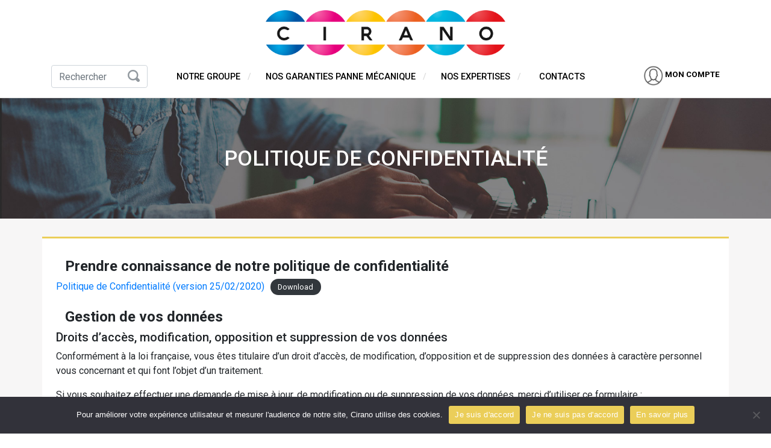

--- FILE ---
content_type: text/html; charset=UTF-8
request_url: https://www.cirano.com/politique-de-confidentialite/
body_size: 12095
content:
<!doctype html>
<html lang="fr-FR" class="cirano">
<head>
    <meta charset="UTF-8">
    <meta name="viewport" content="width=device-width, initial-scale=1">
    <link rel="profile" href="http://gmpg.org/xfn/11">

    <title>Politique de confidentialité &#8211; Cirano</title>
<meta name='robots' content='max-image-preview:large' />
<link rel='dns-prefetch' href='//www.google.com' />
<link rel='dns-prefetch' href='//s.w.org' />
		<!-- This site uses the Google Analytics by MonsterInsights plugin v8.17 - Using Analytics tracking - https://www.monsterinsights.com/ -->
							<script src="//www.googletagmanager.com/gtag/js?id=G-DYFLPT9WKZ"  data-cfasync="false" data-wpfc-render="false" type="text/javascript" async></script>
			<script data-cfasync="false" data-wpfc-render="false" type="text/javascript">
				var mi_version = '8.17';
				var mi_track_user = true;
				var mi_no_track_reason = '';
				
								var disableStrs = [
										'ga-disable-G-DYFLPT9WKZ',
									];

				/* Function to detect opted out users */
				function __gtagTrackerIsOptedOut() {
					for (var index = 0; index < disableStrs.length; index++) {
						if (document.cookie.indexOf(disableStrs[index] + '=true') > -1) {
							return true;
						}
					}

					return false;
				}

				/* Disable tracking if the opt-out cookie exists. */
				if (__gtagTrackerIsOptedOut()) {
					for (var index = 0; index < disableStrs.length; index++) {
						window[disableStrs[index]] = true;
					}
				}

				/* Opt-out function */
				function __gtagTrackerOptout() {
					for (var index = 0; index < disableStrs.length; index++) {
						document.cookie = disableStrs[index] + '=true; expires=Thu, 31 Dec 2099 23:59:59 UTC; path=/';
						window[disableStrs[index]] = true;
					}
				}

				if ('undefined' === typeof gaOptout) {
					function gaOptout() {
						__gtagTrackerOptout();
					}
				}
								window.dataLayer = window.dataLayer || [];

				window.MonsterInsightsDualTracker = {
					helpers: {},
					trackers: {},
				};
				if (mi_track_user) {
					function __gtagDataLayer() {
						dataLayer.push(arguments);
					}

					function __gtagTracker(type, name, parameters) {
						if (!parameters) {
							parameters = {};
						}

						if (parameters.send_to) {
							__gtagDataLayer.apply(null, arguments);
							return;
						}

						if (type === 'event') {
														parameters.send_to = monsterinsights_frontend.v4_id;
							var hookName = name;
							if (typeof parameters['event_category'] !== 'undefined') {
								hookName = parameters['event_category'] + ':' + name;
							}

							if (typeof MonsterInsightsDualTracker.trackers[hookName] !== 'undefined') {
								MonsterInsightsDualTracker.trackers[hookName](parameters);
							} else {
								__gtagDataLayer('event', name, parameters);
							}
							
						} else {
							__gtagDataLayer.apply(null, arguments);
						}
					}

					__gtagTracker('js', new Date());
					__gtagTracker('set', {
						'developer_id.dZGIzZG': true,
											});
										__gtagTracker('config', 'G-DYFLPT9WKZ', {"forceSSL":"true","link_attribution":"true"} );
															window.gtag = __gtagTracker;										(function () {
						/* https://developers.google.com/analytics/devguides/collection/analyticsjs/ */
						/* ga and __gaTracker compatibility shim. */
						var noopfn = function () {
							return null;
						};
						var newtracker = function () {
							return new Tracker();
						};
						var Tracker = function () {
							return null;
						};
						var p = Tracker.prototype;
						p.get = noopfn;
						p.set = noopfn;
						p.send = function () {
							var args = Array.prototype.slice.call(arguments);
							args.unshift('send');
							__gaTracker.apply(null, args);
						};
						var __gaTracker = function () {
							var len = arguments.length;
							if (len === 0) {
								return;
							}
							var f = arguments[len - 1];
							if (typeof f !== 'object' || f === null || typeof f.hitCallback !== 'function') {
								if ('send' === arguments[0]) {
									var hitConverted, hitObject = false, action;
									if ('event' === arguments[1]) {
										if ('undefined' !== typeof arguments[3]) {
											hitObject = {
												'eventAction': arguments[3],
												'eventCategory': arguments[2],
												'eventLabel': arguments[4],
												'value': arguments[5] ? arguments[5] : 1,
											}
										}
									}
									if ('pageview' === arguments[1]) {
										if ('undefined' !== typeof arguments[2]) {
											hitObject = {
												'eventAction': 'page_view',
												'page_path': arguments[2],
											}
										}
									}
									if (typeof arguments[2] === 'object') {
										hitObject = arguments[2];
									}
									if (typeof arguments[5] === 'object') {
										Object.assign(hitObject, arguments[5]);
									}
									if ('undefined' !== typeof arguments[1].hitType) {
										hitObject = arguments[1];
										if ('pageview' === hitObject.hitType) {
											hitObject.eventAction = 'page_view';
										}
									}
									if (hitObject) {
										action = 'timing' === arguments[1].hitType ? 'timing_complete' : hitObject.eventAction;
										hitConverted = mapArgs(hitObject);
										__gtagTracker('event', action, hitConverted);
									}
								}
								return;
							}

							function mapArgs(args) {
								var arg, hit = {};
								var gaMap = {
									'eventCategory': 'event_category',
									'eventAction': 'event_action',
									'eventLabel': 'event_label',
									'eventValue': 'event_value',
									'nonInteraction': 'non_interaction',
									'timingCategory': 'event_category',
									'timingVar': 'name',
									'timingValue': 'value',
									'timingLabel': 'event_label',
									'page': 'page_path',
									'location': 'page_location',
									'title': 'page_title',
								};
								for (arg in args) {
																		if (!(!args.hasOwnProperty(arg) || !gaMap.hasOwnProperty(arg))) {
										hit[gaMap[arg]] = args[arg];
									} else {
										hit[arg] = args[arg];
									}
								}
								return hit;
							}

							try {
								f.hitCallback();
							} catch (ex) {
							}
						};
						__gaTracker.create = newtracker;
						__gaTracker.getByName = newtracker;
						__gaTracker.getAll = function () {
							return [];
						};
						__gaTracker.remove = noopfn;
						__gaTracker.loaded = true;
						window['__gaTracker'] = __gaTracker;
					})();
									} else {
										console.log("");
					(function () {
						function __gtagTracker() {
							return null;
						}

						window['__gtagTracker'] = __gtagTracker;
						window['gtag'] = __gtagTracker;
					})();
									}
			</script>
				<!-- / Google Analytics by MonsterInsights -->
				<script type="text/javascript">
			window._wpemojiSettings = {"baseUrl":"https:\/\/s.w.org\/images\/core\/emoji\/13.1.0\/72x72\/","ext":".png","svgUrl":"https:\/\/s.w.org\/images\/core\/emoji\/13.1.0\/svg\/","svgExt":".svg","source":{"concatemoji":"https:\/\/www.cirano.com\/wp-includes\/js\/wp-emoji-release.min.js?ver=5.8.1"}};
			!function(e,a,t){var n,r,o,i=a.createElement("canvas"),p=i.getContext&&i.getContext("2d");function s(e,t){var a=String.fromCharCode;p.clearRect(0,0,i.width,i.height),p.fillText(a.apply(this,e),0,0);e=i.toDataURL();return p.clearRect(0,0,i.width,i.height),p.fillText(a.apply(this,t),0,0),e===i.toDataURL()}function c(e){var t=a.createElement("script");t.src=e,t.defer=t.type="text/javascript",a.getElementsByTagName("head")[0].appendChild(t)}for(o=Array("flag","emoji"),t.supports={everything:!0,everythingExceptFlag:!0},r=0;r<o.length;r++)t.supports[o[r]]=function(e){if(!p||!p.fillText)return!1;switch(p.textBaseline="top",p.font="600 32px Arial",e){case"flag":return s([127987,65039,8205,9895,65039],[127987,65039,8203,9895,65039])?!1:!s([55356,56826,55356,56819],[55356,56826,8203,55356,56819])&&!s([55356,57332,56128,56423,56128,56418,56128,56421,56128,56430,56128,56423,56128,56447],[55356,57332,8203,56128,56423,8203,56128,56418,8203,56128,56421,8203,56128,56430,8203,56128,56423,8203,56128,56447]);case"emoji":return!s([10084,65039,8205,55357,56613],[10084,65039,8203,55357,56613])}return!1}(o[r]),t.supports.everything=t.supports.everything&&t.supports[o[r]],"flag"!==o[r]&&(t.supports.everythingExceptFlag=t.supports.everythingExceptFlag&&t.supports[o[r]]);t.supports.everythingExceptFlag=t.supports.everythingExceptFlag&&!t.supports.flag,t.DOMReady=!1,t.readyCallback=function(){t.DOMReady=!0},t.supports.everything||(n=function(){t.readyCallback()},a.addEventListener?(a.addEventListener("DOMContentLoaded",n,!1),e.addEventListener("load",n,!1)):(e.attachEvent("onload",n),a.attachEvent("onreadystatechange",function(){"complete"===a.readyState&&t.readyCallback()})),(n=t.source||{}).concatemoji?c(n.concatemoji):n.wpemoji&&n.twemoji&&(c(n.twemoji),c(n.wpemoji)))}(window,document,window._wpemojiSettings);
		</script>
		<style type="text/css">
img.wp-smiley,
img.emoji {
	display: inline !important;
	border: none !important;
	box-shadow: none !important;
	height: 1em !important;
	width: 1em !important;
	margin: 0 .07em !important;
	vertical-align: -0.1em !important;
	background: none !important;
	padding: 0 !important;
}
</style>
	<link rel='stylesheet' id='wp-block-library-css'  href='https://www.cirano.com/wp-includes/css/dist/block-library/style.min.css?ver=5.8.1' type='text/css' media='all' />
<link rel='stylesheet' id='wp-components-css'  href='https://www.cirano.com/wp-includes/css/dist/components/style.min.css?ver=5.8.1' type='text/css' media='all' />
<link rel='stylesheet' id='wp-block-editor-css'  href='https://www.cirano.com/wp-includes/css/dist/block-editor/style.min.css?ver=5.8.1' type='text/css' media='all' />
<link rel='stylesheet' id='wp-nux-css'  href='https://www.cirano.com/wp-includes/css/dist/nux/style.min.css?ver=5.8.1' type='text/css' media='all' />
<link rel='stylesheet' id='wp-reusable-blocks-css'  href='https://www.cirano.com/wp-includes/css/dist/reusable-blocks/style.min.css?ver=5.8.1' type='text/css' media='all' />
<link rel='stylesheet' id='wp-editor-css'  href='https://www.cirano.com/wp-includes/css/dist/editor/style.min.css?ver=5.8.1' type='text/css' media='all' />
<link rel='stylesheet' id='we_blocks-style-css-css'  href='https://www.cirano.com/wp-content/plugins/we-blocks/dist/blocks.style.build.css?ver=5.8.1' type='text/css' media='all' />
<link rel='stylesheet' id='we_blocks-slick-style-css'  href='https://www.cirano.com/wp-content/plugins/we-blocks/assets/css/slick.min.css?ver=5.8.1' type='text/css' media='all' />
<link rel='stylesheet' id='contact-form-7-css'  href='https://www.cirano.com/wp-content/plugins/contact-form-7/includes/css/styles.css?ver=5.4.2' type='text/css' media='all' />
<link rel='stylesheet' id='cookie-notice-front-css'  href='https://www.cirano.com/wp-content/plugins/cookie-notice/css/front.min.css?ver=2.5.5' type='text/css' media='all' />
<link rel='stylesheet' id='sta_css-css'  href='https://www.cirano.com/wp-content/plugins/scroll-triggered-animations/frontend/animations.css' type='text/css' media='' />
<link rel='stylesheet' id='bootstrap-4-css'  href='https://www.cirano.com/wp-content/themes/cirano/assets/css/bootstrap.css?ver=v4.0.0' type='text/css' media='all' />
<link rel='stylesheet' id='open-iconic-bootstrap-css'  href='https://www.cirano.com/wp-content/themes/cirano/assets/css/open-iconic-bootstrap.css?ver=5.8.1' type='text/css' media='all' />
<link rel='stylesheet' id='wp-bootstrap-4-style-css'  href='https://www.cirano.com/wp-content/themes/cirano/style.css?ver=1.0.2' type='text/css' media='all' />
<script type='text/javascript' src='https://www.cirano.com/wp-content/plugins/google-analytics-for-wordpress/assets/js/frontend-gtag.min.js?ver=8.17' id='monsterinsights-frontend-script-js'></script>
<script data-cfasync="false" data-wpfc-render="false" type="text/javascript" id='monsterinsights-frontend-script-js-extra'>/* <![CDATA[ */
var monsterinsights_frontend = {"js_events_tracking":"true","download_extensions":"doc,pdf,ppt,zip,xls,docx,pptx,xlsx","inbound_paths":"[{\"path\":\"\\\/go\\\/\",\"label\":\"affiliate\"},{\"path\":\"\\\/recommend\\\/\",\"label\":\"affiliate\"}]","home_url":"https:\/\/www.cirano.com","hash_tracking":"false","v4_id":"G-DYFLPT9WKZ"};/* ]]> */
</script>
<script type='text/javascript' src='https://www.cirano.com/wp-includes/js/jquery/jquery.min.js?ver=3.6.0' id='jquery-core-js'></script>
<script type='text/javascript' src='https://www.cirano.com/wp-includes/js/jquery/jquery-migrate.min.js?ver=3.3.2' id='jquery-migrate-js'></script>
<script type='text/javascript' src='https://www.cirano.com/wp-content/plugins/we-blocks/assets/js/slick.min.js?ver=5.8.1' id='we_blocks-slick-script-js'></script>
<script type='text/javascript' src='https://www.cirano.com/wp-includes/js/dist/vendor/lodash.min.js?ver=4.17.19' id='lodash-js'></script>
<script type='text/javascript' id='lodash-js-after'>
window.lodash = _.noConflict();
</script>
<script type='text/javascript' src='https://www.cirano.com/wp-includes/js/dist/vendor/regenerator-runtime.min.js?ver=0.13.7' id='regenerator-runtime-js'></script>
<script type='text/javascript' src='https://www.cirano.com/wp-includes/js/dist/vendor/wp-polyfill.min.js?ver=3.15.0' id='wp-polyfill-js'></script>
<script type='text/javascript' src='https://www.cirano.com/wp-includes/js/dist/autop.min.js?ver=0e55c6c10f6d8a4bd90b2ea903436301' id='wp-autop-js'></script>
<script type='text/javascript' src='https://www.cirano.com/wp-includes/js/dist/blob.min.js?ver=4eca38a62df5f0145a5f1a78858581e7' id='wp-blob-js'></script>
<script type='text/javascript' src='https://www.cirano.com/wp-includes/js/dist/block-serialization-default-parser.min.js?ver=2fc6dec19af6d4c5e5fec8f6fdc1a10b' id='wp-block-serialization-default-parser-js'></script>
<script type='text/javascript' src='https://www.cirano.com/wp-includes/js/dist/vendor/react.min.js?ver=16.13.1' id='react-js'></script>
<script type='text/javascript' src='https://www.cirano.com/wp-includes/js/dist/hooks.min.js?ver=a7edae857aab69d69fa10d5aef23a5de' id='wp-hooks-js'></script>
<script type='text/javascript' src='https://www.cirano.com/wp-includes/js/dist/deprecated.min.js?ver=932d8bb37da8bbb396a7a3f754345e08' id='wp-deprecated-js'></script>
<script type='text/javascript' src='https://www.cirano.com/wp-includes/js/dist/dom.min.js?ver=a82fdb54a6baeb86aa639117061bf119' id='wp-dom-js'></script>
<script type='text/javascript' src='https://www.cirano.com/wp-includes/js/dist/vendor/react-dom.min.js?ver=16.13.1' id='react-dom-js'></script>
<script type='text/javascript' src='https://www.cirano.com/wp-includes/js/dist/escape-html.min.js?ver=dcba9e40e8782c7d5883426934834b3e' id='wp-escape-html-js'></script>
<script type='text/javascript' src='https://www.cirano.com/wp-includes/js/dist/element.min.js?ver=43a121e875f299c637e1115581bee905' id='wp-element-js'></script>
<script type='text/javascript' src='https://www.cirano.com/wp-includes/js/dist/is-shallow-equal.min.js?ver=9b8d91804cfb3ef5b14e6ef816664072' id='wp-is-shallow-equal-js'></script>
<script type='text/javascript' src='https://www.cirano.com/wp-includes/js/dist/i18n.min.js?ver=5f1269854226b4dd90450db411a12b79' id='wp-i18n-js'></script>
<script type='text/javascript' id='wp-i18n-js-after'>
wp.i18n.setLocaleData( { 'text direction\u0004ltr': [ 'ltr' ] } );
</script>
<script type='text/javascript' id='wp-keycodes-js-translations'>
( function( domain, translations ) {
	var localeData = translations.locale_data[ domain ] || translations.locale_data.messages;
	localeData[""].domain = domain;
	wp.i18n.setLocaleData( localeData, domain );
} )( "default", {"translation-revision-date":"2021-09-16 12:33:36+0000","generator":"GlotPress\/3.0.0-alpha.2","domain":"messages","locale_data":{"messages":{"":{"domain":"messages","plural-forms":"nplurals=2; plural=n > 1;","lang":"fr"},"Backtick":["Retour arri\u00e8re"],"Period":["P\u00e9riode"],"Comma":["Virgule"]}},"comment":{"reference":"wp-includes\/js\/dist\/keycodes.js"}} );
</script>
<script type='text/javascript' src='https://www.cirano.com/wp-includes/js/dist/keycodes.min.js?ver=0b881ee2324067c223d746a87ae4ddda' id='wp-keycodes-js'></script>
<script type='text/javascript' src='https://www.cirano.com/wp-includes/js/dist/priority-queue.min.js?ver=b2e76fb9887a285b5eff38763f2ac2fc' id='wp-priority-queue-js'></script>
<script type='text/javascript' src='https://www.cirano.com/wp-includes/js/dist/compose.min.js?ver=35754587ca81a116927d3de1017f4fa0' id='wp-compose-js'></script>
<script type='text/javascript' src='https://www.cirano.com/wp-includes/js/dist/redux-routine.min.js?ver=fd5f93d1f8206c65d1891cf1f898211e' id='wp-redux-routine-js'></script>
<script type='text/javascript' src='https://www.cirano.com/wp-includes/js/dist/data.min.js?ver=a9e98fe3ad76884fe7909ba8348395b7' id='wp-data-js'></script>
<script type='text/javascript' id='wp-data-js-after'>
( function() {
	var userId = 0;
	var storageKey = "WP_DATA_USER_" + userId;
	wp.data
		.use( wp.data.plugins.persistence, { storageKey: storageKey } );
	wp.data.plugins.persistence.__unstableMigrate( { storageKey: storageKey } );
} )();
</script>
<script type='text/javascript' src='https://www.cirano.com/wp-includes/js/dist/html-entities.min.js?ver=26307b6ad1e445fc1a4643f634cb29c6' id='wp-html-entities-js'></script>
<script type='text/javascript' src='https://www.cirano.com/wp-includes/js/dist/primitives.min.js?ver=fedf57cf6da174d1eca2875b8b730af3' id='wp-primitives-js'></script>
<script type='text/javascript' src='https://www.cirano.com/wp-includes/js/dist/shortcode.min.js?ver=361473450d55d9ffe30983cf22f42a8f' id='wp-shortcode-js'></script>
<script type='text/javascript' id='wp-blocks-js-translations'>
( function( domain, translations ) {
	var localeData = translations.locale_data[ domain ] || translations.locale_data.messages;
	localeData[""].domain = domain;
	wp.i18n.setLocaleData( localeData, domain );
} )( "default", {"translation-revision-date":"2021-09-16 12:33:36+0000","generator":"GlotPress\/3.0.0-alpha.2","domain":"messages","locale_data":{"messages":{"":{"domain":"messages","plural-forms":"nplurals=2; plural=n > 1;","lang":"fr"},"%1$s Block. Row %2$d":["Bloc %1$s. Ligne %2$d"],"Design":["Apparence"],"%s Block":["Bloc %s"],"%1$s Block. %2$s":["Bloc %1$s. %2$s"],"%1$s Block. Column %2$d":["%1$s bloc. Colonne %2$d"],"%1$s Block. Column %2$d. %3$s":["Bloc %1$s. Colonne %2$d. %3$s"],"%1$s Block. Row %2$d. %3$s":["Bloc %1$s. Ligne %2$d. %3$s"],"Reusable blocks":["Blocs r\u00e9utilisables"],"Embeds":["Contenus embarqu\u00e9s"],"Text":["Texte"],"Widgets":["Widgets"],"Theme":["Th\u00e8me"],"Media":["M\u00e9dias"]}},"comment":{"reference":"wp-includes\/js\/dist\/blocks.js"}} );
</script>
<script type='text/javascript' src='https://www.cirano.com/wp-includes/js/dist/blocks.min.js?ver=7ed7fe32dad771c4e0af4f56539ff156' id='wp-blocks-js'></script>
<script type='text/javascript' src='https://www.cirano.com/wp-content/plugins/we-blocks/assets/js/we-posts-slider.js?ver=1' id='post-slider-block-slide-js'></script>
<link rel="https://api.w.org/" href="https://www.cirano.com/wp-json/" /><link rel="alternate" type="application/json" href="https://www.cirano.com/wp-json/wp/v2/pages/232" /><link rel="EditURI" type="application/rsd+xml" title="RSD" href="https://www.cirano.com/xmlrpc.php?rsd" />
<link rel="wlwmanifest" type="application/wlwmanifest+xml" href="https://www.cirano.com/wp-includes/wlwmanifest.xml" /> 
<meta name="generator" content="WordPress 5.8.1" />
<link rel="canonical" href="https://www.cirano.com/politique-de-confidentialite/" />
<link rel='shortlink' href='https://www.cirano.com/?p=232' />
<link rel="alternate" type="application/json+oembed" href="https://www.cirano.com/wp-json/oembed/1.0/embed?url=https%3A%2F%2Fwww.cirano.com%2Fpolitique-de-confidentialite%2F" />
<link rel="alternate" type="text/xml+oembed" href="https://www.cirano.com/wp-json/oembed/1.0/embed?url=https%3A%2F%2Fwww.cirano.com%2Fpolitique-de-confidentialite%2F&#038;format=xml" />
<!-- start Simple Custom CSS and JS -->
<script type="text/javascript">
</script>
<!-- end Simple Custom CSS and JS -->
<!-- start Simple Custom CSS and JS -->
<!-- Ajoutez du code HTML dans l’en-tête ou le pied de page. 

Par exemple, utilisez le code suivant pour charger la bibliothèque jQuery depuis le CDN de Google :
<script src="https://ajax.googleapis.com/ajax/libs/jquery/3.1.0/jquery.min.js"></script>

ou celui-ci pour charger la bibliothèque Bootstrap depuis MaxCDN :
<link rel="stylesheet" href="https://maxcdn.bootstrapcdn.com/bootstrap/3.3.7/css/bootstrap.min.css" integrity="sha384-BVYiiSIFeK1dGmJRAkycuHAHRg32OmUcww7on3RYdg4Va+PmSTsz/K68vbdEjh4u" crossorigin="anonymous">

-- Fin du commentaire --> 

<!-- Global site tag (gtag.js) - Google Analytics -->
<script async src="https://www.googletagmanager.com/gtag/js?id=UA-158775094-1"></script>
<script>
  window.dataLayer = window.dataLayer || [];
  function gtag(){dataLayer.push(arguments);}
  gtag('js', new Date());

  gtag('config', 'UA-158775094-1');
</script>
<!-- end Simple Custom CSS and JS -->
<!-- start Simple Custom CSS and JS -->
<style type="text/css">
.page-id-169 .medium-garantie .garanties-table .card{
  min-height: 390px!important;
}</style>
<!-- end Simple Custom CSS and JS -->
<style id="mystickymenu" type="text/css">#mysticky-nav { width:100%; position: static; }#mysticky-nav.wrapfixed { position:fixed; left: 0px; margin-top:0px;  z-index: 9990; -webkit-transition: 0s; -moz-transition: 0s; -o-transition: 0s; transition: 0s; -ms-filter:"progid:DXImageTransform.Microsoft.Alpha(Opacity=95)"; filter: alpha(opacity=95); opacity:0.95; background-color: #ffffff;}#mysticky-nav.wrapfixed .myfixed{ background-color: #ffffff; position: relative;top: auto;left: auto;right: auto;}#mysticky-nav .myfixed { margin:0 auto; float:none; border:0px; background:none; max-width:100%; }</style>			<style type="text/css">
																															</style>
				<style></style>
<link rel="icon" href="https://www.cirano.com/wp-content/uploads/2019/08/cropped-favicon-32x32.png" sizes="32x32" />
<link rel="icon" href="https://www.cirano.com/wp-content/uploads/2019/08/cropped-favicon-192x192.png" sizes="192x192" />
<link rel="apple-touch-icon" href="https://www.cirano.com/wp-content/uploads/2019/08/cropped-favicon-180x180.png" />
<meta name="msapplication-TileImage" content="https://www.cirano.com/wp-content/uploads/2019/08/cropped-favicon-270x270.png" />
    <link href="https://fonts.googleapis.com/css?family=Roboto:100,100i,300,300i,400,400i,500,500i,700,700i,900,900i&display=swap"
          rel="stylesheet">
</head>

<body class="page-template page-template-page-templates page-template-full-width-entete page-template-page-templatesfull-width-entete-php page page-id-232 wp-custom-logo cookies-not-set">
<div id="page" class="site">
    <a class="skip-link screen-reader-text"
       href="#content">Skip to content</a>

    <header id="masthead" class="site-header">
        <div class="container">
            <div class="row">
                <div class="col-3 col-sm-4">
                    <nav id="site-navigation" class="main-navigation navbar navbar-expand-xl menu-wrap-links">
                        <button class="navbar-toggler" type="button" data-toggle="collapse"
                                data-target="#primary-menu-wrap" aria-controls="primary-menu-wrap" aria-expanded="false"
                                aria-label="Toggle navigation">
                            <span class="oi oi-menu"></span>
                        </button>
                    </nav><!-- #site-navigation -->
                </div>
                <div class="col-6 col-sm-4 col-xl-12 logo-col">
                    <div class="text-center logo"><a href="https://www.cirano.com/" class="custom-logo-link" rel="home"><img width="1150" height="217" src="https://www.cirano.com/wp-content/uploads/2024/03/cropped-CIRANO-SAS-6.png" class="custom-logo" alt="Cirano" srcset="https://www.cirano.com/wp-content/uploads/2024/03/cropped-CIRANO-SAS-6.png 1150w, https://www.cirano.com/wp-content/uploads/2024/03/cropped-CIRANO-SAS-6-300x57.png 300w, https://www.cirano.com/wp-content/uploads/2024/03/cropped-CIRANO-SAS-6-1024x193.png 1024w, https://www.cirano.com/wp-content/uploads/2024/03/cropped-CIRANO-SAS-6-768x145.png 768w" sizes="(max-width: 1150px) 100vw, 1150px" /></a></div>
                </div>
                <div class="col-3 col-sm-4 col-xl-12">
                    <div class="account account-sm">
                        <a href="https://monespace.cirano.com/account/login">
                            <img src="/wp-content/themes/cirano/assets/images/profile.png" alt="">
                            <span>MON COMPTE</span>
                        </a>
                    </div>
                </div>
                <div class="col-12 col-xl-2">
                    <div class="account account-lg">
                        <form role="search" method="get" class="searchform wp-bootstrap-4-searchform" action="https://www.cirano.com/">
    <input id="input" type="text" class="s form-control" name="s" placeholder="Rechercher" value="" >
    <span class="loop">&#57487;</span>
</form>
                    </div>
                </div>
                <div class="col-10 col-xl-8">
                    <nav id="site-navigation" class="main-navigation navbar navbar-expand-xl menu-wrap-links">
                        <form role="search" method="get" class="searchformresp wp-bootstrap-4-searchform" action="https://www.cirano.com/">
                            <input type="text" class="s form-control" name="s" placeholder="Rechercher" value="" >
                        </form>
                        <div id="primary-menu-wrap" class="collapse navbar-collapse"><ul id="primary-menu" class="navbar-nav ml-auto"><li class='nav-item    menu-item menu-item-type-post_type menu-item-object-page'><a href="https://www.cirano.com/notre-groupe/" class="nav-link">Notre groupe</a></li>
<li class='nav-item    menu-item menu-item-type-post_type menu-item-object-page'><a href="https://www.cirano.com/programmes-de-garanties-panne-mecanique/" class="nav-link">Nos Garanties panne mécanique</a></li>
<li class='nav-item  dropdown  menu-item menu-item-type-post_type menu-item-object-page menu-item-has-children'><a href="https://www.cirano.com/nos-expertises/" class="nav-link dropdown-toggle">Nos expertises</a><ul class='dropdown-menu  depth_0'><li class='nav-item    menu-item menu-item-type-post_type menu-item-object-page'><a href="https://www.cirano.com/nos-expertises/label-automobile/" class="nav-link">Label Automobile</a></li>
<li class='nav-item    menu-item menu-item-type-post_type menu-item-object-page'><a href="https://www.cirano.com/nos-expertises/gestion-pour-compte/" class="nav-link">Gestion pour compte</a></li>
<li class='nav-item    menu-item menu-item-type-post_type menu-item-object-page'><a href="https://www.cirano.com/nos-expertises/vente-a-distance-produits-automobiles/" class="nav-link">Vente à distance</a></li>
<li class='nav-item    menu-item menu-item-type-post_type menu-item-object-page'><a href="https://www.cirano.com/nos-expertises/assistance-routiere/" class="nav-link">Assistance routière</a></li>
</ul>
</li>
<li class='nav-item    menu-item menu-item-type-post_type menu-item-object-page'><a href="https://www.cirano.com/contacts/" class="nav-link">Contacts</a></li>
</ul></div>                    </nav>
                </div>
                <div class="col-12 col-xl-2">
                    <div class="account account-lg">
                        <a href="https://monespace.cirano.com/account/login">
                            <img src="/wp-content/themes/cirano/assets/images/profile.png" alt="">
                            <span>MON COMPTE</span>
                        </a>
                    </div>
                </div>
            </div>
        </div>
    </header><!-- #masthead -->
    <div id="content" class="site-content">

    <div id="page-header" class="wp-block-advanced-bootstrap-blocks-container container-fluid"
         style="background-image:url(https://www.cirano.com/wp-content/uploads/2020/01/Bandeau-Contacts.jpg)">
        <div class="wp-block-advanced-bootstrap-blocks-row row">
            <div class="wp-block-advanced-bootstrap-blocks-column col">
                <div class="wp-block-advanced-bootstrap-blocks-container text-center container">
                    <div class="wp-block-advanced-bootstrap-blocks-row row">
                        <div class="wp-block-advanced-bootstrap-blocks-column col">
                            <h1>Politique de confidentialité</h1>
                        </div>
                    </div>
                </div>
            </div>
        </div>
    </div>

    <div class="">
        <div id="primary" class="content-area">
            <main id="main" class="site-main">

                
<div class="wp-block-advanced-bootstrap-blocks-container narrow-padding yellowline_block container">
<div class="wp-block-advanced-bootstrap-blocks-row row">
<div class="wp-block-advanced-bootstrap-blocks-column col">
<div class="wp-block-advanced-bootstrap-blocks-column col">
<h2>Prendre connaissance de notre politique de confidentialité</h2>



<div class="wp-block-file"><a href="https://www.cirano.com/wp-content/uploads/2020/02/VSJ_CIRANO_PC_2020.1-Politique-de-Confidentialité.pdf">Politique de Confidentialité (version 25/02/2020)</a><a href="https://www.cirano.com/wp-content/uploads/2020/02/VSJ_CIRANO_PC_2020.1-Politique-de-Confidentialité.pdf" class="wp-block-file__button" download>Download</a></div>



<h2>Gestion de vos données</h2>



<h4>Droits d’accès, modification, opposition et suppression de vos données</h4>



<p>Conformément à la loi française, vous êtes titulaire d’un droit d’accès, de modification, d’opposition et de suppression des données à caractère personnel vous concernant et qui font l’objet d’un traitement.</p>



<p>Si vous souhaitez effectuer une demande de mise à jour, de modification ou de suppression de vos données, merci d’utiliser&nbsp;ce formulaire :</p>


<div role="form" class="wpcf7" id="wpcf7-f811-p232-o1" lang="fr-FR" dir="ltr">
<div class="screen-reader-response"><p role="status" aria-live="polite" aria-atomic="true"></p> <ul></ul></div>
<form action="/politique-de-confidentialite/#wpcf7-f811-p232-o1" method="post" class="wpcf7-form init" novalidate="novalidate" data-status="init">
<div style="display: none;">
<input type="hidden" name="_wpcf7" value="811" />
<input type="hidden" name="_wpcf7_version" value="5.4.2" />
<input type="hidden" name="_wpcf7_locale" value="fr_FR" />
<input type="hidden" name="_wpcf7_unit_tag" value="wpcf7-f811-p232-o1" />
<input type="hidden" name="_wpcf7_container_post" value="232" />
<input type="hidden" name="_wpcf7_posted_data_hash" value="" />
<input type="hidden" name="_wpcf7_recaptcha_response" value="" />
</div>
<div class="row">
<div class="col-lg-6">
<div class="form-group">
            <label>Prénom*</label><br />
            <span class="wpcf7-form-control-wrap firstname"><input type="text" name="firstname" value="" size="40" class="wpcf7-form-control wpcf7-text wpcf7-validates-as-required" aria-required="true" aria-invalid="false" /></span>
        </div>
</div>
<div class="col-lg-6">
<div class="form-group">
            <label>Nom*</label><br />
            <span class="wpcf7-form-control-wrap lastname"><input type="text" name="lastname" value="" size="40" class="wpcf7-form-control wpcf7-text wpcf7-validates-as-required" aria-required="true" aria-invalid="false" /></span>
        </div>
</div>
</div>
<div class="row">
<div class="col-lg-6">
<div class="form-group">
            <label>Email*</label><br />
            <span class="wpcf7-form-control-wrap your-email"><input type="email" name="your-email" value="" size="40" class="wpcf7-form-control wpcf7-text wpcf7-email wpcf7-validates-as-required wpcf7-validates-as-email form-control" aria-required="true" aria-invalid="false" /></span>
        </div>
</div>
<div class="col-lg-6">
<div class="form-group">
            <label>Objet de la demande*</label><br />
            <span class="wpcf7-form-control-wrap menu-677"><select name="menu-677" class="wpcf7-form-control wpcf7-select wpcf7-validates-as-required" aria-required="true" aria-invalid="false"><option value="Consultation">Consultation</option><option value="Modification">Modification</option><option value="Suppression">Suppression</option><option value="Opposition">Opposition</option></select></span>
        </div>
</div>
</div>
<div class="row">
<div class="col-lg-12">
<div class="form-group">
            <label>Message*</label><br />
<span class="wpcf7-form-control-wrap textarea-26"><textarea name="textarea-26" cols="40" rows="10" class="wpcf7-form-control wpcf7-textarea wpcf7-validates-as-required" aria-required="true" aria-invalid="false"></textarea></span>
        </div>
</div>
</div>
<div class="row">
<div class="col-lg-12">
<div class="form-group">
            <span class="wpcf7-form-control-wrap checkbox-988"><span class="wpcf7-form-control wpcf7-checkbox wpcf7-validates-as-required"><span class="wpcf7-list-item first last"><input type="checkbox" name="checkbox-988[]" value="J’accepte que les informations saisies soient utilisées pour me recontacter." /><span class="wpcf7-list-item-label">J’accepte que les informations saisies soient utilisées pour me recontacter.</span></span></span></span>
        </div>
</div>
</div>
<div class="row">
<div class="col-lg-12">
<div class="form-group">
            <input type="submit" value="Envoyer" class="wpcf7-form-control wpcf7-submit btn btn-primary" />
        </div>
</div>
</div>
<div class="row">
<div class="col-lg-12">
<p style="font-size: 12px">
            Pour connaître et exercer vos droits, notamment de retrait de consentement à l’utilisation des données collectées par ce formulaire, veuillez consulter notre <a href="/politique-de-confidentialite/">politique de confidentialité</a>.<br/><br />
            * Champs obligatoires
        </p>
</div>
</div>
<div class="wpcf7-response-output" aria-hidden="true"></div></form></div>



<h2>Portabilité de vos données</h2>



<p>L&rsquo;éditeur s&rsquo;engage à vous offrir la possibilité de vous faire restituer l&rsquo;ensemble des données vous concernant sur simple demande via le formulaire ci-dessus. L&rsquo;utilisateur se voit ainsi garantir une meilleure maîtrise de ses données, et garde la possibilité de les réutiliser. Ces données devront être fournies dans un format ouvert et aisément réutilisable.</p>



<p><em>Dernière mise à jour :&nbsp;25 Février 2020</em></p>
</div>
</div>
</div>
</div>

            </main><!-- #main -->
        </div><!-- #primary -->
    </div>

<div class="go-top-text"></div>
<a href="#" class="go-top"><img src="/wp-content/themes/cirano/assets/images/arrow_up.png"></a>

</div><!-- #content -->

<footer id="colophon" class="site-footer">
    <div class="container">
        <div class="row">
            <div class="col-md-2 text-left d-none d-md-block">
                <a href="https://www.cirano.com/" class="custom-logo-link" rel="home"><img width="1150" height="217" src="https://www.cirano.com/wp-content/uploads/2024/03/cropped-CIRANO-SAS-6.png" class="custom-logo" alt="Cirano" srcset="https://www.cirano.com/wp-content/uploads/2024/03/cropped-CIRANO-SAS-6.png 1150w, https://www.cirano.com/wp-content/uploads/2024/03/cropped-CIRANO-SAS-6-300x57.png 300w, https://www.cirano.com/wp-content/uploads/2024/03/cropped-CIRANO-SAS-6-1024x193.png 1024w, https://www.cirano.com/wp-content/uploads/2024/03/cropped-CIRANO-SAS-6-768x145.png 768w" sizes="(max-width: 1150px) 100vw, 1150px" /></a>            </div>
            <div class="col-md-9 col-10 justify-content-center" style="font-weight:600; display:flex; margin: auto;">
                <div class="cr">
                    2026&nbsp;&COPY;Cirano
                </div>
                <div class="tilte">&nbsp;-&nbsp;</div>
                <div id="bottom-menu-wrap" class="menu-wrap-links"><ul id="bottom-menu" class="menu"><li id="menu-item-231" class="menu-item menu-item-type-post_type menu-item-object-page menu-item-231"><a href="https://www.cirano.com/recrutement/">Recrutement</a></li>
<li id="menu-item-230" class="menu-item menu-item-type-post_type menu-item-object-page menu-item-230"><a href="https://www.cirano.com/mentions-legales/">Mentions légales</a></li>
<li id="menu-item-234" class="menu-item menu-item-type-post_type menu-item-object-page current-menu-item page_item page-item-232 current_page_item menu-item-234"><a href="https://www.cirano.com/politique-de-confidentialite/" aria-current="page">Politique de confidentialité</a></li>
<li id="menu-item-229" class="menu-item menu-item-type-post_type menu-item-object-page menu-item-229"><a href="https://www.cirano.com/cgu/">CGU</a></li>
<li id="menu-item-228" class="menu-item menu-item-type-post_type menu-item-object-page menu-item-228"><a href="https://www.cirano.com/cookies/">Cookies</a></li>
</ul></div>            </div>
            <div class="col-md-1 justify-content-center col-2" style="display:flex; margin: auto;">
                <a href="https://fr.linkedin.com/company/cirano-sas" target="_blank"><img
                        src="/wp-content/uploads/2023/07/picto-lkin.png" style="height:25px"></a>
            </div>
        </div>
        <div class="row" style="margin-top: 15px">
            <div class="col-md-12" style="margin: auto;">
                <div class="ti-widget ti-goog" data-layout-id="60" data-set-id="light-minimal" data-pid="" data-language="fr" data-version="2" > <div class="ti-widget-container"> <a href="http://search.google.com/local/reviews?placeid=ChIJ6Tb8hGOE50cRSwj2p3RrdOI" role="button" target="_blank" rel="noopener" class="ti-header source-Google" > <div class="ti-mob-row"> <span class="ti-stars"><span class="ti-star f"></span><span class="ti-star f"></span><span class="ti-star f"></span><span class="ti-star f"></span><span class="ti-star e"></span></span> </div> <div class="ti-mob-row"> <span class="nowrap"><strong>347 avis</strong></span><div class="ti-small-logo"><img src="https://www.cirano.com/wp-content/plugins/wp-reviews-plugin-for-google/static/img/platform/logo.svg?ver=do-not-care-10.3" alt="Google"></div> </div> </a> </div> </div>             </div>

        </div>
    </div>
    <!-- /.container -->
</footer><!-- #colophon -->
</div><!-- #page -->

<link rel='stylesheet' id='ti-widget-css-google-css'  href='https://www.cirano.com/wp-content/uploads/trustindex-google-widget.css?ver=1689009511' type='text/css' media='all' />
<script type='text/javascript' id='contact-form-7-js-extra'>
/* <![CDATA[ */
var wpcf7 = {"api":{"root":"https:\/\/www.cirano.com\/wp-json\/","namespace":"contact-form-7\/v1"}};
/* ]]> */
</script>
<script type='text/javascript' src='https://www.cirano.com/wp-content/plugins/contact-form-7/includes/js/index.js?ver=5.4.2' id='contact-form-7-js'></script>
<script type='text/javascript' id='cookie-notice-front-js-before'>
var cnArgs = {"ajaxUrl":"https:\/\/www.cirano.com\/wp-admin\/admin-ajax.php","nonce":"4b8e8268f7","hideEffect":"fade","position":"bottom","onScroll":true,"onScrollOffset":100,"onClick":true,"cookieName":"cookie_notice_accepted","cookieTime":31536000,"cookieTimeRejected":2592000,"globalCookie":false,"redirection":false,"cache":false,"revokeCookies":false,"revokeCookiesOpt":"automatic"};
</script>
<script type='text/javascript' src='https://www.cirano.com/wp-content/plugins/cookie-notice/js/front.min.js?ver=2.5.5' id='cookie-notice-front-js'></script>
<script type='text/javascript' src='https://www.cirano.com/wp-content/plugins/mystickymenu/js/morphext/morphext.min.js?ver=2.6.4' id='morphext-js-js'></script>
<script type='text/javascript' id='welcomebar-frontjs-js-extra'>
/* <![CDATA[ */
var welcomebar_frontjs = {"ajaxurl":"https:\/\/www.cirano.com\/wp-admin\/admin-ajax.php","days":"Days","hours":"Hours","minutes":"Minutes","seconds":"Seconds","ajax_nonce":"ed5baa7853"};
/* ]]> */
</script>
<script type='text/javascript' src='https://www.cirano.com/wp-content/plugins/mystickymenu/js/welcomebar-front.js?ver=2.6.4' id='welcomebar-frontjs-js'></script>
<script type='text/javascript' src='https://www.cirano.com/wp-content/plugins/mystickymenu/js/detectmobilebrowser.js?ver=2.6.4' id='detectmobilebrowser-js'></script>
<script type='text/javascript' id='mystickymenu-js-extra'>
/* <![CDATA[ */
var option = {"mystickyClass":"header","activationHeight":"1","disableWidth":"1200","disableLargeWidth":"0","adminBar":"false","device_desktop":"1","device_mobile":"1","mystickyTransition":"fade","mysticky_disable_down":"false"};
/* ]]> */
</script>
<script type='text/javascript' src='https://www.cirano.com/wp-content/plugins/mystickymenu/js/mystickymenu.min.js?ver=2.6.4' id='mystickymenu-js'></script>
<script type='text/javascript' src='https://www.cirano.com/wp-content/themes/cirano/assets/js/bootstrap.js?ver=v4.0.0' id='bootstrap-4-js-js'></script>
<script type='text/javascript' src='https://www.cirano.com/wp-content/themes/cirano/assets/js/custom.js?ver=v1.0' id='ns_custom_js-js'></script>
<script type='text/javascript' src='https://www.google.com/recaptcha/api.js?render=6LevG7gUAAAAAIOIEbz25FbjtHHo9mbSL0z-xHlv&#038;ver=3.0' id='google-recaptcha-js'></script>
<script type='text/javascript' id='wpcf7-recaptcha-js-extra'>
/* <![CDATA[ */
var wpcf7_recaptcha = {"sitekey":"6LevG7gUAAAAAIOIEbz25FbjtHHo9mbSL0z-xHlv","actions":{"homepage":"homepage","contactform":"contactform"}};
/* ]]> */
</script>
<script type='text/javascript' src='https://www.cirano.com/wp-content/plugins/contact-form-7/modules/recaptcha/index.js?ver=5.4.2' id='wpcf7-recaptcha-js'></script>
<script type='text/javascript' src='https://www.cirano.com/wp-includes/js/wp-embed.min.js?ver=5.8.1' id='wp-embed-js'></script>
<script type='text/javascript' defer async src='https://cdn.trustindex.io/loader.js?ver=5.8.1' id='trustindex-js-js'></script>
<script type='text/javascript' id='trustindex-js-js-after'>
(function ti_init() {
if(typeof Trustindex == "undefined"){setTimeout(ti_init, 1985);return false;}
if(typeof Trustindex.pager_inited != "undefined"){return false;}
Trustindex.init_pager(document.querySelectorAll(".ti-widget"));
})();
</script>

		<!-- Cookie Notice plugin v2.5.5 by Hu-manity.co https://hu-manity.co/ -->
		<div id="cookie-notice" role="dialog" class="cookie-notice-hidden cookie-revoke-hidden cn-position-bottom" aria-label="Cookie Notice" style="background-color: rgba(50,50,58,1);"><div class="cookie-notice-container" style="color: #fff"><span id="cn-notice-text" class="cn-text-container">Pour améliorer votre expérience utilisateur et mesurer l'audience de notre site, Cirano utilise des cookies.</span><span id="cn-notice-buttons" class="cn-buttons-container"><a href="#" id="cn-accept-cookie" data-cookie-set="accept" class="cn-set-cookie cn-button" aria-label="Je suis d&#039;accord" style="background-color: #ebce59">Je suis d&#039;accord</a><a href="#" id="cn-refuse-cookie" data-cookie-set="refuse" class="cn-set-cookie cn-button" aria-label="Je ne suis pas d&#039;accord" style="background-color: #ebce59">Je ne suis pas d&#039;accord</a><a href="https://www.cirano.com/cookies/" target="_blank" id="cn-more-info" class="cn-more-info cn-button" aria-label="En savoir plus" style="background-color: #ebce59">En savoir plus</a></span><span id="cn-close-notice" data-cookie-set="accept" class="cn-close-icon" title="Je ne suis pas d&#039;accord"></span></div>
			
		</div>
		<!-- / Cookie Notice plugin --><script name="Scroll Triggered Animations Script">
jQuery(window).on('load', function(){
var scrollTriggers = ['.move-in-left',
					 '.move-in-right',
					 '.move-in-up',
					 '.move-in-down',
					 '.fade-in',
					 '.fade-in-up',
					 '.fade-in-left',
					 '.fade-in-right',
					 '.fade-in-down',
					 '.flip-left',
					 '.flip-right',
					 '.flip-up',
					 '.flip-down',
					 '.bounce-in-left',
					 '.bounce-in-right',
					 '.bounce-in-down',
					 '.bounce-in-up',
					 ]

setTimeout(function(){
    joinsViewport(scrollTriggers.join(','));
		
	 joinsViewport('');

 function joinsViewport(elements){
 
	 jQuery(elements).each(function(){
	 
	  var    elementTranformation = parseInt(jQuery(this).css('transform').split(',')[5]);
	  if(elementTranformation){
	  var    elementPosition = jQuery(this).offset().top - elementTranformation;
	  }else{
	  var    elementPosition = jQuery(this).offset().top
	  }
      var    topOfWindow = jQuery(window).scrollTop();
	  var	 windowHeight = jQuery(window).height();
	  var	 BottomOfWindow = topOfWindow + windowHeight;
	  var    item = jQuery(this)
	 
	  jQuery(window).scroll(function(){
             topOfWindow = jQuery(window).scrollTop(),
		     windowHeight = jQuery(window).height(),
		     BottomOfWindow = topOfWindow + windowHeight
		 
		 
		 if( elementPosition < BottomOfWindow ){
			 jQuery(item).addClass('scroll-triggered');
		 }
			 
		 });
		 
//ANIMATE ITEMS ON PAGE LOAD
  	 if( elementPosition < BottomOfWindow){
	    jQuery(this).addClass('scroll-triggered');
	 } 
  		 
	 }); //END OF EACH
	 } //END OF JOINVIEWPORT FUNTION
	 

   //GIVE PERSPECTIVE TO FLIP ITEMS
   jQuery('.flip-left, .flip-right, .flip-downwards, .flip-down, .flip-upwards, .flip-up').parent().css({'perspective': '1000px'});

		
}, 200)
}); //END OF ON PAGE LOAD


</script>

</body>

</html>

--- FILE ---
content_type: text/html; charset=utf-8
request_url: https://www.google.com/recaptcha/api2/anchor?ar=1&k=6LevG7gUAAAAAIOIEbz25FbjtHHo9mbSL0z-xHlv&co=aHR0cHM6Ly93d3cuY2lyYW5vLmNvbTo0NDM.&hl=en&v=PoyoqOPhxBO7pBk68S4YbpHZ&size=invisible&anchor-ms=20000&execute-ms=30000&cb=ye8y803q75p0
body_size: 48766
content:
<!DOCTYPE HTML><html dir="ltr" lang="en"><head><meta http-equiv="Content-Type" content="text/html; charset=UTF-8">
<meta http-equiv="X-UA-Compatible" content="IE=edge">
<title>reCAPTCHA</title>
<style type="text/css">
/* cyrillic-ext */
@font-face {
  font-family: 'Roboto';
  font-style: normal;
  font-weight: 400;
  font-stretch: 100%;
  src: url(//fonts.gstatic.com/s/roboto/v48/KFO7CnqEu92Fr1ME7kSn66aGLdTylUAMa3GUBHMdazTgWw.woff2) format('woff2');
  unicode-range: U+0460-052F, U+1C80-1C8A, U+20B4, U+2DE0-2DFF, U+A640-A69F, U+FE2E-FE2F;
}
/* cyrillic */
@font-face {
  font-family: 'Roboto';
  font-style: normal;
  font-weight: 400;
  font-stretch: 100%;
  src: url(//fonts.gstatic.com/s/roboto/v48/KFO7CnqEu92Fr1ME7kSn66aGLdTylUAMa3iUBHMdazTgWw.woff2) format('woff2');
  unicode-range: U+0301, U+0400-045F, U+0490-0491, U+04B0-04B1, U+2116;
}
/* greek-ext */
@font-face {
  font-family: 'Roboto';
  font-style: normal;
  font-weight: 400;
  font-stretch: 100%;
  src: url(//fonts.gstatic.com/s/roboto/v48/KFO7CnqEu92Fr1ME7kSn66aGLdTylUAMa3CUBHMdazTgWw.woff2) format('woff2');
  unicode-range: U+1F00-1FFF;
}
/* greek */
@font-face {
  font-family: 'Roboto';
  font-style: normal;
  font-weight: 400;
  font-stretch: 100%;
  src: url(//fonts.gstatic.com/s/roboto/v48/KFO7CnqEu92Fr1ME7kSn66aGLdTylUAMa3-UBHMdazTgWw.woff2) format('woff2');
  unicode-range: U+0370-0377, U+037A-037F, U+0384-038A, U+038C, U+038E-03A1, U+03A3-03FF;
}
/* math */
@font-face {
  font-family: 'Roboto';
  font-style: normal;
  font-weight: 400;
  font-stretch: 100%;
  src: url(//fonts.gstatic.com/s/roboto/v48/KFO7CnqEu92Fr1ME7kSn66aGLdTylUAMawCUBHMdazTgWw.woff2) format('woff2');
  unicode-range: U+0302-0303, U+0305, U+0307-0308, U+0310, U+0312, U+0315, U+031A, U+0326-0327, U+032C, U+032F-0330, U+0332-0333, U+0338, U+033A, U+0346, U+034D, U+0391-03A1, U+03A3-03A9, U+03B1-03C9, U+03D1, U+03D5-03D6, U+03F0-03F1, U+03F4-03F5, U+2016-2017, U+2034-2038, U+203C, U+2040, U+2043, U+2047, U+2050, U+2057, U+205F, U+2070-2071, U+2074-208E, U+2090-209C, U+20D0-20DC, U+20E1, U+20E5-20EF, U+2100-2112, U+2114-2115, U+2117-2121, U+2123-214F, U+2190, U+2192, U+2194-21AE, U+21B0-21E5, U+21F1-21F2, U+21F4-2211, U+2213-2214, U+2216-22FF, U+2308-230B, U+2310, U+2319, U+231C-2321, U+2336-237A, U+237C, U+2395, U+239B-23B7, U+23D0, U+23DC-23E1, U+2474-2475, U+25AF, U+25B3, U+25B7, U+25BD, U+25C1, U+25CA, U+25CC, U+25FB, U+266D-266F, U+27C0-27FF, U+2900-2AFF, U+2B0E-2B11, U+2B30-2B4C, U+2BFE, U+3030, U+FF5B, U+FF5D, U+1D400-1D7FF, U+1EE00-1EEFF;
}
/* symbols */
@font-face {
  font-family: 'Roboto';
  font-style: normal;
  font-weight: 400;
  font-stretch: 100%;
  src: url(//fonts.gstatic.com/s/roboto/v48/KFO7CnqEu92Fr1ME7kSn66aGLdTylUAMaxKUBHMdazTgWw.woff2) format('woff2');
  unicode-range: U+0001-000C, U+000E-001F, U+007F-009F, U+20DD-20E0, U+20E2-20E4, U+2150-218F, U+2190, U+2192, U+2194-2199, U+21AF, U+21E6-21F0, U+21F3, U+2218-2219, U+2299, U+22C4-22C6, U+2300-243F, U+2440-244A, U+2460-24FF, U+25A0-27BF, U+2800-28FF, U+2921-2922, U+2981, U+29BF, U+29EB, U+2B00-2BFF, U+4DC0-4DFF, U+FFF9-FFFB, U+10140-1018E, U+10190-1019C, U+101A0, U+101D0-101FD, U+102E0-102FB, U+10E60-10E7E, U+1D2C0-1D2D3, U+1D2E0-1D37F, U+1F000-1F0FF, U+1F100-1F1AD, U+1F1E6-1F1FF, U+1F30D-1F30F, U+1F315, U+1F31C, U+1F31E, U+1F320-1F32C, U+1F336, U+1F378, U+1F37D, U+1F382, U+1F393-1F39F, U+1F3A7-1F3A8, U+1F3AC-1F3AF, U+1F3C2, U+1F3C4-1F3C6, U+1F3CA-1F3CE, U+1F3D4-1F3E0, U+1F3ED, U+1F3F1-1F3F3, U+1F3F5-1F3F7, U+1F408, U+1F415, U+1F41F, U+1F426, U+1F43F, U+1F441-1F442, U+1F444, U+1F446-1F449, U+1F44C-1F44E, U+1F453, U+1F46A, U+1F47D, U+1F4A3, U+1F4B0, U+1F4B3, U+1F4B9, U+1F4BB, U+1F4BF, U+1F4C8-1F4CB, U+1F4D6, U+1F4DA, U+1F4DF, U+1F4E3-1F4E6, U+1F4EA-1F4ED, U+1F4F7, U+1F4F9-1F4FB, U+1F4FD-1F4FE, U+1F503, U+1F507-1F50B, U+1F50D, U+1F512-1F513, U+1F53E-1F54A, U+1F54F-1F5FA, U+1F610, U+1F650-1F67F, U+1F687, U+1F68D, U+1F691, U+1F694, U+1F698, U+1F6AD, U+1F6B2, U+1F6B9-1F6BA, U+1F6BC, U+1F6C6-1F6CF, U+1F6D3-1F6D7, U+1F6E0-1F6EA, U+1F6F0-1F6F3, U+1F6F7-1F6FC, U+1F700-1F7FF, U+1F800-1F80B, U+1F810-1F847, U+1F850-1F859, U+1F860-1F887, U+1F890-1F8AD, U+1F8B0-1F8BB, U+1F8C0-1F8C1, U+1F900-1F90B, U+1F93B, U+1F946, U+1F984, U+1F996, U+1F9E9, U+1FA00-1FA6F, U+1FA70-1FA7C, U+1FA80-1FA89, U+1FA8F-1FAC6, U+1FACE-1FADC, U+1FADF-1FAE9, U+1FAF0-1FAF8, U+1FB00-1FBFF;
}
/* vietnamese */
@font-face {
  font-family: 'Roboto';
  font-style: normal;
  font-weight: 400;
  font-stretch: 100%;
  src: url(//fonts.gstatic.com/s/roboto/v48/KFO7CnqEu92Fr1ME7kSn66aGLdTylUAMa3OUBHMdazTgWw.woff2) format('woff2');
  unicode-range: U+0102-0103, U+0110-0111, U+0128-0129, U+0168-0169, U+01A0-01A1, U+01AF-01B0, U+0300-0301, U+0303-0304, U+0308-0309, U+0323, U+0329, U+1EA0-1EF9, U+20AB;
}
/* latin-ext */
@font-face {
  font-family: 'Roboto';
  font-style: normal;
  font-weight: 400;
  font-stretch: 100%;
  src: url(//fonts.gstatic.com/s/roboto/v48/KFO7CnqEu92Fr1ME7kSn66aGLdTylUAMa3KUBHMdazTgWw.woff2) format('woff2');
  unicode-range: U+0100-02BA, U+02BD-02C5, U+02C7-02CC, U+02CE-02D7, U+02DD-02FF, U+0304, U+0308, U+0329, U+1D00-1DBF, U+1E00-1E9F, U+1EF2-1EFF, U+2020, U+20A0-20AB, U+20AD-20C0, U+2113, U+2C60-2C7F, U+A720-A7FF;
}
/* latin */
@font-face {
  font-family: 'Roboto';
  font-style: normal;
  font-weight: 400;
  font-stretch: 100%;
  src: url(//fonts.gstatic.com/s/roboto/v48/KFO7CnqEu92Fr1ME7kSn66aGLdTylUAMa3yUBHMdazQ.woff2) format('woff2');
  unicode-range: U+0000-00FF, U+0131, U+0152-0153, U+02BB-02BC, U+02C6, U+02DA, U+02DC, U+0304, U+0308, U+0329, U+2000-206F, U+20AC, U+2122, U+2191, U+2193, U+2212, U+2215, U+FEFF, U+FFFD;
}
/* cyrillic-ext */
@font-face {
  font-family: 'Roboto';
  font-style: normal;
  font-weight: 500;
  font-stretch: 100%;
  src: url(//fonts.gstatic.com/s/roboto/v48/KFO7CnqEu92Fr1ME7kSn66aGLdTylUAMa3GUBHMdazTgWw.woff2) format('woff2');
  unicode-range: U+0460-052F, U+1C80-1C8A, U+20B4, U+2DE0-2DFF, U+A640-A69F, U+FE2E-FE2F;
}
/* cyrillic */
@font-face {
  font-family: 'Roboto';
  font-style: normal;
  font-weight: 500;
  font-stretch: 100%;
  src: url(//fonts.gstatic.com/s/roboto/v48/KFO7CnqEu92Fr1ME7kSn66aGLdTylUAMa3iUBHMdazTgWw.woff2) format('woff2');
  unicode-range: U+0301, U+0400-045F, U+0490-0491, U+04B0-04B1, U+2116;
}
/* greek-ext */
@font-face {
  font-family: 'Roboto';
  font-style: normal;
  font-weight: 500;
  font-stretch: 100%;
  src: url(//fonts.gstatic.com/s/roboto/v48/KFO7CnqEu92Fr1ME7kSn66aGLdTylUAMa3CUBHMdazTgWw.woff2) format('woff2');
  unicode-range: U+1F00-1FFF;
}
/* greek */
@font-face {
  font-family: 'Roboto';
  font-style: normal;
  font-weight: 500;
  font-stretch: 100%;
  src: url(//fonts.gstatic.com/s/roboto/v48/KFO7CnqEu92Fr1ME7kSn66aGLdTylUAMa3-UBHMdazTgWw.woff2) format('woff2');
  unicode-range: U+0370-0377, U+037A-037F, U+0384-038A, U+038C, U+038E-03A1, U+03A3-03FF;
}
/* math */
@font-face {
  font-family: 'Roboto';
  font-style: normal;
  font-weight: 500;
  font-stretch: 100%;
  src: url(//fonts.gstatic.com/s/roboto/v48/KFO7CnqEu92Fr1ME7kSn66aGLdTylUAMawCUBHMdazTgWw.woff2) format('woff2');
  unicode-range: U+0302-0303, U+0305, U+0307-0308, U+0310, U+0312, U+0315, U+031A, U+0326-0327, U+032C, U+032F-0330, U+0332-0333, U+0338, U+033A, U+0346, U+034D, U+0391-03A1, U+03A3-03A9, U+03B1-03C9, U+03D1, U+03D5-03D6, U+03F0-03F1, U+03F4-03F5, U+2016-2017, U+2034-2038, U+203C, U+2040, U+2043, U+2047, U+2050, U+2057, U+205F, U+2070-2071, U+2074-208E, U+2090-209C, U+20D0-20DC, U+20E1, U+20E5-20EF, U+2100-2112, U+2114-2115, U+2117-2121, U+2123-214F, U+2190, U+2192, U+2194-21AE, U+21B0-21E5, U+21F1-21F2, U+21F4-2211, U+2213-2214, U+2216-22FF, U+2308-230B, U+2310, U+2319, U+231C-2321, U+2336-237A, U+237C, U+2395, U+239B-23B7, U+23D0, U+23DC-23E1, U+2474-2475, U+25AF, U+25B3, U+25B7, U+25BD, U+25C1, U+25CA, U+25CC, U+25FB, U+266D-266F, U+27C0-27FF, U+2900-2AFF, U+2B0E-2B11, U+2B30-2B4C, U+2BFE, U+3030, U+FF5B, U+FF5D, U+1D400-1D7FF, U+1EE00-1EEFF;
}
/* symbols */
@font-face {
  font-family: 'Roboto';
  font-style: normal;
  font-weight: 500;
  font-stretch: 100%;
  src: url(//fonts.gstatic.com/s/roboto/v48/KFO7CnqEu92Fr1ME7kSn66aGLdTylUAMaxKUBHMdazTgWw.woff2) format('woff2');
  unicode-range: U+0001-000C, U+000E-001F, U+007F-009F, U+20DD-20E0, U+20E2-20E4, U+2150-218F, U+2190, U+2192, U+2194-2199, U+21AF, U+21E6-21F0, U+21F3, U+2218-2219, U+2299, U+22C4-22C6, U+2300-243F, U+2440-244A, U+2460-24FF, U+25A0-27BF, U+2800-28FF, U+2921-2922, U+2981, U+29BF, U+29EB, U+2B00-2BFF, U+4DC0-4DFF, U+FFF9-FFFB, U+10140-1018E, U+10190-1019C, U+101A0, U+101D0-101FD, U+102E0-102FB, U+10E60-10E7E, U+1D2C0-1D2D3, U+1D2E0-1D37F, U+1F000-1F0FF, U+1F100-1F1AD, U+1F1E6-1F1FF, U+1F30D-1F30F, U+1F315, U+1F31C, U+1F31E, U+1F320-1F32C, U+1F336, U+1F378, U+1F37D, U+1F382, U+1F393-1F39F, U+1F3A7-1F3A8, U+1F3AC-1F3AF, U+1F3C2, U+1F3C4-1F3C6, U+1F3CA-1F3CE, U+1F3D4-1F3E0, U+1F3ED, U+1F3F1-1F3F3, U+1F3F5-1F3F7, U+1F408, U+1F415, U+1F41F, U+1F426, U+1F43F, U+1F441-1F442, U+1F444, U+1F446-1F449, U+1F44C-1F44E, U+1F453, U+1F46A, U+1F47D, U+1F4A3, U+1F4B0, U+1F4B3, U+1F4B9, U+1F4BB, U+1F4BF, U+1F4C8-1F4CB, U+1F4D6, U+1F4DA, U+1F4DF, U+1F4E3-1F4E6, U+1F4EA-1F4ED, U+1F4F7, U+1F4F9-1F4FB, U+1F4FD-1F4FE, U+1F503, U+1F507-1F50B, U+1F50D, U+1F512-1F513, U+1F53E-1F54A, U+1F54F-1F5FA, U+1F610, U+1F650-1F67F, U+1F687, U+1F68D, U+1F691, U+1F694, U+1F698, U+1F6AD, U+1F6B2, U+1F6B9-1F6BA, U+1F6BC, U+1F6C6-1F6CF, U+1F6D3-1F6D7, U+1F6E0-1F6EA, U+1F6F0-1F6F3, U+1F6F7-1F6FC, U+1F700-1F7FF, U+1F800-1F80B, U+1F810-1F847, U+1F850-1F859, U+1F860-1F887, U+1F890-1F8AD, U+1F8B0-1F8BB, U+1F8C0-1F8C1, U+1F900-1F90B, U+1F93B, U+1F946, U+1F984, U+1F996, U+1F9E9, U+1FA00-1FA6F, U+1FA70-1FA7C, U+1FA80-1FA89, U+1FA8F-1FAC6, U+1FACE-1FADC, U+1FADF-1FAE9, U+1FAF0-1FAF8, U+1FB00-1FBFF;
}
/* vietnamese */
@font-face {
  font-family: 'Roboto';
  font-style: normal;
  font-weight: 500;
  font-stretch: 100%;
  src: url(//fonts.gstatic.com/s/roboto/v48/KFO7CnqEu92Fr1ME7kSn66aGLdTylUAMa3OUBHMdazTgWw.woff2) format('woff2');
  unicode-range: U+0102-0103, U+0110-0111, U+0128-0129, U+0168-0169, U+01A0-01A1, U+01AF-01B0, U+0300-0301, U+0303-0304, U+0308-0309, U+0323, U+0329, U+1EA0-1EF9, U+20AB;
}
/* latin-ext */
@font-face {
  font-family: 'Roboto';
  font-style: normal;
  font-weight: 500;
  font-stretch: 100%;
  src: url(//fonts.gstatic.com/s/roboto/v48/KFO7CnqEu92Fr1ME7kSn66aGLdTylUAMa3KUBHMdazTgWw.woff2) format('woff2');
  unicode-range: U+0100-02BA, U+02BD-02C5, U+02C7-02CC, U+02CE-02D7, U+02DD-02FF, U+0304, U+0308, U+0329, U+1D00-1DBF, U+1E00-1E9F, U+1EF2-1EFF, U+2020, U+20A0-20AB, U+20AD-20C0, U+2113, U+2C60-2C7F, U+A720-A7FF;
}
/* latin */
@font-face {
  font-family: 'Roboto';
  font-style: normal;
  font-weight: 500;
  font-stretch: 100%;
  src: url(//fonts.gstatic.com/s/roboto/v48/KFO7CnqEu92Fr1ME7kSn66aGLdTylUAMa3yUBHMdazQ.woff2) format('woff2');
  unicode-range: U+0000-00FF, U+0131, U+0152-0153, U+02BB-02BC, U+02C6, U+02DA, U+02DC, U+0304, U+0308, U+0329, U+2000-206F, U+20AC, U+2122, U+2191, U+2193, U+2212, U+2215, U+FEFF, U+FFFD;
}
/* cyrillic-ext */
@font-face {
  font-family: 'Roboto';
  font-style: normal;
  font-weight: 900;
  font-stretch: 100%;
  src: url(//fonts.gstatic.com/s/roboto/v48/KFO7CnqEu92Fr1ME7kSn66aGLdTylUAMa3GUBHMdazTgWw.woff2) format('woff2');
  unicode-range: U+0460-052F, U+1C80-1C8A, U+20B4, U+2DE0-2DFF, U+A640-A69F, U+FE2E-FE2F;
}
/* cyrillic */
@font-face {
  font-family: 'Roboto';
  font-style: normal;
  font-weight: 900;
  font-stretch: 100%;
  src: url(//fonts.gstatic.com/s/roboto/v48/KFO7CnqEu92Fr1ME7kSn66aGLdTylUAMa3iUBHMdazTgWw.woff2) format('woff2');
  unicode-range: U+0301, U+0400-045F, U+0490-0491, U+04B0-04B1, U+2116;
}
/* greek-ext */
@font-face {
  font-family: 'Roboto';
  font-style: normal;
  font-weight: 900;
  font-stretch: 100%;
  src: url(//fonts.gstatic.com/s/roboto/v48/KFO7CnqEu92Fr1ME7kSn66aGLdTylUAMa3CUBHMdazTgWw.woff2) format('woff2');
  unicode-range: U+1F00-1FFF;
}
/* greek */
@font-face {
  font-family: 'Roboto';
  font-style: normal;
  font-weight: 900;
  font-stretch: 100%;
  src: url(//fonts.gstatic.com/s/roboto/v48/KFO7CnqEu92Fr1ME7kSn66aGLdTylUAMa3-UBHMdazTgWw.woff2) format('woff2');
  unicode-range: U+0370-0377, U+037A-037F, U+0384-038A, U+038C, U+038E-03A1, U+03A3-03FF;
}
/* math */
@font-face {
  font-family: 'Roboto';
  font-style: normal;
  font-weight: 900;
  font-stretch: 100%;
  src: url(//fonts.gstatic.com/s/roboto/v48/KFO7CnqEu92Fr1ME7kSn66aGLdTylUAMawCUBHMdazTgWw.woff2) format('woff2');
  unicode-range: U+0302-0303, U+0305, U+0307-0308, U+0310, U+0312, U+0315, U+031A, U+0326-0327, U+032C, U+032F-0330, U+0332-0333, U+0338, U+033A, U+0346, U+034D, U+0391-03A1, U+03A3-03A9, U+03B1-03C9, U+03D1, U+03D5-03D6, U+03F0-03F1, U+03F4-03F5, U+2016-2017, U+2034-2038, U+203C, U+2040, U+2043, U+2047, U+2050, U+2057, U+205F, U+2070-2071, U+2074-208E, U+2090-209C, U+20D0-20DC, U+20E1, U+20E5-20EF, U+2100-2112, U+2114-2115, U+2117-2121, U+2123-214F, U+2190, U+2192, U+2194-21AE, U+21B0-21E5, U+21F1-21F2, U+21F4-2211, U+2213-2214, U+2216-22FF, U+2308-230B, U+2310, U+2319, U+231C-2321, U+2336-237A, U+237C, U+2395, U+239B-23B7, U+23D0, U+23DC-23E1, U+2474-2475, U+25AF, U+25B3, U+25B7, U+25BD, U+25C1, U+25CA, U+25CC, U+25FB, U+266D-266F, U+27C0-27FF, U+2900-2AFF, U+2B0E-2B11, U+2B30-2B4C, U+2BFE, U+3030, U+FF5B, U+FF5D, U+1D400-1D7FF, U+1EE00-1EEFF;
}
/* symbols */
@font-face {
  font-family: 'Roboto';
  font-style: normal;
  font-weight: 900;
  font-stretch: 100%;
  src: url(//fonts.gstatic.com/s/roboto/v48/KFO7CnqEu92Fr1ME7kSn66aGLdTylUAMaxKUBHMdazTgWw.woff2) format('woff2');
  unicode-range: U+0001-000C, U+000E-001F, U+007F-009F, U+20DD-20E0, U+20E2-20E4, U+2150-218F, U+2190, U+2192, U+2194-2199, U+21AF, U+21E6-21F0, U+21F3, U+2218-2219, U+2299, U+22C4-22C6, U+2300-243F, U+2440-244A, U+2460-24FF, U+25A0-27BF, U+2800-28FF, U+2921-2922, U+2981, U+29BF, U+29EB, U+2B00-2BFF, U+4DC0-4DFF, U+FFF9-FFFB, U+10140-1018E, U+10190-1019C, U+101A0, U+101D0-101FD, U+102E0-102FB, U+10E60-10E7E, U+1D2C0-1D2D3, U+1D2E0-1D37F, U+1F000-1F0FF, U+1F100-1F1AD, U+1F1E6-1F1FF, U+1F30D-1F30F, U+1F315, U+1F31C, U+1F31E, U+1F320-1F32C, U+1F336, U+1F378, U+1F37D, U+1F382, U+1F393-1F39F, U+1F3A7-1F3A8, U+1F3AC-1F3AF, U+1F3C2, U+1F3C4-1F3C6, U+1F3CA-1F3CE, U+1F3D4-1F3E0, U+1F3ED, U+1F3F1-1F3F3, U+1F3F5-1F3F7, U+1F408, U+1F415, U+1F41F, U+1F426, U+1F43F, U+1F441-1F442, U+1F444, U+1F446-1F449, U+1F44C-1F44E, U+1F453, U+1F46A, U+1F47D, U+1F4A3, U+1F4B0, U+1F4B3, U+1F4B9, U+1F4BB, U+1F4BF, U+1F4C8-1F4CB, U+1F4D6, U+1F4DA, U+1F4DF, U+1F4E3-1F4E6, U+1F4EA-1F4ED, U+1F4F7, U+1F4F9-1F4FB, U+1F4FD-1F4FE, U+1F503, U+1F507-1F50B, U+1F50D, U+1F512-1F513, U+1F53E-1F54A, U+1F54F-1F5FA, U+1F610, U+1F650-1F67F, U+1F687, U+1F68D, U+1F691, U+1F694, U+1F698, U+1F6AD, U+1F6B2, U+1F6B9-1F6BA, U+1F6BC, U+1F6C6-1F6CF, U+1F6D3-1F6D7, U+1F6E0-1F6EA, U+1F6F0-1F6F3, U+1F6F7-1F6FC, U+1F700-1F7FF, U+1F800-1F80B, U+1F810-1F847, U+1F850-1F859, U+1F860-1F887, U+1F890-1F8AD, U+1F8B0-1F8BB, U+1F8C0-1F8C1, U+1F900-1F90B, U+1F93B, U+1F946, U+1F984, U+1F996, U+1F9E9, U+1FA00-1FA6F, U+1FA70-1FA7C, U+1FA80-1FA89, U+1FA8F-1FAC6, U+1FACE-1FADC, U+1FADF-1FAE9, U+1FAF0-1FAF8, U+1FB00-1FBFF;
}
/* vietnamese */
@font-face {
  font-family: 'Roboto';
  font-style: normal;
  font-weight: 900;
  font-stretch: 100%;
  src: url(//fonts.gstatic.com/s/roboto/v48/KFO7CnqEu92Fr1ME7kSn66aGLdTylUAMa3OUBHMdazTgWw.woff2) format('woff2');
  unicode-range: U+0102-0103, U+0110-0111, U+0128-0129, U+0168-0169, U+01A0-01A1, U+01AF-01B0, U+0300-0301, U+0303-0304, U+0308-0309, U+0323, U+0329, U+1EA0-1EF9, U+20AB;
}
/* latin-ext */
@font-face {
  font-family: 'Roboto';
  font-style: normal;
  font-weight: 900;
  font-stretch: 100%;
  src: url(//fonts.gstatic.com/s/roboto/v48/KFO7CnqEu92Fr1ME7kSn66aGLdTylUAMa3KUBHMdazTgWw.woff2) format('woff2');
  unicode-range: U+0100-02BA, U+02BD-02C5, U+02C7-02CC, U+02CE-02D7, U+02DD-02FF, U+0304, U+0308, U+0329, U+1D00-1DBF, U+1E00-1E9F, U+1EF2-1EFF, U+2020, U+20A0-20AB, U+20AD-20C0, U+2113, U+2C60-2C7F, U+A720-A7FF;
}
/* latin */
@font-face {
  font-family: 'Roboto';
  font-style: normal;
  font-weight: 900;
  font-stretch: 100%;
  src: url(//fonts.gstatic.com/s/roboto/v48/KFO7CnqEu92Fr1ME7kSn66aGLdTylUAMa3yUBHMdazQ.woff2) format('woff2');
  unicode-range: U+0000-00FF, U+0131, U+0152-0153, U+02BB-02BC, U+02C6, U+02DA, U+02DC, U+0304, U+0308, U+0329, U+2000-206F, U+20AC, U+2122, U+2191, U+2193, U+2212, U+2215, U+FEFF, U+FFFD;
}

</style>
<link rel="stylesheet" type="text/css" href="https://www.gstatic.com/recaptcha/releases/PoyoqOPhxBO7pBk68S4YbpHZ/styles__ltr.css">
<script nonce="D3uHJC3Dz4doqWW3AeHVnQ" type="text/javascript">window['__recaptcha_api'] = 'https://www.google.com/recaptcha/api2/';</script>
<script type="text/javascript" src="https://www.gstatic.com/recaptcha/releases/PoyoqOPhxBO7pBk68S4YbpHZ/recaptcha__en.js" nonce="D3uHJC3Dz4doqWW3AeHVnQ">
      
    </script></head>
<body><div id="rc-anchor-alert" class="rc-anchor-alert"></div>
<input type="hidden" id="recaptcha-token" value="[base64]">
<script type="text/javascript" nonce="D3uHJC3Dz4doqWW3AeHVnQ">
      recaptcha.anchor.Main.init("[\x22ainput\x22,[\x22bgdata\x22,\x22\x22,\[base64]/[base64]/[base64]/ZyhXLGgpOnEoW04sMjEsbF0sVywwKSxoKSxmYWxzZSxmYWxzZSl9Y2F0Y2goayl7RygzNTgsVyk/[base64]/[base64]/[base64]/[base64]/[base64]/[base64]/[base64]/bmV3IEJbT10oRFswXSk6dz09Mj9uZXcgQltPXShEWzBdLERbMV0pOnc9PTM/bmV3IEJbT10oRFswXSxEWzFdLERbMl0pOnc9PTQ/[base64]/[base64]/[base64]/[base64]/[base64]\\u003d\x22,\[base64]\x22,\[base64]/w6RywprDgkfDvMK8Mlc3QRwrw6QBNlx9woM/CsO1NltWSyLCi8KPw77DsMK8wqV2w6ZGwpJlcE3DsWbCvsKIeCJvwrp5QcOIecKCwrI3V8K1wpQgw5t8H0kWw789w58FUsOGIV3CmS3Cgh5Fw7zDh8KswrfCnMKpw4fDghnCu1vDicKdbsKuw7/ChsKCIMKuw7LCmSprwrUZDMKlw48AwoJtwpTCpMKFGsK0wrJbwoQbSA/[base64]/wovDncO4wrjClMK+LwjDuGbDrsOTKcOYw7hsfGE6YSbDn1pxwozDhWpwSsOtwozCicOhejsRwogmwp/DtRvDjHcJwqItXsOIHhFhw4DDsXTCjRNKV3jCkxlFTcKiF8OZwoLDlXECwrl6e8OPw7LDg8KwP8Kpw77DosK3w69Lw4QjV8KkwqzDksKcFwtNe8OxTMOGI8OzwrJcRXlVwq0iw5kPWjgMCjrDqktXH8KbZHkHY00Yw5BDK8Kdw7rCgcOOJiMQw515NMK9FMOWwos9Zn/CtHU5csKlZD3DjMO4CMODwoRxO8Kkw7vDviIQw5Q/w6JsYMKOIwDCocOUB8KtwoPDs8OQwqgDfX/[base64]/CpMKSL8KyEiEMdVbCnMKbZsO9cMOpY1w9N2XDh8KZEsOKw7TDnhPDpEtFJnrDlQQ/SF4Vw7/DtRfDhSPDnVnDlcOAw4vDvcOkNMOVD8OZw5FJb39kTMOGw6zCncKfZsOGB25XE8OXw5ppw5fDnUxFwr7DmcOFwpIVwp9gw7LCoS7Dp2zDnBzDssKxFMKlBSJ4wrnDq07DrDsBfH7CryHChsOJwqbDiMOzZkJ4wp/CmsK0MnvCosOLw4Fjw49gUMKPFMO/NsKDwppWZMOUw5ZMw7TDkmVlXARcOcOXw7NaHMO/bQMIanMkVMKBQcOewo1BwqUGwql6UcOEGsK2MsOXU2/CiA9xw5gaw4rCtMK9YSxlTsK/wrA0I3HDuXDDtD3Dv2FvaCHChBEHY8OtAsKFe3nCoMKhwoHCsE/DlMOtw7lmLXBowptew7DCjUdjw4XDmHglcQrDnMKaDBt9w51FwrMTw6HCuiFjwoXDkcK/eyQhP1Nww7cswpDDvgIRcsOqXgpzw6fDucOmR8OVfl3CvsOSCsKww4fDrcKAMiNaPH8Iw4PDpT04wpHCoMOXwpfCg8O2PxHDjn9YA35fw6/Ci8KwNR0twqXCosKoBH4QZMKpbSdmw5pVwplCEcOfwr5bwr7Clj3CrMOTN8O7Vlg/W0woe8Oyw40TU8OGw6IkwpQxaRlowr/[base64]/D8O+R3B2woR5w6cyT1w8wrxTw6nCtCEYw6tIcsKdwpXDpcOqwrBAQ8OYYyVjwqExd8O+w4PDrQLDnl4PGC98wpI+wpvDqcKBw4/[base64]/DigDDm8OFfcO8aMK/w4zDkcK7NsOCw5NYIMOFG1rDsxAQw40CdMOmQ8K0WWI1w4ZTFMKAH1LDjsKjQzLDpMK8J8OTfkDCogJUNCfCvxrChlxsPcO1WUV6w53Dty3CmcO/wogkw4Bhw4vDpsKMw4gYRHHDu8OrwoTCl2/CjsKPXcKBw7rDsXrCkGLDq8OIwojDqhZvN8KeCh3CjwrDtsO7w7rCvAc2bnnCkF/Cr8O8BMKtwr/CoSDCninCujxowo3CrsKMXzHCngMUPgvDqMOHC8KyJnrCviTDnMOfdcKWNMOiw5fDmFUgw6HDuMKXNnEhw43DggrDtEFfwrYNwoLCpGtWGz3CuyjCsCkYCUTDsSHDj1/[base64]/CnsKBAMOFwohDw5fDoEtYw7BAVcOhwq4QTVoZw4gnYsOgwqV9P8KCwrrDrsOAw4suwqAUwqtAQEA0DMOOwo0WLsKFwpPDg8Kmw6x5DsK9GjMtwrUgTsKXw6jDqQlrw4nDv3o8woAZwqnDj8O7wrnDsMKRw77Dg3VTwofCt2MKKjvCksKHw5gwCnJ0D2/[base64]/Ck0TCuD7DvU7CoE3Cq3XCmHooX3oRw5RJwoPDqXFkwqXCgsObwpnDrsOYwpQcwqs9HcOpwoMBDF0vw6EmOsO2woJTw5QQAnEIw40ncArCosOVZyZPw7zDvSzDuMOBwozCp8Kww6zDvMKhHsKBSMKWwq0tNxhcKA/CocKVQsO7ZcKzM8KCwprDtDjCpAnDoFFCbH5uOMKORQzCrTfCmw7Dp8KBdsOGPsKqw683b37Co8OJwpnDocOdNsOqw6kJw7vDmV3DoDFyLlpGwprDlMOCw5vCvMKNwowSw7liTsK1AGnDo8Ktw7gYwoTCjUbCq1wgw6/DgXpjUsK7w7PCo29PwoY3HMKmw5BxCBt3ZDNOYMKda04YfsObwqYpdXNyw6FUwprDvsK9dcKuw7/Drj/DtsK2CcOnwoksdMKrw6JlwpYDUcOdYMO/[base64]/ChMKzasOgA3zDp8OKMMOEwr3DuxtLw63CqMOHasK+asOJwr3DoTlRQEDDiAjCqFdbw54fw4vCnMKSBsKpR8Kgwp1GCjNwwonCiMK4w7zCmMOLwqUqPjgdHcOtC8OMwr17XSZRwo0gw5HDssOKwokwwrTCuC9sw4/Cq39EwpTDoMKNIiXDisO4w4Vlw4fDkwrClELDicKTw6JJwrPCqB3DisOMw4pUScKVay/[base64]/PcO/w61lwoDDmBfCmQUuwpHCv8OxIcOqC17DrCd8wptYwrDCn8K/QkbDvyV3IcO3wpXDnMOtbcOww5XCpnfCqTApTcKGTzx3UcKydcKlwownw4spw43CtsKEwqHCkXIKwp/ChFJuF8OWwoYZUMKAI2RwSMOIw77ClMOZw4vCkSHCvMK0w57DkWbDiWvDsBHDqcK8D3HDhRfDjBbDrCQ8wrVmw5I1wrXDsAwKwq7Ck1B5w47DljXCpmLCnD/DmsKSw4U2w6bDqsKSFBTCkHfDnhxmDlPDjsOkwp3CncOQGcK7w7cZwoTDpTU0w7nCkGBGbsKiwpnCh8KDOMK8w4EDwqjDqcK8TcOAwq/DvwHCicOTYmF+IVZow4zCsUHCqcK3wr50w4XCt8Kiwr7Cm8KSw6ADHwscwrwJwoRzKhgoQ8KiMXzCmhJxesOGwqIbw4gFwoHCnyjDr8K4In3CgsKOwpZKw44GJMKvwoPCkXZpC8K4wqBrdH/Ctip0w4PCvR/DhcKYL8KlIcKoNcKdw6AQwqnCm8OIe8OYwo/CqcKUTHttw4U9wo3CmcKGU8OswqZjwrnDv8KlwpMZdnnCucKhYsO3PMOKT2N1w7dXZHcfwo7DisO4wr57Z8O7McKPLsO2wo7Dn0/DiiVlwo3CqcOBw7/Cq3jCiG0/[base64]/DksOGWWMHcQfDnEUdNsOIA3LCiTo6wrXDqsOZUcKnw73DsEjDpMK0wq1KwpphScKVw6HDk8OYw45Nw5DDs8K/wpXDng3CsQnCjG/Cp8K1w7HDjwPDksKmw5jCjcKcJxlFwq5mwqNHa8O1NDzDk8KPaSDDu8OHMHLCvyLDu8O1KMOLeh4nwq3CsQASw48awptaw5LDqzXDuMK6B8K5w5gcVzc0K8OQZcK4IHXCiUdJw7ADZXtow5DCgcKEYHvCmWnCocODBk/Dp8ORMhVlLcKTw5fChWdww5jDgsKNw73CtlAzfcODSSg2Si0Hw7ovT35/XsKrw41uHHVGeFjDnsOzwqrCvsO7w756LEsrwoLCg3nCuh/[base64]/[base64]/DnlLCj8KACsOaw6Ivw77CjBYqbj7CqcK7FkJpOcKTGTNXQxvDqAbCtsOZwoLCtFcUEz5qPyzCisKaHMO0ZzEXwrwtKcOdwqhXIsOcNcOWw4NMBHFXwpbDvsO5GSrDjMKowokqw6fDucKowr/[base64]/CssKJFcO7wqJNJsKxw4vDhsOUw7XDswTCusK/wptxVE/Cn8KdesKyWMK6YxEUZidxXjzDu8KCw4PCnjzDksKewqhrdsODwp9/FMKqcsOqG8OVG3/DpBnDh8K0LE3DisOzH1IhZcKsNxBzSsO0PDrDocKvw5A9w6PCl8KNwpcZwp4Mwo3DrFHDjUbCiMOZJcKSAEzCqsKWUBzChsKJA8Orw5MSw6RPXGgKw4QiDwbCgMKcworDrURMwqdZYsKKOsOQNcKWwqwbFUpCw73DkMKXPsK+w7nDsMO4YFd1UMKOw7rDjsKsw7/CgsK+AkjCkcO0w5zCrFXDoDrDgQ4TUhnDhMKKwqg0GcKdw5ZaMsOTaMOnw4EfVE3CqQrDiUHDpELDv8KLBRXDshsqw5fDjDrCs8KTJUZHw67CkMOOw44Gw4d+JHRVQkRUFMKywrxbw5kVw6TDjSBbw6khw5t/woJCwrPCocOiL8OrFS9OPMOxw4VaMMKew4PDocKuw6NRK8OGwqtSLVNYScK+dUnCrsK4w7Blw5x4w7HDo8OnCMKTbkLDr8Oowoo5OMOIRiYKXMK1GT4KJ1oeccKXcWLCrxHCngFYLUPCi0o1wrdfwqw3w5fCl8KJw7bCpMKDbMKLbWnDrU/CrwUMJsOHD8KpRgcow4DDnSBje8OKw7NkwosowpRIwoYzw7jDocOjUMK1dcOSfHM/[base64]/CskYewp5iQhLCi2HCpnIhEsKTw4/DkMKyFCXDhlB9w5LDu8OMwoF9NXrDmMKQZMK/MsOcwqJkGjDCrMKQcxLDgsKgHnNvSsO9w5bCmFHChsKVw5zCmyXClicAw5fDkMKOZ8Kyw4fCicKWw5zCkFzDhywAJMOdEjvCuGDDjF4ABsKCcTIDw7NqLQVKKcO1w5DCosKcXcOuw5LCrVY6w7c5wqrCt0/Du8O1woRvwqzDgBzDlADDu0d8X8OBIVnCoDfDkTHCucOrw6Ypw5LCnMOJMijDtTVbw5xdVcKeTnHDpTEgeGnDkcKabFNdw7pjw5R9wowQwoV1YMO2C8ODwp44wos4AMKkc8OVw6kGw7/[base64]/[base64]/wpw/wp5GbMOfWSTCvsOyfFdEKsKkwrZ5YFgmw6wgwqrDnFJDbcOwwokkw4NSJMOPQ8KqwqXDncKjfXDCuSDCl3vDlcO+JcK1wpEETgnCihjDpsO3woXCscOLw4jCsH7CssOuwqjDlsOrwobCjMOgA8KvQ0gpFB7CrsORw6vDjARoeDVcXMOgPwMnwp/DlD3CnsO+w53DscO5w5DDizHDqgMlw5XCgRLDiW4pw6rCrcOZXMKTw5nDv8OQw60owo98w63CnWIgw6lGwpRJa8Kgw6HDicO+Z8OtwojCt0rDpMK7w4/CiMKtck3CrcOYw54Zw5Zawq8kw5gaw6fDqFbCmMKCw5HDgsKnw5nDhMOCw7I3wqzDiSHDtEYYworCthLCg8OLJDBCUAHDhnbCjEkmD194w4TCv8Ktwq3Dq8KELcKdJxcww75TwoVOw7jDkcOZw4BNO8OWQXYhHsOTw607w7AObQl8w6IAa8OVw5xawo/CuMK1wrNvwofDqsK7WcONMMKuRsKdw5LDr8O0woghQT4oWW9AOcK0w47DtcKuwqHCusOTw6hHwrsxGGI7Xx/CvgVVw64CHMOjwp/[base64]/DsEw+wp/DpTBvGVpWXnRQDsOQw7IIwpFsRcKvwpo8w5x7fwDDg8KXw5lJwoJbDMOsw5vDjTwKwqDDhVPDnGdzO2sSw7gTG8KQXcK1woYbw6FydMKMwq3Cgj7CsCPCpMKqw4bCpcO5LQLDr3fDtAd6w7dbw6RpM1c8wq7DicOeBDVrIcO/w4RwayAqwr4IOjvCjQUKeMOVw5QkwpF/esO6TMKTDRYJw7TDgDZbNVQiVMOmwr1AYsK+w5DCnFN8wr/DksOcw5NSw5FYwpHCkMKhwpDCk8OFS3PDu8KNwq5HwrxAwq5SwqEkQsKEaMOuw686w78FOBDCg2XDrMKMS8O9XQINwrFSQsOaTyfCiioXYMOFLMK2c8KtasO2w6TDnsKbw7XCqMKKJsOdVcOow6jCtFcSwprCgC/[base64]/JU7Co8OewrDDsMOewqYFwowPHQ8XAG1POFR5w4YTwo/Cl8K0w5XDuxjDl8Orwr7DuXM+w4tCw4oow5XDryTDgcKRw4zCl8OGw5nClR8QdsKiVMK7w59yd8KlwovCj8ODIsO6ScKewqrCmEQvw7d0w5XDg8KGDsONMWfDhcOxwpJBw6/DuMOtw4PDnFJFw7DDssOQw6IqwozCpnw3wpdSN8OlwpzDocKjIyTDl8OmwqJmZcONJsOOw4LDtTfCmAg4w5LDoFpfwqlKBsKGwqQqMMKwaMOdEEl0w7Q1YsOlacKDJMKgRsKfdcKtZRJDwpJXwqfCg8OdwojCnMOCAMOhXMKYVMK/wrfDsRMCHMOqIMKnTMKSw5EAw4zDiyTDmQN8w4csbVrDq2N6Sn/ClsKCw5wnwoIZKcO6OsKpw6fDs8KIDk7CicKuScOxWAtLIcOhUggkMcONw64rw7vDig/[base64]/[base64]/Cs8KBw4FywqBOwp0RwqxKwrF9NsONH8KDK8OgXcK6w7doDcOVfsO5w77CkizCj8KKFGzCj8Kzw4AjwoY9WRJoDi/DrHQQwprCncKQJgAjwq3CthXDnBoAfMKnVW51QgcPM8O0ek07PcOaKsOWWULDmcOwX37DisK6wpNTYUDCosKiwrbDlB7DgkvDgVtpw5PCmcKsK8OkWcKTRkDDpsO3U8OLwoTCkB7DuhQbw6XDrcKUw6/CnDDDtCHDksKDMMODIhFNK8KtwpbDl8Oawqdqw7XDj8KiJcOBw7RRw586VwHClsKww54xeRVBwqQEOTTCvQ/CjifCoEoJw7IWDcK0w6fCoUlqwqFHamXDhQTDhMO9AVUgw7URTsKHwrsYYsOHw5A+EXPChWrDrUNYwq/[base64]/CsmBNw43CrQ1LwrlLNwVuSsOqV8KPwpoFWMK2TjEwwqlvQcOEw4A3QsOtw5Vow4F6KATDocOlw699P8KRw5xKbsOYbQDCm3LChGPDgCHCjjHCtxZ8VMOTV8OiwoklJBE0QcKWwp7CjxoNAMK9w5liLMKnF8Okw40dwoN9w7cfw4/[base64]/CnsO3S8KRw65TOMOeNMO6FsKVTX5UbQIQHwPDplI3wp5GwrjDpVdMLMKlw4/Du8KSPsKIwoteAxEIKsOpwpbCmg3Dij/ChMOyfHBPwqMKwqhCX8KJWWvCoMOrw7bCmAvCuXV6w4vDiGrDhTzClCZOwrLCrsODwqkew7w2Z8KTLn/ChcKfEsOBwp/DtjMGwqPCvcKEUDxBUcOjJzsVEcOtOG3DgcKNwobDgU99HSwsw7zDkMOZw6ZmwpzDqnTClXVSw6rCiFRWw60GXQgPXhjCr8KLw6rDssKAw6wzQR/[base64]/Cklh0IsOpwoTCoMO5w6HDgCQEw6dEFMKLw4k7LDrDjilvRGpnw4FRwoIDbMOFaip6ccKud1TCl3Y4ZMOEw417w5PCmcO4RcOOw4XDpcK6wrobGjLCn8KDwojChkLCu1I4wqZLw69Sw5fCkynCtsOvQMOpw6w3ScKHTcK7w7RWPcOkwrBDwq/DvMKPw5bCnRbCl1Q5eMOVw4saBU3CosKXL8Ote8KZWGwIawjCkMOcCBx1e8OeY8Omw79dBVTDk30SKjtEwoVHw4I+WMK6T8OLw73Drj3CpHhteFbDjibDr8O8X8OueCYzwpcCczLDglZewrttw4XDrcK4aH/Co3DDr8K9ZMKqWsO2w54/[base64]/GMKCw6/CklvDgmfDlg5GwpNhw6hNwqtuBcKkw4LDlMOpL8OqwrnCvALDpcKEUMO1wrLCjMOywoPChMK7w4J6wr82wptbXTDDmCLDomtPc8KqScKifcKLwrrDqUBfwq1PbAnDkilawplEBSXDh8KdwqXDm8K1wrrDpidjw4/CvsOJDcOuw5BZw4UxEcKfw6hqHMKDwpLDqUbCucOPw5LCkCERMMK3wqB1PhHDvMKLUWDDnMKXQ35pVQzDs3/CikpSw5oNWcKHccOxwqTCpMKSIxbDo8OXwpPCm8Klw5FRwqJrVsKdw4nCkcKZwprChVLDvcKFeDJfay7DlMK8wo8KPxYuwqfDgnV+ZMKEw40QGcO2HEnCpDnCpGXDmURMKDPDh8OGwqBMMcOSLSjCh8KeCncUwrLDgsKHwonDqGXDmVJ4w4UuU8KTasOTCRdMwobCoy/DrcO3CHzDgkNMw7rDvMKBwoImO8O6a3LChMK6YUDCkWsuc8OmKMONw5fDssOAPMKibsKWC0RZw6HCj8KqwoLCqsKiMSzCvcOjwolTD8Ktw5TDkMKvw4R2HCTCjMK0MFcdYQrDhcOHw73CicKtc3EteMKWCMOLwoQiwpAcfEzDtsOtwr9XwprCvk/Dj0nDgsKiTcKoYjUvIsOQwqg/wpjDnSjCkcOFf8OaRTnDlMKgWMKYw54+UBoHEWN4d8KQXWTCqsKUWMKow6bCqcOaH8OWwqViwqLCrcOaw4Miwo52YMOtdXFZwqtSH8Oww7Rtw58JwozDvMOfwpzCqD3Dh8K7W8Kwb0c/[base64]/[base64]/THxEZzbDh8KbDBfDvk40woXCrmlPw5UzEWdnQy1Vwr3CqsK6ewgmwo/[base64]/CoMKqLRXDqsO8wpDDqQc8wozCqcOqAcOJV8OtHHrCiMOcY8KZXxQcw4FPwpXDiMOiO8KcZcOwwqPDvg3CvX08w7zDpCjDvQxkwrTCmlMVw6BXAz83w4Bcw5ZtWlLDkzbCtsK/[base64]/wqEqw4RkesKnQF8awqfCqcKvGxzDk8KkIcKWw4JXwrMUUA1awqDCmD7DkDlSw5Rzw6gRKMOQw51gXi/DmsK3T1AUw7LDssKZw7XDrMOvwqrDknPDvxTCtA7DhzfDhMKeHjPCqm0rW8Osw7RqwqvCsh7Dt8KuI0TDkGnDnMOYX8ObO8KDwpzCtVp6w6UhwrQdBsKywp9owrHDuHPDhcK2EDHCpQctQsOXEXjCnxk/HmMdRMKqwpTCs8Omw5NmHVjCncKLfD5Mwq8/EkXDpGvCi8KMS8K8QsOpHsOmw7nCiQzDqXrCl8K1w49Bw757PMKxwobCqRLDgkbDm1rDpEjDkTnCvFjDhw0RAXvDgQZYSQxEbMKnIAnChsKKwr3CuMOBwphww4Jvw6nDi1HCrltZUsKRNjU6WBHCqMOGVj/DjMOSw67CvjhhfELDlMKSw6BVS8OZw4MiwockNcO0VT0NC8Opw69BQHhnwpMyVMOjwrQKw5d1EcO0exfDk8OMw5wvw4zDlMOoBMKzwoxuesKUDXPCvWfDjWjCq15/w6JYW01yOh7DviQJMMKxwrQew5nCk8Owwp7CtXMzD8O7R8OJWVVgKcOow5kqwoLClit3wp4Aw5AZwrbCokBfBT5eJcKhwqfDrzrCm8KXwr3CuA/[base64]/[base64]/[base64]/DrHY3w6nDlMKaKSjCizwnUsOsP8Oyw7DDlA9mw45Jw4bClRBbCcOiwqHCksOIwo3DhsKbwqpyHsKvwq0jwofDsQtQaUsGMMKswpzCt8OQwrvDjMKSLC4zIHJJMMOAw4lPw6oJwpXDssOawoXDtk9rwoFtw4PDusKZw4PCqMKjeQs/wrI8LTYGwqDDjUVtwrFGwqHDpMOuwrhNBCo+RsOiwrJjwrIJFABvYcKHw6hMb0YmWT3Cq1fDoCkuw5HCglnDhcOvfWZxPsOuwqXDmSfCmgQiKhXDgcOqwpUvwr1XM8KBw5XDisKBwr/DpcOcwqnCrMKYJMOTwr/CmC3CvsKjw6ESWMKCPFVSwozCkMO9w7PCoiXDmUV+w5/Do3ZfwqAcwrvCh8OLHTTCs8Orw7FVwp/ChUsHcBXCkV3DvMKsw6zCgMKoFcK0w6M0GsOfw6fCiMO8XgzDj1PCsWppwpTDh1PCjMKvHzFSJkHCvMOxd8KmcCjCuDfCjsODwrYnwoHCpy/DlmZpw6/[base64]/Cp1Q6fU8sPT3DjCcqwovDkMODMAhYHsK/wqNCasKZw6zDsWAVF0kyT8OPZsOzwrrCnsOPwrAqwqjDsQzDvcOIwqU/[base64]/Y2omw6xiLcOzwo9gw5Ncw6nCjhXCn2/[base64]/CrWjDosO6w6ABw47CrcOXw5zDgcKMw4l5bXcfDsKNZnwQwozDgcOqG8O5N8OxJ8K7w7HCozkhJMK9bMO4wrFVw4vDkzbDiyHDu8K4w5zCm0xGHcKjAl80CQPCjcO/w6ZRworCksKDOgrCowFZZMONw7BowrlswqhSw5DDmsKcSQjCuMKmwpzCmHXCoMKfHsOmwpJmw5XDnFXCk8OIMsKlFEZBE8KdwofChl1OT8KIPMOgwo9BasOJDhc5M8OQIMO6w4/DkiBvMlwrw6TDhsKlT1/CrMKVw43CrhrCunzDsgTCsB4ZwofCs8OIw5bDrDASUG5fwrcoaMKWwrAXwrLDvDjDgCbDi2tqaAnCucKpw7LDn8OhCiDDgGXCknrDpnDCtsKyRcKCO8O9wpBHNsK8w49wX8KYwoQWW8ODw6JuW3RbfkrCs8O7GUPCqn3CtFnDmR/[base64]/UBMgw7kbamE1ARHDiHnCn8OuBcKXIcOQw7sxWcOFDMOUwpkQwo3Cj8OlwqrDrx3CtMO9RsOzPzdqZUfDp8OrHsONw6XDqsKxwogrw5jDkjgBK0TCsykaYHoAP1cbwqwiEMO1wo9FDgXChQ3DvsOrwqh+wrdEOcKQEW/DrxIiaMOsYRxCw5/[base64]/DnxpYwoDCkEPDpRbDi8Kow4d3w6s8azMvwq52FMKNwocVb33DsgTCqHJwwpZqwqFeOUXDkR/DpMKWwr5mFMObwrXCn8OCcCIaw6Zgbz4Bw5YRGMKpw714wohjwrMsTcK/KsKpwo5qUSVqPHfCtmB1I3bDlcKdLcKiM8OnBMKEPUI/[base64]/ClVcxwrlOJcKxwq5ADMO4QRnCtmdgwokbw7HClSZZw51JHMKWCU/DowfDrnhUNmRqwpVXw4HCr39ywohDw4Y7BjPDrsOTQcOWwpnDiRM0XxoxGUbCucKNwqrDgcK5wrdfSMO/MjNZwqzCkS1Ew6bCtsKGOi/[base64]/woTCmsKfKcOoBid2GsK+cDTDusOQwrNTb3QuUUXDiMKtw6/DpR97wqlNw4gETCDCr8OUwo/Dm8KBwrgcFMKgwojCnynDn8KhRAMJw4fCu0kfPcObw5A/w4djWcK1bSRgY0p2w5NVwovCuB0Iw5DClMKsM1DDh8KGw7XDmsOFwqbCmcKUwpNKwrthw6PDgFRnwqzDiXAcw7zDscKCw7R/w4vCoRotwpLCu2vClMKywqIgw6QgQ8ObLS5cwpzDoVfCjinDtlPDkUDCp8KdBEZFwo8uw5rCgDzCnMKuwogXwqhkfcOqwqnDicKIw7TCnDwuwoPDscOjCyMIwoLCsy4Makpow7nCkUwwKWnCkD7CoW3Cn8K/[base64]/DvcKnwrzDsMOZw5HDpRHCjHnDncOlwpvDh8Ocw6jCvQPChsK5SsKSNXHDtcKuw7DDkMOlw5zDnMODwrcDMMKKwo1EEAMowppywpILB8O5wrvDr23CjMKewpPCs8KMS0xIwo5AwrzCscKpwqsOGcKmOFnDr8Ojwp/CtMOqwqTCsg7ChC7Cu8OHw53DisOLwrMKwrZbYMO0wpgpwqIIRMO/[base64]/[base64]/[base64]/[base64]/DsDgQw5ABQE3DpMO+TMOFPMOBWi84wpHDsB1+w6vDkgPDscOtwq4EXMOnw78lS8KpMsOMw4Uvwp3DrsOPA0rCjsOaw4nCisOEwozCn8OcAy4aw75/e3TDt8OowpjCqMO3w5PCh8O2wpHCkwjDulltwpTDl8K7ESlzaQDDpWVtw5zCtMKKwovCsF/Dp8K0w6ZDw6XCpMKOw6ZoVsOKwoDCpRbDthjDkEVcUibCqEohSwAewpNTd8OGfikofivDqsKcw5gsw5YHw47DhQfClX3DsMOmwqvCg8KKwo4yPsOPVMO3d0t4DcKLw4PCnhFzGVrDu8KVX2TCicKDwpkvw5jDtTjCg2/CnlvClU3CucKCSMKkc8OMEcOhJ8K/Pl8Ew6kJwqBhQ8OrA8OQPyEmwrbCqMKxwrrDmjtFw6Mjw6HCiMKuw7ACD8Oow6HCkCXCj2DDsMKKw7QpbsKSwqgvw5DDs8KFwp/[base64]/CgMOIwpYnbzjCnMKGw4rCuMO6CHfDucO7wrXDpMKPPyzDixI+woMPJsK+wp/[base64]/[base64]/CisKeIjxUw6/CsU7CrCABPjLDqXAaFxLCv03CpAlROkfCjsOhw4rCsz/CikkMIMOWw50GC8O6w40Kw73CkMOSFBZHw6TCj2rCmjPDqHLDiVo1TsOdasOmwrUgw57DjFQrwo/CjMOTwoXCqSvCqlFXIjTDhcKlw55YYFtCLcKvw57DiAPDkixRcw/[base64]/Dv8ODw6jDtHnDisK5w7PDmjjCpsKMw7fDscOwLEnDscKePMOowqwsa8KeDMOfEsKkM2wKwqshe8OCDEjDp1DDmmPCp8ODSDHCnHvChcOFwo/Dh2rDh8ONwpcVK1Iewq17w69cwpPCvMKDDsOkdcObGk7Dq8KwVsKFVFdpw5bDtcKTwprDiMKhw7nDvcKww787wonCi8OLcsOiacOSw7xGw7AEwqwkIE3DmsOJdMOiw74Iw6dKwr0/MSEdw7AZw6UlOsKOHUdHw6vDrcOXwqPDrMKINwLDpDPDhgrDtWbCl8KXE8OPK1XDvcO+J8OYw5hwNBnDnEDDgCHCrkg/wqzCsGYXwq/DtMKiwoFew7lDPkLCs8K2wp85QXQ8QMO7wpfDqMKYe8OuBMKew4MODMO9wpDCqsKOAEd/[base64]/[base64]/DtVdnw5fCmsKhwpIbQcOhwrjDmcKJRcOSworDk8KEwoXCvTLDqWRCHRfDtcK4MhhBwpTCusOKw61Dw7XCicOVwoDCgxV+eEFNwoBlwqHDnj95w6pjw49TwqzCksOtA8K7L8OCwprDqsOFwrDCiVg/w4bDisOrBAoGH8OYe2XDvGrCkBjCq8ORcsKfw53CnsOPeV3DucK+w6sDfMKMw7fDngfCvMKmFyvDpW3DilzDrXPDscKdw64Pw7DDvz/CiWhGwpYrw59IdcKqWsOcw71IwrotwqnCiX/CrjI7w4jCpHrDkFfCjxACw4PCrMKaw5ZyCBjDlR7Dv8Olw44cwojDjMOIwqvDhBvDpcOFwqjDt8O0w50XLjzCtG3DuiIEFU7DhGEhw7UWw4zCh3HDkxjDrsKAwp7CozIawpvCvsKywo4kRMO3wrV+GmbDpWt4bMKCw7YLw5/CrMOWwqTDqsOYfCvDhMK2wqDCqQ3DrsKYOcKcw6PCh8KBwp/[base64]/[base64]/[base64]/[base64]/[base64]/YcOVYAVKScOifMOtwqsHLlptbsOMSFPDmCTCjsOZw4vCn8OjJ8OowphUwqTCp8ORP3zDrcKGVMK6biRLRsKiOW/CqCsvw7TDoA7Dm3/CtgPDuhPDmHM9wq7DiQXDjcO2GzhLKMKMwqhKw7smw6PDoxg1wqpXIcK9XQfChsKXE8OdVWbDrRfDlhFGM24NDsOkFMOBw4oww6FBP8OLwqfDi2EvfFLDm8KQwp5BZsOmCnjCsMO1wrPClsKAwpN6wpRxY1hELx3Ctl/DoErDkSrCuMOrTMKgT8KjIy7Dh8O3AXvDpn5jQW7CpcKUN8O+wq0NMlUcRsOXTsKawqstCMOBw7/DnHguEhvCkkVUwq8hwqzCjE/DrgVhw4JUwqnCm3bCosKndcKkwqHCrStNwpTDo1B/McKgcUQLw55Ww5gOw6NcwrM0eMOvOcKPWsOjS8OXHcOSw4HDp0vCmHbChsKUwofDoMOXbmXDlyM/[base64]/DlcKlw7bCnMOVGjwGF8OGfw3Cp8OPW8K4OAXCiA4LwrzCj8KLw7PDmcKDw5kLesKfAz7DocOTwrsrw67DrwDDusOZYMOrCsOrZsKhWG5Bw4oTLcO9D3zDvMOMXAXCqCbDoww3Y8Oww4oTwpBTwrpHw49Twopsw7xjLlQWwoNVw7Zsc0/DtsKCKMKIaMKeAsKLTcKBQmbDoggRw5JVXAbCkcO/Lm4EWcKnZDLCt8OcYMOMwqjDk8KIRQzDrsKmARvCiMKcw63Ch8OjwoU0bsKuwpU1PBzCjCTCqRrCp8O4WsKUA8OWfVZzwrbDkElRwqDCrDJ5XMOZwogcF34gwp7DvcK5GsKsB0w6aV/[base64]/CscKTwoM5CUtzw7jCqsOdHMOVw6cHcijDrsKUwp8Xw5ISdsKmw5XDjsOOwp/DlMK4eHHDmSV7S0/CmBZabmkubcO9wrYVJ8KAFMKdUcKXwpgkTcOCwogIGsKiLsK5LlAZw7fCjMKYM8OeSD9CW8O2RsKoworDuT1ZaiZJwpJHwrfClMOlw5EnK8OXEsOaw603woDCj8OTwpcgbcOXcMOHOHPCv8O1w7EZw7NkDWZ/ecKswq4gw78owpkWccKgwpYzwqh4MsO3KcOQw6Eewo3Cr1/CkcKzw73CsMOwNDpibMOVSzLCtcOwwoo2wr3ClMOBPcKXwqbCssO0wokpGcKPw6UEaQHDkh0VfMK/[base64]/CisOvwqHDm8Kpwpt1wp/DmsOEwp42w6TCkcOBwoDDoMOlYEcbUgrDhcK4PsKjdzLDjiczNx3Cjy5mwpnCkArCjcOuwr4TwqY9Wlp+W8KLw4spJ3kIwqjDohItw5HDj8O1bid9wogSw7/DnsOIOcOMw6vDimElw5nDtMO3FTfCrsKaw63CnjQFeGZ0w5suFsOWVXzDpBjCtMO9JsK+UsOxw7jDpg/[base64]/ClwLClcO1w4nCicOhOcO6TRJ8T8KOBSMhwpV0w5XDuRp9wr5Vw7E7fD/Dr8KAw6F6N8KtwpDCogd/ccO6wqrDqj3ClgsFw5EfwrYuIMKha04Lw5DDg8KbG1J6w4siwqPDti1IwrXDoRcbcgfDqzwFQMKVw5DDmF1LEsOWV2w0CcO7EjMQw7TCocKUIALDpcO9wqHDmgAIwq3DvsOPw7ANw67Dl8O1OMO3Mixww5bCkwHDnVEWwpnCjTdIw4/[base64]/Cn8Oyw5bDiUgCcwk5HH5Ef8KIG8OFw5bDl8O0wqJjw7fDqXARE8KPRwJIJsOjfmlQwqlowoJ8bsKWeMKoAcKJf8KYEsKKwolUXSrCrMKzw7cDPsO2wpVnw7/DjlrCosOTw5/CiMKWw5PDi8ONw6MXwpRlVsOzwpcRQBDDpMKeI8OSw74Tw6PCjQbClsOww4bCpSTCo8KQMx8Ww5/CgSE3Q2JbfREXdjZQwo/DiVNvXcK8QsKyCSYka8KBw4zDmElMVTLCjgRMRHgqElDDomXDnQ/CiAbCvcKGBcOXE8KQEMKlY8OxTWEKID5+XMOnNCFBw7LCocK2acKvwoYow5U6w57DmcK2wrM1wpDDg0vCncOsdMKYwph6YxMKPmXCnTUGXy3DmwjDp0oDwoMIw5LCriYbS8KJFcO7XMKWw5/DrnZaD2PCrsOdwp4ow5Yswo/Cq8K+w4NIc3xsMMKbfsKSwq9gw6VOwrApScKswqcXwqt7wp0vw4PDmsOVKcOPcw9Ow6zCn8KPFcOGGBHCtcOIw6DDr8K6wpRyQMKVwrbCrjvCmMKVworDh8OQY8ObwoTClMOMGsKpwpPDl8OycsOiwp12CcK2wrrCq8OzXcO2DcO1CyHDoyYbw4x0wrDCosOCGMOQw6/DjWsewpjCrMK9w49GaiTDmcOnY8KJw7XDuk3CqkFjwogiwrgIw6xhJSjCmXsJwrrDscKPbsKEC27Cn8Kowpg2w6vDuRt0wrZeHlPCv1TClic/w50Pw6gjw55RYyHDisKUw4VhVx5jDk08TAFyRsOpIAkUw6MPw4bCt8OYw4dAOE0Bw4ERf31Gw4rCtMK1AnDClgpiPsKRFC1qJsKYw6fDn8OKw7ghEsKYKWwtIMOZfsOrwp1hdcKjTWbCusOHwp/[base64]/DhUbDhcK6UVzDnmfCqR1vTMO0aSI/WnLCjsOow6AVwqoqCcO/[base64]/Ds8OmwoDCn8OvUcOxScO9w6MZYcORPcKww6IpWifCtDnDvcOlw4rCmVMiIMO0w6Q+ZyQIbxxyw6jCqWDDuT8qDAfDolDCnMOzw7jDocORwoHClD1pw5jCl3XDh8K7w67Dinkaw5dsIsO+w7DCpX8cwoHDoMKMw7BjwrnDgyvCq33DjjLDhsO7wpHCuSzDgsKr\x22],null,[\x22conf\x22,null,\x226LevG7gUAAAAAIOIEbz25FbjtHHo9mbSL0z-xHlv\x22,0,null,null,null,1,[21,125,63,73,95,87,41,43,42,83,102,105,109,121],[1017145,652],0,null,null,null,null,0,null,0,null,700,1,null,0,\[base64]/76lBhnEnQkZnOKMAhmv8xEZ\x22,0,0,null,null,1,null,0,0,null,null,null,0],\x22https://www.cirano.com:443\x22,null,[3,1,1],null,null,null,1,3600,[\x22https://www.google.com/intl/en/policies/privacy/\x22,\x22https://www.google.com/intl/en/policies/terms/\x22],\x22w1F1GmdPlPT+Yy7fKjQEvxsGAnPgk0gjBDw0WKHPVyk\\u003d\x22,1,0,null,1,1769271318795,0,0,[142,3,39,226,161],null,[52,71,199],\x22RC-WfYaUf0HVBGt0g\x22,null,null,null,null,null,\x220dAFcWeA65-CX5Bc4kaN8CP_5NWvSyW3kQyVZhyC1zsW1NUBByjO4cYrzV270HepIdga2VMnqC5CyjfxgJehxKsitnFv5DEQC6mA\x22,1769354118956]");
    </script></body></html>

--- FILE ---
content_type: text/css
request_url: https://www.cirano.com/wp-content/themes/cirano/style.css?ver=1.0.2
body_size: 10092
content:
/*!
 Theme Name:   Cirano
 Theme URI:    https://www.cirano.com/
 Description:  Thème pour cirano.com
 Author:       Némésis Studio
 Author URI:   https://www.nemesis-studio.com/
 Version:      1.0.0
*/hr{background-color:#ccc;border:0;height:1px;margin-bottom:1.5em}dt{font-weight:bold}dd{margin:0 1.5em 1.5em}img{height:auto;max-width:100%}figure{margin:1em 0}table{margin:0 0 1.5em;width:100%}.screen-reader-text{border:0;clip:rect(1px, 1px, 1px, 1px);-webkit-clip-path:inset(50%);clip-path:inset(50%);height:1px;margin:-1px;overflow:hidden;padding:0;position:absolute !important;width:1px;word-wrap:normal !important}.screen-reader-text:focus{background-color:#f1f1f1;border-radius:3px;-webkit-box-shadow:0 0 2px 2px rgba(0,0,0,0.6);box-shadow:0 0 2px 2px rgba(0,0,0,0.6);clip:auto !important;-webkit-clip-path:none;clip-path:none;color:#21759b;display:block;font-size:14px;font-size:0.875rem;font-weight:bold;height:auto;left:5px;line-height:normal;padding:15px 23px 14px;text-decoration:none;top:5px;width:auto;z-index:100000}#content[tabindex="-1"]:focus{outline:0}.alignleft{display:inline;float:left;margin-right:1.5em}.alignright{display:inline;float:right;margin-left:1.5em}.aligncenter{clear:both;display:block;margin-left:auto;margin-right:auto}.clear:before,.clear:after,.entry-content:before,.entry-content:after,.comment-content:before,.comment-content:after,.site-header:before,.site-header:after,.site-content:before,.site-content:after,.site-footer:before,.site-footer:after{content:"";display:table;table-layout:fixed}.clear:after,.entry-content:after,.comment-content:after,.site-header:after,.site-content:after,.site-footer:after{clear:both}.widget{margin:0 0 1.5em}.widget select{max-width:100%}.sticky{display:block}.hentry{margin:0 0 1.5em}.updated:not(.published){display:none}.page-content,.entry-content,.entry-summary{margin:1.5em 0 0}.page-links{clear:both;margin:0 0 1.5em}.comment-content a{word-wrap:break-word}.bypostauthor{display:block}.infinite-scroll .posts-navigation,.infinite-scroll.neverending .site-footer{display:none}.infinity-end.neverending .site-footer{display:block}.page-content .wp-smiley,.entry-content .wp-smiley,.comment-content .wp-smiley{border:none;margin-bottom:0;margin-top:0;padding:0}embed,iframe,object{max-width:100%}.wp-caption{margin-bottom:1.5em;max-width:100%}.wp-caption img[class*="wp-image-"]{display:block;margin-left:auto;margin-right:auto}.wp-caption .wp-caption-text{margin:0.8075em 0}.wp-caption-text{text-align:center}.gallery{margin-bottom:1.5em}.gallery-item{display:inline-block;text-align:center;vertical-align:top;width:100%}.gallery-columns-2 .gallery-item{max-width:50%}.gallery-columns-3 .gallery-item{max-width:33.33%}.gallery-columns-4 .gallery-item{max-width:25%}.gallery-columns-5 .gallery-item{max-width:20%}.gallery-columns-6 .gallery-item{max-width:16.66%}.gallery-columns-7 .gallery-item{max-width:14.28%}.gallery-columns-8 .gallery-item{max-width:12.5%}.gallery-columns-9 .gallery-item{max-width:11.11%}.gallery-caption{display:block}body{-ms-word-wrap:break-word;word-wrap:break-word;-webkit-font-smoothing:auto;text-rendering:optimizeLegibility !important;-moz-osx-font-smoothing:grayscale;font-smoothing:auto}a,button,input{-webkit-transition:all 0.5s ease;-o-transition:all 0.5s ease;transition:all 0.5s ease}blockquote{font-size:1.25rem;padding:1.25rem 1.75rem}table{width:100%;max-width:100%;margin-bottom:1rem;background-color:transparent}table th,table td{padding:0.75rem;vertical-align:top;border-top:1px solid #dee2e6}table thead th{vertical-align:bottom;border-bottom:2px solid #dee2e6}table tbody+tbody{border-top:2px solid #dee2e6}table table{background-color:#fff}figcaption{padding-top:0;padding-bottom:.75rem;color:#6c757d;text-align:left}input[type="button"],input[type="reset"],input[type="submit"]{display:inline-block;font-weight:400;text-align:center;white-space:nowrap;vertical-align:middle;-webkit-user-select:none;-moz-user-select:none;-ms-user-select:none;user-select:none;border:1px solid transparent;line-height:1.5;border-radius:0.25rem;-webkit-transition:color 0.15s ease-in-out, background-color 0.15s ease-in-out, border-color 0.15s ease-in-out, -webkit-box-shadow 0.15s ease-in-out;transition:color 0.15s ease-in-out, background-color 0.15s ease-in-out, border-color 0.15s ease-in-out, -webkit-box-shadow 0.15s ease-in-out;-o-transition:color 0.15s ease-in-out, background-color 0.15s ease-in-out, border-color 0.15s ease-in-out, box-shadow 0.15s ease-in-out;transition:color 0.15s ease-in-out, background-color 0.15s ease-in-out, border-color 0.15s ease-in-out, box-shadow 0.15s ease-in-out;transition:color 0.15s ease-in-out, background-color 0.15s ease-in-out, border-color 0.15s ease-in-out, box-shadow 0.15s ease-in-out, -webkit-box-shadow 0.15s ease-in-out;padding:0.5rem 1.25rem;color:#fff;background-color:#007bff;border-color:#007bff}input[type="button"]:active,input[type="button"]:hover,input[type="reset"]:active,input[type="reset"]:hover,input[type="submit"]:active,input[type="submit"]:hover{color:#fff;background-color:#0062cc;border-color:#005cbf;cursor:pointer}input[type="text"],input[type="email"],input[type="url"],input[type="password"],input[type="search"],input[type="number"],input[type="tel"],input[type="range"],input[type="date"],input[type="month"],input[type="week"],input[type="time"],input[type="datetime"],input[type="datetime-local"],input[type="color"],textarea{display:block;width:100%;padding:0.375rem 0.75rem;font-size:1rem;line-height:1.5;color:#495057;background-color:#fff;background-clip:padding-box;border:1px solid #ced4da;border-radius:0.25rem;-webkit-transition:border-color 0.15s ease-in-out, -webkit-box-shadow 0.15s ease-in-out;transition:border-color 0.15s ease-in-out, -webkit-box-shadow 0.15s ease-in-out;-o-transition:border-color 0.15s ease-in-out, box-shadow 0.15s ease-in-out;transition:border-color 0.15s ease-in-out, box-shadow 0.15s ease-in-out;transition:border-color 0.15s ease-in-out, box-shadow 0.15s ease-in-out, -webkit-box-shadow 0.15s ease-in-out}input[type="text"]:focus,input[type="email"]:focus,input[type="url"]:focus,input[type="password"]:focus,input[type="search"]:focus,input[type="number"]:focus,input[type="tel"]:focus,input[type="range"]:focus,input[type="date"]:focus,input[type="month"]:focus,input[type="week"]:focus,input[type="time"]:focus,input[type="datetime"]:focus,input[type="datetime-local"]:focus,input[type="color"]:focus,textarea:focus{color:#495057;background-color:#fff;border-color:#80bdff;outline:0;-webkit-box-shadow:0 0 0 0.2rem rgba(0,123,255,0.25);box-shadow:0 0 0 0.2rem rgba(0,123,255,0.25)}input[type="text"]:-webkit-input-placeholder,input[type="text"]:-moz-placeholder,input[type="text"]:-ms-input-placeholder,input[type="email"]:-webkit-input-placeholder,input[type="email"]:-moz-placeholder,input[type="email"]:-ms-input-placeholder,input[type="url"]:-webkit-input-placeholder,input[type="url"]:-moz-placeholder,input[type="url"]:-ms-input-placeholder,input[type="password"]:-webkit-input-placeholder,input[type="password"]:-moz-placeholder,input[type="password"]:-ms-input-placeholder,input[type="search"]:-webkit-input-placeholder,input[type="search"]:-moz-placeholder,input[type="search"]:-ms-input-placeholder,input[type="number"]:-webkit-input-placeholder,input[type="number"]:-moz-placeholder,input[type="number"]:-ms-input-placeholder,input[type="tel"]:-webkit-input-placeholder,input[type="tel"]:-moz-placeholder,input[type="tel"]:-ms-input-placeholder,input[type="range"]:-webkit-input-placeholder,input[type="range"]:-moz-placeholder,input[type="range"]:-ms-input-placeholder,input[type="date"]:-webkit-input-placeholder,input[type="date"]:-moz-placeholder,input[type="date"]:-ms-input-placeholder,input[type="month"]:-webkit-input-placeholder,input[type="month"]:-moz-placeholder,input[type="month"]:-ms-input-placeholder,input[type="week"]:-webkit-input-placeholder,input[type="week"]:-moz-placeholder,input[type="week"]:-ms-input-placeholder,input[type="time"]:-webkit-input-placeholder,input[type="time"]:-moz-placeholder,input[type="time"]:-ms-input-placeholder,input[type="datetime"]:-webkit-input-placeholder,input[type="datetime"]:-moz-placeholder,input[type="datetime"]:-ms-input-placeholder,input[type="datetime-local"]:-webkit-input-placeholder,input[type="datetime-local"]:-moz-placeholder,input[type="datetime-local"]:-ms-input-placeholder,input[type="color"]:-webkit-input-placeholder,input[type="color"]:-moz-placeholder,input[type="color"]:-ms-input-placeholder,textarea:-webkit-input-placeholder,textarea:-moz-placeholder,textarea:-ms-input-placeholder{color:#6c757d;opacity:1}select{height:calc(2.25rem + 2px);display:block;width:100%;padding:.375rem .75rem;font-size:1rem;line-height:1.5;color:#495057;background-color:#fff;background-clip:padding-box;border:1px solid #ced4da;border-radius:.25rem;-webkit-transition:border-color .15s ease-in-out,-webkit-box-shadow .15s ease-in-out;transition:border-color .15s ease-in-out,-webkit-box-shadow .15s ease-in-out;-o-transition:border-color .15s ease-in-out,box-shadow .15s ease-in-out;transition:border-color .15s ease-in-out,box-shadow .15s ease-in-out;transition:border-color .15s ease-in-out,box-shadow .15s ease-in-out,-webkit-box-shadow .15s ease-in-out}blockquote{font-style:italic;font-size:1.15rem;border-left:3px solid #ebce59;padding:0.5rem 1.75rem;background:rgba(235,206,89,0.2)}blockquote p{font-size:1.15rem}blockquote p:last-child{margin-bottom:0}.navbar-dark .navbar-nav .dropdown-menu a{display:block;width:100%;padding:.25rem 1.5rem;clear:both;font-weight:400;color:#212529;text-align:inherit;white-space:nowrap;background-color:transparent;border:0}.comment-navigation .nav-next,.posts-navigation .nav-next,.post-navigation .nav-next{float:left;text-align:left;width:50%}.comment-navigation .nav-previous,.posts-navigation .nav-previous,.post-navigation .nav-previous{float:right;text-align:right;width:50%}.post-thumbnail{margin-top:1.5em;display:inline-block}.card-title.entry-title{margin-bottom:.25rem}.entry-meta{font-size:.9rem}.entry-footer{font-size:.9rem;margin-top:1rem}.comments-link{float:right;margin:4px 0px 4px 10px;font-size:90%;padding-top:0.2em}.cat-links .badge,.tags-links .badge{font-size:90%;font-weight:normal;border:1px solid rgba(0,0,0,0.125);margin:4px 10px 4px 0;padding:0.4em .9em}.cat-links a,.tags-links a{color:#6c757d}.cat-links a:hover,.tags-links a:hover{text-decoration:none;color:#212529}.entry-meta a,.comments-link a,.edit-link a{color:#6c757d}.entry-meta a:hover,.comments-link a:hover,.edit-link a:hover{text-decoration:none;color:#007bff}.entry-title a:hover{color:#007bff !important}.content-area.wp-bp-404 .card-body{padding:2.5rem 4rem}.sidebar-1-area .widget,.footer-widgets .widget{margin-bottom:0;padding:2rem}.sidebar-1-area .widget ul,.footer-widgets .widget ul{padding-left:20px;color:#6c757d;margin-bottom:0}.sidebar-1-area .widget ul li,.footer-widgets .widget ul li{padding-top:3px;padding-bottom:3px;list-style:square}.sidebar-1-area .widget ul li:last-child,.footer-widgets .widget ul li:last-child{padding-bottom:0;margin-bottom:0}.sidebar-1-area .widget ul li a,.footer-widgets .widget ul li a{color:#6c757d}.sidebar-1-area .widget ul li a:hover,.footer-widgets .widget ul li a:hover{color:#212529;text-decoration:none}.footer-widgets .widget{padding:0.5rem}#wp-calendar #next{text-align:right}#wp-calendar #prev a,#wp-calendar #next a{color:#6c757d}#wp-calendar #prev a:hover,#wp-calendar #next a:hover{color:#212529;text-decoration:none}#calendar_wrap table th,#calendar_wrap table td{padding:.25rem}.hentry.card .card-body{padding:1.5rem}select{height:calc(2.25rem + 2px);display:block;width:100%;padding:.375rem .75rem;font-size:1rem;line-height:1.5;color:#495057;background-color:#fff;background-clip:padding-box;border:1px solid #ced4da;border-radius:.25rem;-webkit-transition:border-color .15s ease-in-out,-webkit-box-shadow .15s ease-in-out;transition:border-color .15s ease-in-out,-webkit-box-shadow .15s ease-in-out;-o-transition:border-color .15s ease-in-out,box-shadow .15s ease-in-out;transition:border-color .15s ease-in-out,box-shadow .15s ease-in-out;transition:border-color .15s ease-in-out,box-shadow .15s ease-in-out,-webkit-box-shadow .15s ease-in-out}.entry-title a:hover{text-decoration:none}.mt-3r{margin-top:3rem}.wp-bs-4-jumbotron{margin-bottom:0}.wp-bs-4-jumbotron .jumbotron-heading{font-weight:600}.wp-bs-4-jumbotron .container{max-width:40rem}.comments-area{clear:both;-ms-word-wrap:break-word;word-wrap:break-word;overflow-wrap:break-word;word-break:break-word}.comments-area .media-body{overflow:auto}.comments-area .comment-list{list-style:none;padding-left:0}.comments-area .comment-list>li{border-bottom:1px solid #dee2e6 !important;padding:2.5rem 4rem}.comments-area .comment-list ul.children{list-style:none;padding-left:2rem}.comments-area .comment-list ul.children li{padding:2.5rem 0 0}.comments-area .comment-list .comment-respond{padding:2.5rem 4rem}.comments-area .comments-title{padding:2.5rem 4rem;border-bottom:1px solid #dee2e6 !important}.comments-area .comment-navigation{padding:1rem 4rem 0;border-bottom:1px solid #dee2e6 !important}.comments-area .wb-comment-form{padding:2.5rem 4rem}.comments-area .wb-cancel-reply{margin-left:2rem}.comments-area .logged-in-as{padding-left:15px;font-size:.9rem}.comments-area .logged-in-as a{color:#6c757d}.comments-area .logged-in-as a:hover{color:#212529;text-decoration:none}.comments-area .wb-comment-notes{font-size:.9rem}.comments-area .no-comments{padding:1rem 4rem}.comments-area small{font-size:.9rem}.comments-area p{-ms-word-wrap:break-word;word-wrap:break-word;overflow-wrap:break-word;word-break:break-word}.comments-area .comment-reply-link,.comments-area .comment-edit-link{margin-right:1rem;color:#6c757d}.comments-area .comment-reply-link:hover,.comments-area .comment-edit-link:hover{color:#212529;text-decoration:none}.comments-area .comment-author a:hover{text-decoration:none;color:#212529}.wp-bp-sticky{position:absolute;top:0;right:1rem}.single .post-navigation .nav-links a{color:#6c757d;margin-bottom:2rem;display:inline-block}.single .post-navigation .nav-links a:hover{color:#212529;text-decoration:none}.navbar{padding:1rem}#wp-bp-posts-slider{border:1px solid rgba(0,0,0,0.125)}#wp-bp-posts-slider .carousel-item img{width:auto;height:400px;-o-object-fit:cover;object-fit:cover}#wp-bp-posts-slider .carousel-caption{background:rgba(0,0,0,0.4);width:100%;height:100%;top:0;left:0;right:0;bottom:0;padding:2rem 4rem}#wp-bp-posts-slider .carousel-control-prev,#wp-bp-posts-slider .carousel-control-next{width:10%}.site-title a,.navbar-dark .navbar-brand,.site-description{color:#fff;margin-bottom:0}.navbar-brand{font-size:1.5rem}.navbar-dark .navbar-nav .nav-link{color:#fff;opacity:0.5}.navbar-dark .navbar-nav .nav-link:hover,.navbar-dark .navbar-nav .nav-link:focus{color:#fff;opacity:0.75}.navbar-dark .navbar-nav .show>.nav-link,.navbar-dark .navbar-nav .active>.nav-link,.navbar-dark .navbar-nav .nav-link.show,.navbar-dark .navbar-nav .nav-link.active{color:#fff;opacity:1}.navbar-dark .navbar-brand:hover,.navbar-dark .navbar-brand:focus{color:#fff}.navbar-dark .navbar-nav .dropdown-menu .active>.nav-link{color:#212529}.navbar-dark .navbar-nav .dropdown-menu .nav-link:hover,.navbar-dark .navbar-nav .dropdown-menu .nav-link:focus{color:#212529}.page-template-full-width .site-footer.mt-4,.wb-bp-front-page .site-footer.mt-4{margin-top:0 !important}.wb-hide-mobile-sidebar .wp-bp-sidebar-width{display:none}.navbar-toggler{background-color:#343a40}.site-header{border-bottom:1px solid rgba(0,0,0,0.125)}body.custom-background .wp-bp-main-content .col-md-8{background:#f8f9fa;padding:2rem;border:1px solid rgba(0,0,0,0.125)}.site-footer a:hover{text-decoration:none}.admin-bar .site-header.sticky-top{top:32px}.wb-bp-front-page .site-header{border-bottom:0}.wb-bp-front-page .wp-bs-4-jumbotron{padding:0;background-size:cover;background-position:center;background-color:#343a40;border-radius:0}.wb-bp-front-page .wp-bs-4-jumbotron .wp-bp-jumbo-overlay{padding:10rem 2rem}.wb-bp-front-page .wp-bs-4-jumbotron .wp-bp-jumbo-overlay .lead{opacity:.75}.wb-bp-front-page .wp-bs-4-jumbotron .wp-bp-jumbo-overlay .jumbotron-heading{font-weight:600;font-size:3rem;margin-bottom:1rem}.wb-bp-front-page .wp-bp-services-section{padding:4rem 0}.wb-bp-front-page .wp-bp-main-content{padding:4rem 0}.wb-bp-front-page .wp-bp-main-content p{font-size:1.25rem;font-weight:300}.wb-bp-front-page .wp-bp-main-content blockquote{font-size:1.35rem}.wb-bp-front-page .wp-bp-main-content blockquote p{font-size:1.35rem}.wb-bp-front-page .wp-bp-main-content .post-thumbnail{margin-bottom:1rem;margin-top:0.5rem}.wb-bp-front-page .wp-bp-feat-card-img{-o-object-fit:cover;object-fit:cover;height:200px;width:100%}.wp-caption .wp-caption-text{font-size:0.95rem}@media (min-width: 768px){.hentry.card .card-body{padding:2.5rem 4rem}.wb-hide-mobile-sidebar .wp-bp-sidebar-width{display:block}}html,body{width:100%;margin:0;padding:0;overflow-x:hidden;font-family:'Roboto', sans-serif}.cirano h1{font-size:2.2em}.cirano h2{font-weight:400;font-size:24px;padding-left:15px;padding-right:15px}.cirano h3{font-size:21px;padding-left:15px;padding-right:15px}.cirano h4{font-size:20px}.cirano p{line-height:1.5}.cirano .small-text{font-size:13px}.cirano blockquote{margin-top:35px}.cirano ul{list-style:none;padding-left:20px}.cirano ul a{list-style-position:outside}.cirano ul li:before{color:#ebce59;content:"\2713";margin-right:10px;font-weight:bold}.cirano .demarche-center{padding:0 calc((100% - 561px) / 2)}.cirano .franchise-center{padding:0 calc((100% - 653px) / 2)}.cirano .principe-center{padding:0 calc((100% - 617px) / 2)}.cirano #page-header{height:200px;background-size:cover;display:flex;display:-ms-flexbox;justify-content:center;-ms-flex-pack:center;flex-direction:column;-ms-flex-direction:column}.cirano #page-header .container{color:white}.cirano #page-header .container h1{text-transform:uppercase;margin-bottom:0;font-size:2.2em;font-weight:500}.cirano .site-footer{background-color:#efeeee;padding:20px 0;font-size:0.9em;color:#212529}.cirano .site-footer a{color:#212529}.cirano .white_block{background-color:#fff;min-height:494px;padding-top:1em !important}.cirano .white_block .btn_bottom{position:absolute;bottom:20px;left:calc(50% - 75px)}.cirano .nos-produits .white_block{display:flex;flex-direction:column;align-items:center}.cirano .nos-produits .white_block hr{width:100%}.cirano .archive-element .white_block{min-height:inherit}.cirano .yellowline_block{height:calc(100% - 8px);background-color:white;border-top:3px solid #ebce59;padding-top:2em !important;padding-bottom:1em !important}.cirano .yellowline_block .row{margin-right:0px;margin-left:0px}.cirano .yellowline_block figure{margin:0}.cirano .yellowline_block .avantages{justify-content:center}.cirano .yellowline_block .avantages h3{margin-bottom:-5px}.cirano .yellowline_block .avantages figure{margin-bottom:-15px !important}.cirano .container.narrow-padding{margin-top:30px;margin-bottom:30px;align-items:center;flex-direction:column}.cirano .container.narrow-padding p{font-size:16px}.cirano .container.narrow-padding .page-global{display:flex;justify-content:center;flex-direction:row}.cirano .container.narrow-padding .page-global .white_block{min-height:470px}.cirano .container.narrow-padding .number-color span{color:#6dabd4;font-weight:bolder}.cirano .container.narrow-padding .yellow_block{background-color:#ebce59;padding:20px 80px !important}.cirano .container.narrow-padding .yellow_block li:before{color:black}.cirano .container.narrow-padding .yellow_block p{font-size:20px;line-height:1.8;margin-bottom:0}.cirano .container.narrow-padding h2,.cirano .container.narrow-padding h3{font-weight:bold}.cirano .container.narrow-padding .row{margin-bottom:1em}.cirano .container.narrow-padding .row .col{padding:0 4px}.cirano .container.narrow-padding .row .col .blue_block{display:table;padding-left:15px;padding-right:15px;background-image:url("/wp-content/uploads/2019/09/encart-GarantirSesAutos.png");background-repeat:no-repeat;background-position:center;color:white;margin:0;min-height:94px}.cirano .container.narrow-padding .row .col .blue_block span{display:table-cell;vertical-align:middle}.cirano .container.narrow-padding .row .col .yellowline_block,.cirano .container.narrow-padding .row .col .white_block{padding-left:15px;padding-right:15px;padding-bottom:1em}.cirano .container.narrow-padding .row .col .yellowline_block .img-center,.cirano .container.narrow-padding .row .col .white_block .img-center{display:flex;justify-content:center}.cirano .container.narrow-padding .row .col .yellowline_block p,.cirano .container.narrow-padding .row .col .white_block p{margin-top:1em;margin-bottom:1em;padding-left:10px;padding-right:10px}.cirano .container.narrow-padding .row .col .yellowline_block,.cirano .container.narrow-padding .row .col .white_block,.cirano .container.narrow-padding .row .col figure,.cirano .container.narrow-padding .row .col .accordion{margin:4px 0}.cirano .cta{padding-top:45px;padding-bottom:37px;text-align:center;color:white}.cirano .cta p{font-size:37px}.cirano .cta p:first-child{margin-bottom:0;font-weight:300}.cirano .cta p:last-child{font-weight:600}.cirano .cta .home-cta p{font-size:40px !important}.cirano .cta .home-cta p:first-child{font-weight:500;margin-bottom:20px}.cirano .cta .home-cta p:last-child{font-size:18px !important;font-weight:normal}.cirano .cta .btn{background-color:#ebce59;color:white;margin-top:25px;font-size:24px;width:250px}.cirano .cta .btn-devis,.cirano .cta .btn-filiale{width:350px}.cirano .cta .btn-contact{width:auto;padding:5px 20px}@media (max-width: 575px){.cirano .cta .btn-contact{font-size:16px}}.cirano .btn-le-groupe{justify-content:center}.cirano .img-le-groupe img{max-width:60% !important}.cirano .animate-number{text-align:center;padding:0 20px}.cirano .animate-number .number{border:3px solid #6caad3;border-radius:4px;height:130px;color:#2a6a94;padding:30px 0;margin:0}.cirano .animate-number .number>p{width:100%;margin-top:0 !important;margin-bottom:16px !important;padding:0;font-size:38px;font-weight:bold;position:absolute;top:50%;left:50%;transform:translateY(-50%) translateX(-50%);-webkit-transform:translateY(-50%) translateX(-50%);-ms-transform:translateY(-50%) translateX(-50%);-moz-transform:translateY(-50%) translateX(-50%)}.cirano .animate-number p{margin-top:10px;font-size:18px}.cirano .btn-primary:not(:disabled):not(.disabled){color:#ffffff;background-color:#ebce59;border-color:#ebce59}.cirano .btn-primary:not(:disabled):not(.disabled):not(.accordion-btn){min-width:150px}.cirano .btn-primary:not(:disabled):not(.disabled).btn-xl{min-width:265px}.cirano .btn-primary:not(:disabled):not(.disabled).btn-xl{min-width:265px}.cirano .btn-primary:not(:disabled):not(.disabled).btn-xxl{min-width:253px;margin:1em 0}.cirano .btn-primary:not(:disabled):not(.disabled):hover{color:#ffffff;background-color:#ebce59;border-color:#ebce59;font-weight:bold}.cirano .btn-primary:not(:disabled):not(.disabled):focus{color:#ffffff;background-color:#ebce59;border-color:#ebce59}.cirano .btn-primary:not(:disabled):not(.disabled):active{color:#ffffff;background-color:#ebce59;border-color:#ebce59}.cirano #content{background-color:#F7F6F6;min-height:calc(100vh - 190px)}.cirano .grey_background{background-color:#efeeee}.cirano .no_padding{padding:0 !important}.cirano .text_margin{margin-top:1em}.cirano .info{color:#ebce59;font-size:19px;margin-top:-15px}.cirano .info .infotext{visibility:hidden;top:-18px;left:0;font-size:13px;width:320px;padding:10px;background:#fefefe;color:#212529;border:1px solid #ebce59;border-radius:5px;position:absolute;z-index:1}.cirano .info:hover .infotext{visibility:visible}.cirano .frise-chrono .wp-block-image{position:relative;top:50%;transform:translateY(-50%);-webkit-transform:translateY(-50%);-ms-transform:translateY(-50%);-moz-transform:translateY(-50%)}.cirano .frise-chrono ul{position:relative;top:50%;transform:translateY(-50%);-webkit-transform:translateY(-50%);-ms-transform:translateY(-50%);-moz-transform:translateY(-50%)}.cirano .frise-chrono ul li{padding:2px 0}.cirano .nos-garanties{display:flex}.cirano .nos-garanties>div{margin-bottom:4px}.cirano .nos-garanties .wp-block-cover{min-height:200px}.cirano .nos-garanties a.white_block{color:inherit}.cirano .nos-garanties a.white_block:hover{text-decoration:none}.cirano .nos-garanties .white_block{background-color:#eee !important;display:flex;flex-direction:column;min-height:auto;height:100%;align-items:center}.cirano .nos-garanties .white_block:hover,.cirano .nos-garanties .white_block.hovered{background-color:white !important}.cirano .nos-garanties ul{padding-left:0;flex-grow:2}.cirano .nos-garanties ul li a{text-decoration:none;color:#212529}.cirano .nos-garanties ul li a:hover{color:#212529}.cirano .nos-garanties ul li a:visited{color:#212529}.cirano .nos-garanties ul li a:focus{color:#212529}.cirano .package-complet{text-align:center;color:#ebce59}.cirano .package-complet p{font-size:23px !important;font-weight:600;margin-bottom:0;position:absolute;top:50%;left:50%;transform:translateY(-50%) translateX(-50%);-webkit-transform:translateY(-50%) translateX(-50%);-ms-transform:translateY(-50%) translateX(-50%);-moz-transform:translateY(-50%) translateX(-50%)}.cirano .package-complet .pack{height:105px;border:2px #ebce59 solid}.cirano .package-complet .pack.pack-fill{color:white;background-color:#ebce59}.cirano .package-complet .pack-plus p{font-size:56px !important;font-weight:bold;margin-bottom:0}@media (min-width: 768px){.cirano .archive-element{margin:20px;height:150px}}@media (max-width: 767px){.cirano .archive-element{margin:20px}}.cirano .posts-navigation{margin:20px;font-size:30px}.cirano .garantie .white_block{min-height:auto;padding-bottom:15px !important}.cirano button:focus{outline:none}.cirano .element-is-sticky{background:white}.cirano .grecaptcha-badge{display:none}@media (min-width: 1200px){.cirano .accordion-contact{min-height:440px !important}}@media (min-width: 768px) and (max-width: 1199px){.cirano .accordion-contact{min-height:560px !important}}@media (min-width: 1500px){.cirano .go-top{position:fixed;bottom:2em;right:2em;text-decoration:none;color:white;font-size:12px;padding:1em;display:none}.cirano .go-top img{max-width:32px}.cirano .go-top:hover{background-color:rgba(0,0,0,0.6)}.cirano .go-top-text{float:left;position:fixed;bottom:2.6em;right:5.2em;display:none}.cirano .go-top-text:after{content:"Haut de page"}}@media (min-width: 1200px) and (max-width: 1499px){.cirano .go-top{position:fixed;bottom:2em;right:2em;text-decoration:none;color:white;font-size:12px;padding:1em;display:none}.cirano .go-top img{max-width:32px}.cirano .go-top:hover{background-color:rgba(0,0,0,0.6)}}@media (max-width: 1199px){.cirano .go-top img{display:none}}.cirano .title{font-size:2.2em !important;font-weight:500}.cirano .long-title{font-size:29px !important;font-weight:500;text-transform:uppercase;margin-top:2em !important}.cirano .selected-map{background-color:#2f92dd !important;border-color:#2f92dd !important}.cirano .align-left li{text-align:left}.cirano .wp-block-cover{min-height:247px}.cirano .wp-block-cover__inner-container p{font-size:24px !important}@media (max-width: 767px){.cirano .wp-block-cover{min-height:322px}}@media (min-width: 768px) and (max-width: 991px){.cirano .wp-block-cover{min-height:322px}}@media (min-width: 992px) and (max-width: 1199px){.cirano .wp-block-cover{min-height:230px}.cirano .wp-block-cover__inner-container p{font-size:22px !important}}.cirano .frise{justify-content:center}.cirano .frise .circle{display:flex;justify-content:center;align-items:center;width:80px;height:80px;border-radius:50%;color:#fff;background:#ebce59;cursor:pointer;user-select:none;margin-top:21px !important;margin-bottom:21px !important}.cirano .frise .circle:hover{font-weight:bold}.cirano .frise .selected-circle{font-weight:bold;transform:scale(1.1)}.cirano .frise .trait-circle{text-align:center;position:relative;margin-right:9px;margin-left:9px}.cirano .frise .trait-circle:not(:last-child):before{content:"";height:1px;background:#c9c9c9;position:absolute;width:calc(100% + 50px);top:calc(50% - 1px)}.cirano .circle-1{display:block}.cirano .text-frise:not(.circle-1){display:none}.cirano .en-savoir-plus-sur-les-produits .card-body a{text-decoration:none;color:inherit}.cirano .en-savoir-plus-sur-les-produits .card-body a:hover{color:inherit}.cirano .accordions-vente-collaborateur .accordion.card .accordion-panel.card-body{height:504px}.cirano .notre-histoire{height:100%}.cirano .depannage-table table tr{text-align:center;display:flex}.cirano .depannage-table table tr td{width:100%}.cirano .depannage-table table tr:first-child{padding:15px;background-image:url("/wp-content/uploads/2019/09/encart-GarantirSesAutos.png");background-size:cover;color:white;border-left:1px solid #dee2e6;border-top:1px solid #dee2e6;border-right:1px solid #dee2e6;min-height:79px}.cirano .depannage-table table tr:first-child td{border:none}.cirano .depannage-table table tr:last-child{border:1px solid #dee2e6;min-height:75px}.cirano .package-complet{margin-bottom:25px}.cirano .nos-accordions-contact .accordion.card .card-body{height:240px}.cirano figure.yellowline_block{display:flex;justify-content:center;align-items:center;overflow:hidden}.cirano figure.yellowline_block img{flex-shrink:0;min-width:100%;min-height:100%}.cirano .nav-links span{color:#EBCE59}.cirano .nav-links a .oi:before{font-size:55px}.cirano .nav-links a:hover .oi{color:#D5B73F}.cirano .archive-element a{margin-bottom:16px}.cirano .anchor{display:block;position:relative;top:-230px;visibility:hidden}.cirano .wp-block-image.animate-image.fade.principe-center{position:absolute}.cirano .plateau-canvas{height:484px;position:relative}.cirano .plateau-canvas div,.cirano .plateau-canvas img{position:absolute}.cirano .plateau-canvas img{width:438px;top:32px;left:377px}.cirano .plateau-canvas .text{top:208px;left:430px;width:350px}.cirano .plateau-canvas .text h3{font-size:17px;font-weight:900;margin-bottom:2px}.cirano .plateau-canvas .text p{margin-top:1em !important;font-size:16px}.cirano .plateau-canvas .plateau-bloc{width:206px;height:90px;background-image:linear-gradient(to top right, #95BCD6, #64A7D3);border-radius:3px;-webkit-filter:grayscale(100%);filter:grayscale(100%);transition:transform .2s}.cirano .plateau-canvas .plateau-bloc.plateau-active{-webkit-filter:grayscale(0%);filter:grayscale(0%);transform:scale(1.1)}.cirano .plateau-canvas .plateau-bloc:hover{-webkit-filter:grayscale(0%);filter:grayscale(0%);transform:scale(1.1);cursor:pointer}.cirano .plateau-canvas .plateau-bloc p{color:white;line-height:20px !important}.cirano .plateau-canvas #plateau1{top:142px;left:257px}.cirano .plateau-canvas #plateau1 p{padding:0 40px !important;margin:25px 0 !important}.cirano .plateau-canvas #plateau2{top:34px;left:623px}.cirano .plateau-canvas #plateau2 p{padding:0 40px !important;margin:15px 0 !important}.cirano .plateau-canvas #plateau3{top:396px;left:568px}.cirano .plateau-canvas #plateau3 p{padding:0 50px !important;margin:25px 0 !important}.cirano .home-jumbotron{color:white;font-size:30pt;padding-top:50px;padding-bottom:1em;font-weight:300;line-height:35pt;word-spacing:5px;display:flex;align-items:center;min-height:500px;justify-content:center}.cirano .home-three-points{background-color:#FFFFFF;padding-top:45px}.cirano .home-three-points .title{font-size:2.2em;font-weight:500;text-transform:uppercase}.cirano .home-three-points .wp-block-image{margin-bottom:0}.cirano .home-three-points .wp-block-image figure{margin-top:0;margin-bottom:0}@media (min-width: 768px){.cirano .home-three-points{padding-bottom:115px}.cirano .home-three-points .title{margin-bottom:1em}.cirano .home-three-points .separator{border-left:2.5px solid #e4e4e4;border-right:2.5px solid #e4e4e4;height:180px}.cirano .home-three-points .separator_white{border-left:2.5px solid white;border-right:2.5px solid white;height:180px}.cirano .home-three-points .wp-block-image{margin-top:-40px}}.cirano .home-buttons-wrapper{background-color:#ebce59}.cirano .home-buttons-wrapper .home-button{text-align:center}.cirano .home-buttons-wrapper .home-button p{line-height:60px;height:60px;margin:auto 0}.cirano .home-buttons-wrapper .home-button p a{color:white;font-size:22px}.cirano .home-buttons-wrapper .home-button:hover p a{text-decoration:underline}.cirano .home-buttons-wrapper .home-button:first-child{border-right:1px solid white}.cirano .home-buttons-wrapper .home-button:last-child{border-left:1px solid white}.cirano .home-three-icon{padding-top:40px;padding-bottom:60px}.cirano .home-three-icon .title-icon{font-weight:500;text-transform:uppercase;color:black;font-size:30px}.cirano .home-three-icon .btn-icons{background-color:transparent;border-color:#ffffff;margin-top:-125px;min-width:200px;font-size:20px}.cirano .home-three-icon a{color:#ffffff}@media (min-width: 768px){.cirano .home-three-icon{padding-top:20px;padding-bottom:30px}.cirano .home-three-icon .col{padding-left:0;padding-right:0}.cirano .home-three-icon .title-icon{color:white;font-size:35px;position:absolute;z-index:1;top:70px;left:0px}}@media (min-width: 992px){.cirano .home-three-icon{margin-bottom:1em;margin-top:1em}.cirano .home-three-icon .title-icon{font-size:50px}.cirano .home-three-icon p{top:100px !important}}@media (min-width: 1200px){.cirano .home-three-icon p{top:120px !important}}.cirano .home-three-icon figure{margin-bottom:0;display:block !important}header{padding:1rem 0}header .navbar{padding:0;font-size:11pt}header .navbar .navbar-toggler{color:white}header .logo-col .logo{padding-top:0}header .logo-col .logo img{max-height:75px;width:auto}header .account{padding:0;float:right;max-width:32px;width:100%;height:auto;font-size:10pt;font-weight:600}header .account a{max-height:32px;width:auto}header .account a img{width:100%}header .account a:hover{font-weight:bolder}header .account span{display:none}header .account-lg{display:none}header #primary-menu-wrap{margin-top:15px}header a{text-decoration:none;color:black}header a:hover{text-decoration:none;color:black}.searchform{position:relative;overflow:hidden}.searchform input{padding-right:30px}.searchform span{position:absolute;top:8px;right:10px;z-index:20;color:#92999f;font:normal 20px/1 'Icons' !important;-webkit-font-smoothing:antialiased;-moz-osx-font-smoothing:grayscale}.searchform span:hover{cursor:pointer;color:#EBCE59}@media (max-width: 1199px){header .searchformresp{display:none}header .searchformresp input{padding-right:30px;min-width:280px;margin-top:2em}header .searchformresp::after{position:absolute;top:40px;left:250px;z-index:20;color:#92999f;font:normal 20px/1 'Icons' !important;content:"\e08f";speak:none;-webkit-font-smoothing:antialiased;-moz-osx-font-smoothing:grayscale}}@media (min-width: 1200px){header .searchformresp{display:none !important}}@media (min-width: 1200px){header .account.account-sm{text-align:right;max-width:none}header .account.account-sm img{max-width:32px;display:inline-block}header .account.account-sm span{display:inline-block}}@media (min-width: 1200px){header .account-sm{display:none}header .account.account-lg{display:inline-block;margin-top:15px;text-align:right;max-width:none}header .account.account-lg img{max-width:32px;display:inline-block}header .account.account-lg span{display:inline-block}}.menu-wrap-links ul{list-style:none;padding:0;margin:0}.menu-wrap-links ul li{display:inline}.menu-wrap-links ul li a{text-transform:uppercase;font-weight:500;color:black}.menu-wrap-links ul li a:hover{font-weight:bold}.menu-wrap-links ul li a:hover::after{font-weight:inherit}.menu-wrap-links ul li a:after{content:" /"}.menu-wrap-links ul li:last-child a:after{content:""}.menu-wrap-links ul li:before{content:none}#primary-menu-wrap .dropdown .dropdown-menu{width:320px;border:0px;border-radius:10px}#primary-menu-wrap .dropdown .dropdown-menu li a{text-transform:none;font-weight:normal;border-top:#ffffff 1px solid;border-bottom:#ffffff 1px solid;padding:10px;padding-left:30px}#primary-menu-wrap .dropdown .dropdown-menu li a:after{content:""}#primary-menu-wrap .dropdown .dropdown-menu li a:hover{background:#f1f1f1;border-top:#dddddd 1px solid;border-bottom:#dddddd 1px solid}#primary-menu-wrap .dropdown .dropdown-menu li:last-child a{border-bottom-left-radius:10px;border-bottom-right-radius:10px}#primary-menu-wrap .dropdown:hover .dropdown-menu{display:block}#bottom-menu-wrap ul li a{display:inline-block;text-transform:none;font-weight:600}#bottom-menu-wrap ul li a:after{margin:0 0.5rem}@media (min-width: 1200px){#primary-menu-wrap ul{margin:0 auto !important}#primary-menu-wrap ul li a:after{margin:0 0.5rem;color:#dddddd}#primary-menu-wrap ul li .dropdown-toggle:after{width:16px;vertical-align:baseline;border-top:0;border-bottom:0}}@media (max-width: 1199px){#primary-menu-wrap ul li a:after{content:""}.dropdown-menu{display:block}}.cirano .map{margin:120px auto;display:block}.cirano .map .banner{margin:-120px -15px}.cirano .map .banner .col-md-6:last-child{padding-top:120px}.cirano .map .banner .col-md-6:last-child .info-carte{margin-top:15px;color:white}.cirano .map .map_image svg{width:500px;height:500px;margin-left:-10px}.cirano .map .map_image svg .zoom>g{cursor:pointer}.cirano .area{stroke:white;stroke-width:8px;stroke-alignment:outer}.cirano .vos-commerciaux-de-terrain .map .banner{height:390px}.cirano .vos-commerciaux-de-terrain .map .info-carte{margin-top:25px !important}.cirano .vos-commerciaux-de-terrain .vos-commerciaux-de-terrain-btn{margin-bottom:0px !important}.cirano .vos-commerciaux-de-terrain .vos-commerciaux-de-terrain-text .wp-block-advanced-bootstrap-blocks-column{margin-top:-40px !important}@media (min-width: 991px) and (max-width: 1199px){.cirano .map{margin:100px auto}.cirano .map .banner{margin:-100px -15px}.cirano .map .banner .col-md-6:last-child{padding-top:100px}.cirano .map .banner .col-md-6:last-child .info-carte{margin-top:15px;color:white}}@media (max-width: 991px){.cirano .map{margin:75px auto}.cirano .map .banner{margin:-75px -15px}.cirano .map .banner .col-md-6:last-child{padding-top:75px}.cirano .map .banner .col-md-6:last-child .info-carte{margin-top:35px;color:white}.cirano .map .banner .col-md-6:last-child .info-carte p{margin-bottom:0}.cirano .map .banner .col-md-6:last-child .info-carte hr{margin-bottom:1em}}@media (min-width: 768px) and (max-width: 991px){.cirano .map .map_image svg{width:430px;height:auto;margin-left:-60px}}@media (max-width: 767px){.cirano .map{margin:25px auto}.cirano .map .banner{margin:0px -15px}.cirano .map .banner .col-md-6:last-child{padding-top:0;padding-bottom:65px}.cirano .map .banner .col-md-6:last-child .info-carte{margin-top:15px;color:white}.cirano .map .banner .col-md-6:last-child .info-carte p{margin-bottom:0}.cirano .map .banner .col-md-6:last-child .info-carte hr{margin-bottom:1em}}@media (max-width: 767px){.cirano .map .map_image svg{width:auto;height:auto;margin-left:0}}.logoSlider .slick-slide img{border:0;height:auto;width:auto;transition:filter .5s ease-in-out;-webkit-filter:grayscale(1);filter:grayscale(1)}.logoSlider .slick-slide img:hover{filter:grayscale(0)}.logo_slider.slide .slick-dotted.slick-slider{margin-bottom:0}.logo_slider.slide .slick-dotted.slick-slider .slick-list p{margin-top:16px}.imgSlider .slick-dots{display:none}.imgSlider .slick-prev{display:none}.imgSlider .slick-next{display:none}.tabs{text-align:center;margin-bottom:15px}.tabs .col{border-bottom:1px #e0e0e0 solid;border-left:1px #e0e0e0 solid}.tabs .col:first-child{border-left:none}.tabs .col.active{border-bottom:3px #ebce59 solid}.tabs .col.active a{color:#ebce59}.tabs .col h2{position:relative;top:50%;transform:perspective(1px) translateY(-50%);text-transform:uppercase;font-size:26px;font-weight:400;padding:18px 0}.tabs .col h2 a{color:black;text-decoration:none}.tabs .col h2 a:hover{color:#ebce59}.no-btn .btn-garanties{display:none}.large-garantie .garanties-table .card{min-height:527px !important}.medium-garantie .garanties-table .card{min-height:470px !important}.no-min-height .garanties-table .card{min-height:inherit !important}.garanties-table{margin-top:45px;margin-bottom:55px}.garanties-table .card{border:none;border-top:5px solid;border-radius:5px;transition:all 0.2s;box-shadow:0 0.5rem 1rem 0 rgba(0,0,0,0.1);min-height:390px}.garanties-table .card .card-body{padding-bottom:0}.garanties-table .card .card-body .card-title{margin-bottom:0.6rem;font-size:29px;font-weight:500}.garanties-table .card .card-body .card-subtitle{font-size:15px;margin-bottom:0.8rem}.garanties-table .card .card-body hr{margin-top:1rem;margin-bottom:2rem}.garanties-table .card .card-body ul{padding-left:0;margin-bottom:0}.garanties-table .card .card-body ul li{list-style:none;margin-bottom:1rem}.garanties-table .card .card-body ul li h5{font-weight:700}.garanties-table .card .card-body ul li p{color:black;font-size:15px}.garanties-table .card .card-body ul li:before{content:none}.garanties-table .card .card-body ul li:last-child{margin-bottom:45px}.garanties-table .card .card-body .btn-garanties{text-align:center;position:absolute;bottom:-22px;margin:0 calc((100% - (1.25rem * 2) - 220px) / 2)}.garanties-table .card .card-body .btn-garanties a{width:220px;color:#ffffff;border-radius:6px;text-decoration:none;padding:0.6em 1em;display:inline-block;font-size:17px}.garanties-table .card .card-body .btn-garanties a:hover{font-weight:bold}.garantir-ses-auto-table,.garantir-ses-moto-table{table-layout:fixed;width:70%;margin:0 15%}.garantir-ses-auto-table tr:first-child td,.garantir-ses-moto-table tr:first-child td{border-bottom:1px solid #dee2e6;border-left:none !important;border-right:none !important}.garantir-ses-auto-table tr:first-child td:nth-child(2),.garantir-ses-moto-table tr:first-child td:nth-child(2){color:#223E8F}.garantir-ses-auto-table tr:first-child td:nth-child(3),.garantir-ses-moto-table tr:first-child td:nth-child(3){color:#07afa7}.garantir-ses-auto-table tr:first-child td:nth-child(4),.garantir-ses-moto-table tr:first-child td:nth-child(4){color:#ee9d3b}.garantir-ses-auto-table tr:first-child td:nth-child(5),.garantir-ses-moto-table tr:first-child td:nth-child(5){color:#af151b}.garantir-ses-auto-table tr:last-child td,.garantir-ses-moto-table tr:last-child td{border-bottom:1px solid #dee2e6}.garantir-ses-auto-table tr td,.garantir-ses-moto-table tr td{font-weight:bold;border-top:none;border-right:1px solid #dee2e6}.garantir-ses-auto-table tr td:first-child,.garantir-ses-moto-table tr td:first-child{width:330px;font-weight:normal;text-align:left;border-left:1px solid #dee2e6}.garantir-ses-auto-table tr td:nth-child(2):hover,.garantir-ses-moto-table tr td:nth-child(2):hover{color:#223E8F}.garantir-ses-auto-table tr td:nth-child(3):hover,.garantir-ses-moto-table tr td:nth-child(3):hover{color:#07afa7}.garantir-ses-auto-table tr td:nth-child(4):hover,.garantir-ses-moto-table tr td:nth-child(4):hover{color:#ee9d3b}.garantir-ses-auto-table tr td:nth-child(5):hover,.garantir-ses-moto-table tr td:nth-child(5):hover{color:#af151b}.garantir-ses-moto-table tr:first-child td:nth-child(2){color:#ee9d3b}.garantir-ses-moto-table tr:first-child td:nth-child(3){color:#7fb81e}.garantir-ses-moto-table tr:first-child td:nth-child(4){color:#af151b}.garantir-ses-moto-table tr:first-child td:nth-child(5){color:#223E8F}.garantir-ses-moto-table tr td:first-child{width:240px}.blue-garantie .yellowline_block{border-color:#223E8F !important}.blue-garantie .btn{background-color:#223E8F !important;border-color:#223E8F !important}.blue-garantie ul li::before{color:#223E8F}.turquoise-garantie .yellowline_block{border-color:#07afa7 !important}.turquoise-garantie .btn{background-color:#07afa7 !important;border-color:#07afa7 !important}.turquoise-garantie ul li::before{color:#07afa7}.jaune-garantie .yellowline_block{border-color:#ee9d3b !important}.jaune-garantie .btn{background-color:#ee9d3b !important;border-color:#ee9d3b !important}.jaune-garantie ul li::before{color:#ee9d3b}.rouge-garantie .yellowline_block{border-color:#af151b !important}.rouge-garantie .btn{background-color:#af151b !important;border-color:#af151b !important}.rouge-garantie ul li::before{color:#af151b}.noir-garantie .yellowline_block{border-color:#000 !important}.noir-garantie .btn{background-color:#000 !important;border-color:#000 !important}.noir-garantie ul li::before{color:#000}.orange-garantie .yellowline_block{border-color:#e44828 !important}.orange-garantie .btn{background-color:#e44828 !important;border-color:#e44828 !important}.orange-garantie ul li::before{color:#e44828}.vert-garantie .yellowline_block{border-color:#7fb81e !important}.vert-garantie .btn{background-color:#7fb81e !important;border-color:#7fb81e !important}.vert-garantie ul li::before{color:#7fb81e}.violet-garantie .yellowline_block{border-color:#4c2c9b !important}.violet-garantie .btn{background-color:#4c2c9b !important;border-color:#4c2c9b !important}.violet-garantie ul li::before{color:#4c2c9b}@media (max-width: 1199px){.garantir-ses-auto-table{width:80%;margin:0 10%}.garantir-ses-moto-table tr td:first-child{width:142px}}@media (max-width: 991px){.garantie{padding:0}.garantir-ses-auto-table,.garantir-ses-moto-table{width:90%;margin:0 5%}.garantir-ses-auto-table tr td,.garantir-ses-moto-table tr td{font-size:14px}.garantir-ses-auto-table tr td:first-child,.garantir-ses-moto-table tr td:first-child{width:160px}}@media (max-width: 767px){.tabs .col{border-bottom:1px #e0e0e0 solid;border-left:1px #e0e0e0 solid !important;border-right:1px #e0e0e0 solid}.garantir-ses-auto-table,.garantir-ses-moto-table{table-layout:auto;width:inherit;margin:inherit}}@media (max-width: 575px){.cirano .container.narrow-padding .row .table-responsive.col{padding:0 !important;width:calc((100vw - (30px * 3)))}.garantir-ses-auto-table,.garantir-ses-moto-table{width:100%}.garantir-ses-auto-table tr td,.garantir-ses-moto-table tr td{padding:0.40rem 0.25rem;font-size:10px}.garantir-ses-auto-table tr td:first-child,.garantir-ses-moto-table tr td:first-child{width:79px}.garantir-ses-auto-table tr:first-child td:last-child,.garantir-ses-moto-table tr:first-child td:last-child{border-right:1px solid white !important}}.accordion{text-align:center;border:none;background-color:inherit}.accordion .accordion-header{border:none;padding:14px 1.25rem;background-color:white}.accordion .accordion-header .accordion-title{margin:15px 0;font-weight:bold}.accordion .accordion-panel{padding-top:0;background-color:white;display:none}.accordion .accordion-panel hr{margin-top:0;margin-bottom:35px}.accordion .accordion-btn{margin:0 auto;width:35px;height:35px;border-radius:6px;text-decoration:none;padding:12px 9px;display:inline-block;font-weight:800;transform:translateY(-50%);-webkit-transform:translateY(-50%);-ms-transform:translateY(-50%);-moz-transform:translateY(-50%);-o-transform:translateY(-50%)}.accordion .accordion-btn span{font-size:11px;top:-8px}.wpcf7-form{background-color:white;padding:25px 165px;border-top:5px #ebce59 solid;border-radius:3px}.wpcf7-form h2{text-align:center;margin-bottom:25px}.wpcf7-form .btn.btn-primary{width:200px;margin-bottom:16px}.wpcf7-form .wpcf7-response-output{position:relative;padding:.75rem 1.25rem;margin-bottom:1rem;margin-top:1rem;border:1px solid transparent;border-radius:.25rem;text-align:center}.wpcf7-form .wpcf7-not-valid-tip{color:red}.wpcf7-form .wpcf7-validation-errors{color:#721c24;background-color:#f8d7da;border-color:#f5c6cb}.wpcf7-form .wpcf7-mail-sent-ok{color:#155724;background-color:#d4edda;border-color:#c3e6cb}.yellowline_block .wpcf7-form{background-color:inherit;border-top:inherit;border-radius:inherit}@media screen and (max-width: 992px){.wpcf7-form{padding:25px 25px}}@media (max-width: 1199px){.cirano .accordions-vente-collaborateur .accordion.card .accordion-panel.card-body{height:528px}.cirano .white_block{min-height:415px}.cirano .depannage-table table tr:first-child{min-height:103px}.cirano .depannage-table table tr:last-child{min-height:99px}.cirano .vos-commerciaux-de-terrain .map .banner{height:390px}.cirano .garanties-table .card{min-height:465px}.cirano .medium-garantie .garanties-table .card{min-height:525px !important}.cirano .large-garantie .garanties-table .card{min-height:571px !important}.plateau-canvas img{top:32px !important;left:288px !important}.plateau-canvas .text{left:340px !important}.plateau-canvas #plateau1{left:168px !important}.plateau-canvas #plateau2{left:533px !important}.plateau-canvas #plateau3{left:479px !important}}@media (min-width: 992px) and (max-width: 1199px){.wp-block-cover-image .wp-block-cover__inner-container,.wp-block-cover .wp-block-cover__inner-container{width:calc(100% - 10px)}}@media (max-width: 991px){.cirano .site-footer .col-md-10{display:block !important}.cirano .site-footer .col-md-10 .cr{width:100%;text-align:center}.cirano .site-footer .col-md-10 .tilte{display:none}.cirano .site-footer .col-md-10 .menu-wrap-links{width:100%;text-align:center}.cirano .white_block{min-height:310px}.cirano .package-complet{padding:0 15px}.cirano .nos-garanties .btn{margin-bottom:0 !important}.cirano .nos-garanties .white_block{padding:15px !important}.cirano .nos-garanties>div{padding:0 15px !important}.cirano .home-buttons-wrapper .home-button:first-child{border-right:none;border-bottom:1px solid white}.cirano .home-buttons-wrapper .home-button:last-child{border-left:none;border-top:1px solid white}.cirano .accordions-vente-collaborateur .accordion.card .accordion-panel.card-body{height:696px}.cirano .nos-accordions-contact .accordion.card .card-header h2{font-size:19px}.cirano .nos-accordions-contact .accordion.card .card-body{height:312px}.cirano .container.narrow-padding .page-global .white_block{min-height:515px}.cirano .garanties-table .card{min-height:385px}.cirano .medium-garantie .garanties-table .card{min-height:464px !important}.cirano .large-garantie .garanties-table .card{min-height:400px !important}.cirano .plateau-canvas img{left:168px !important}.cirano .plateau-canvas .text{left:220px !important}.cirano .plateau-canvas #plateau1{left:48px !important}.cirano .plateau-canvas #plateau2{left:415px !important}.cirano .plateau-canvas #plateau3{left:358px !important}}@media (min-width: 768px) and (max-width: 991px){.cirano .frise .trait-circle:not(:last-child){margin-right:6px !important}.cirano .frise .circle{width:55px !important;height:55px !important}.en-savoir-plus-sur-les-produits .wp-block-cover{margin:10px}.blue-box .blue_block span{line-height:1.2}}@media (max-width: 767px){.cirano .container.narrow-padding .row .col{padding:0 15px !important}.cirano .container.narrow-padding .row .col.yellowline_block{padding-bottom:1em !important;padding-top:1em !important}.cirano .container.narrow-padding .row .col.yellow_block{padding:20px 80px !important}.cirano .container.narrow-padding .page-global .white_block{min-height:470px !important}.cirano .container.narrow-padding .row .col.white_block{padding:15px !important;min-height:510px}.cirano .package-complet .pack-plus{height:45px}.cirano #page-header .container h1{font-size:1.5em}.cirano .frise .trait-circle:not(:last-child){margin-right:0px !important;margin-left:0px !important}.cirano .frise .trait-circle:not(:last-child):before{height:calc(100% + 50px);width:1px}.cirano .frise .circle{width:140px !important;height:140px !important;margin:0 auto}.cirano .accordions-vente-collaborateur .accordion.card .accordion-panel.card-body{height:100%}.cirano .white_block{min-height:100% !important}.cirano .en-savoir-plus-sur-les-produits .wp-block-cover{margin:15px 0px}.cirano .home-jumbotron p{font-size:24pt}.cirano .cta p{font-size:26px}.cirano .vos-commerciaux-de-terrain .map .banner{height:100%}.cirano .vos-commerciaux-de-terrain .map .info-carte{margin-top:15px !important}.cirano .vos-commerciaux-de-terrain .vos-commerciaux-de-terrain-text .wp-block-advanced-bootstrap-blocks-column{margin-top:0px !important}.cirano .nos-accordions-contact .accordion.card .card-header h2{font-size:24px}.cirano .nos-accordions-contact .accordion.card .card-body{height:100%}.cirano .blue_block span{max-width:220px}.cirano .garanties-table .card{min-height:434px}.cirano .medium-garantie .garanties-table .card{min-height:605px !important}.cirano .plateau-canvas{height:390px}.cirano .plateau-canvas img{width:355px !important;top:26px !important;left:96px !important}.cirano .plateau-canvas .text{top:167px !important;left:124px !important;width:310px !important}.cirano .plateau-canvas .text h3{font-size:15px !important}.cirano .plateau-canvas .text p{font-size:13px !important}.cirano .plateau-canvas .plateau-bloc{width:166px !important;height:72px !important}.cirano .plateau-canvas .plateau-bloc p{font-size:14px}.cirano .plateau-canvas #plateau1{left:0px !important;top:116px !important}.cirano .plateau-canvas #plateau1 p{margin:16px 0 !important}.cirano .plateau-canvas #plateau2{left:295px !important;top:29px !important}.cirano .plateau-canvas #plateau2 p{padding:0 30px !important;margin:6px 0 !important}.cirano .plateau-canvas #plateau3{left:251px !important;top:320px !important}.cirano .plateau-canvas #plateau3 p{padding:0 35px !important;margin:16px 0 !important}}@media (min-width: 575px) and (max-width: 991px){.cirano .wp-block-cover__inner-container p{font-size:34px !important}}@media (max-width: 575px){.cirano .yellowline_block .btn-xl{min-width:150px !important;width:230px;font-size:14.5px}.cirano .yellowline_block .blue-box .col{width:calc(100vw - 30px * 2)}.cirano .container.narrow-padding .yellowline_block .row.blue-box .col{padding:0px !important}.cirano .container.narrow-padding .page-global .white_block{min-height:540px !important}.cirano .cta .btn-filiale{width:inherit;font-size:19px}.cirano .notre-histoire{height:100%}.cirano .garanties-table{margin-left:30px;margin-right:30px}.cirano .garanties-table h4{font-size:26px}.cirano .accordion.card .garanties-table{margin-left:0px;margin-right:0px}.cirano .vos-commerciaux-de-terrain .vos-commerciaux-de-terrain-btn a{width:100%}.cirano .vos-commerciaux-de-terrain .vos-commerciaux-de-terrain-btn a:first-child{margin-bottom:15px}.cirano .garanties-table .card{min-height:100% !important}.cirano .medium-garantie .garanties-table .card{min-height:100% !important}.cirano .large-garantie .garanties-table .card{min-height:100% !important}.cirano #primary-menu a:after{display:none}.cirano #primary-menu .dropdown-menu.depth_0{display:none}.cirano .plateau-canvas{height:100%}.cirano .plateau-canvas div,.cirano .plateau-canvas img{position:static}.cirano .plateau-canvas img{display:none}.cirano .plateau-canvas .text{display:block !important;width:100% !important}.cirano .plateau-canvas .text h3{font-size:17px !important;padding:0}.cirano .plateau-canvas .text p{font-size:14px !important;padding:0}.cirano .plateau-canvas .plateau-bloc{-webkit-filter:grayscale(0%);filter:grayscale(0%)}.cirano .plateau-canvas .plateau-bloc#plateau1,.cirano .plateau-canvas .plateau-bloc#plateau2,.cirano .plateau-canvas .plateau-bloc#plateau3{width:100% !important;height:auto !important}.cirano .plateau-canvas .plateau-bloc#plateau1 p,.cirano .plateau-canvas .plateau-bloc#plateau2 p,.cirano .plateau-canvas .plateau-bloc#plateau3 p{font-size:16px;padding:15px 15px !important}}


--- FILE ---
content_type: text/css
request_url: https://www.cirano.com/wp-content/uploads/trustindex-google-widget.css?ver=1689009511
body_size: 1889
content:
@font-face{font-family:"Open Sans";font-style:normal;font-weight:400;font-display:swap;src:local("Open Sans Regular"), local("OpenSans-Regular"), url("https://cdn.trustindex.io/assets/fonts/opensans/cyrillic-ext.woff2") format("woff2");unicode-range:U+0460-052F, U+1C80-1C88, U+20B4, U+2DE0-2DFF, U+A640-A69F, U+FE2E-FE2F}@font-face{font-family:"Open Sans";font-style:normal;font-weight:400;font-display:swap;src:local("Open Sans Regular"), local("OpenSans-Regular"), url("https://cdn.trustindex.io/assets/fonts/opensans/cyrillic.woff2") format("woff2");unicode-range:U+0400-045F, U+0490-0491, U+04B0-04B1, U+2116}@font-face{font-family:"Open Sans";font-style:normal;font-weight:400;font-display:swap;src:local("Open Sans Regular"), local("OpenSans-Regular"), url("https://cdn.trustindex.io/assets/fonts/opensans/greek-ext.woff2") format("woff2");unicode-range:U+1F00-1FFF}@font-face{font-family:"Open Sans";font-style:normal;font-weight:400;font-display:swap;src:local("Open Sans Regular"), local("OpenSans-Regular"), url("https://cdn.trustindex.io/assets/fonts/opensans/greek.woff2") format("woff2");unicode-range:U+0370-03FF}@font-face{font-family:"Open Sans";font-style:normal;font-weight:400;font-display:swap;src:local("Open Sans Regular"), local("OpenSans-Regular"), url("https://cdn.trustindex.io/assets/fonts/opensans/vietnamese.woff2") format("woff2");unicode-range:U+0102-0103, U+0110-0111, U+0128-0129, U+0168-0169, U+01A0-01A1, U+01AF-01B0, U+1EA0-1EF9, U+20AB}@font-face{font-family:"Open Sans";font-style:normal;font-weight:400;font-display:swap;src:local("Open Sans Regular"), local("OpenSans-Regular"), url("https://cdn.trustindex.io/assets/fonts/opensans/latin-ext.woff2") format("woff2");unicode-range:U+0100-024F, U+0259, U+1E00-1EFF, U+2020, U+20A0-20AB, U+20AD-20CF, U+2113, U+2C60-2C7F, U+A720-A7FF}@font-face{font-family:"Open Sans";font-style:normal;font-weight:400;font-display:swap;src:local("Open Sans Regular"), local("OpenSans-Regular"), url("https://cdn.trustindex.io/assets/fonts/opensans/latin.woff2") format("woff2");unicode-range:U+0000-00FF, U+0131, U+0152-0153, U+02BB-02BC, U+02C6, U+02DA, U+02DC, U+2000-206F, U+2074, U+20AC, U+2122, U+2191, U+2193, U+2212, U+2215, U+FEFF, U+FFFD}@font-face{font-family:"Open Sans";font-style:normal;font-weight:700;font-display:swap;src:local("Open Sans Bold"), local("OpenSans-Bold"), url("https://cdn.trustindex.io/assets/fonts/opensans/cyrillic-ext2.woff2") format("woff2");unicode-range:U+0460-052F, U+1C80-1C88, U+20B4, U+2DE0-2DFF, U+A640-A69F, U+FE2E-FE2F}@font-face{font-family:"Open Sans";font-style:normal;font-weight:700;font-display:swap;src:local("Open Sans Bold"), local("OpenSans-Bold"), url("https://cdn.trustindex.io/assets/fonts/opensans/cyrillic2.woff2") format("woff2");unicode-range:U+0400-045F, U+0490-0491, U+04B0-04B1, U+2116}@font-face{font-family:"Open Sans";font-style:normal;font-weight:700;font-display:swap;src:local("Open Sans Bold"), local("OpenSans-Bold"), url("https://cdn.trustindex.io/assets/fonts/opensans/greek-ext2.woff2") format("woff2");unicode-range:U+1F00-1FFF}@font-face{font-family:"Open Sans";font-style:normal;font-weight:700;font-display:swap;src:local("Open Sans Bold"), local("OpenSans-Bold"), url("https://cdn.trustindex.io/assets/fonts/opensans/greek2.woff2") format("woff2");unicode-range:U+0370-03FF}@font-face{font-family:"Open Sans";font-style:normal;font-weight:700;font-display:swap;src:local("Open Sans Bold"), local("OpenSans-Bold"), url("https://cdn.trustindex.io/assets/fonts/opensans/vietnamese2.woff2") format("woff2");unicode-range:U+0102-0103, U+0110-0111, U+0128-0129, U+0168-0169, U+01A0-01A1, U+01AF-01B0, U+1EA0-1EF9, U+20AB}@font-face{font-family:"Open Sans";font-style:normal;font-weight:700;font-display:swap;src:local("Open Sans Bold"), local("OpenSans-Bold"), url("https://cdn.trustindex.io/assets/fonts/opensans/latin-ext2.woff2") format("woff2");unicode-range:U+0100-024F, U+0259, U+1E00-1EFF, U+2020, U+20A0-20AB, U+20AD-20CF, U+2113, U+2C60-2C7F, U+A720-A7FF}@font-face{font-family:"Open Sans";font-style:normal;font-weight:700;font-display:swap;src:local("Open Sans Bold"), local("OpenSans-Bold"), url("https://cdn.trustindex.io/assets/fonts/opensans/latin2.woff2") format("woff2");unicode-range:U+0000-00FF, U+0131, U+0152-0153, U+02BB-02BC, U+02C6, U+02DA, U+02DC, U+2000-206F, U+2074, U+20AC, U+2122, U+2191, U+2193, U+2212, U+2215, U+FEFF, U+FFFD}.ti-amp-iframe-body{background:#ffffff}.ti-widget.ti-goog{width:100%;display:block;direction:ltr;overflow:visible;text-align:center;color:#000000;text-align:center}.ti-widget.ti-goog .ti-widget-container{margin:auto;display:inline-block}.ti-widget.ti-goog a{text-decoration:underline !important;transition:all 300ms ease-out;color:inherit}.ti-widget.ti-goog a.ti-header{text-decoration:none !important}.ti-widget.ti-goog a[href="#"],.ti-widget.ti-goog a:not([href]){text-decoration:none !important;pointer-events:none}.ti-widget.ti-goog:before,.ti-widget.ti-goog:after{content:none !important}.ti-widget.ti-goog strong,.ti-widget.ti-goog strong *{font-weight:700 !important;font-weight:bold !important}.ti-widget.ti-goog .ti-widget-container,.ti-widget.ti-goog .ti-widget-container *{font-family:"Open sans";font-size:13px;line-height:1.4em;-webkit-box-sizing:border-box;-moz-box-sizing:border-box;box-sizing:border-box}.ti-widget.ti-goog .ti-header{display:-ms-flexbox;display:flex;background-color:#F4F4F4;border:0 solid #F4F4F4;border-radius:4px;padding:20px;transition:all 0.3s ease-in-out;text-align:center;-ms-flex-wrap:wrap;flex-wrap:wrap;color:#000000;-ms-flex-pack:center !important;justify-content:center !important}@media (min-width:480px){.ti-widget.ti-goog .ti-header:hover{-webkit-transform:translate(0px, -5px);-ms-transform:translate(0px, -5px);transform:translate(0px, -5px)}}.ti-widget.ti-goog .ti-header .nowrap,.ti-widget.ti-goog .ti-popup-header .nowrap{white-space:nowrap;display:inline-block;margin:0 3px;color:#000000}.ti-widget.ti-goog .ti-header span,.ti-widget.ti-goog .ti-header strong,.ti-widget.ti-goog .ti-popup-header span,.ti-widget.ti-goog .ti-popup-header strong{font-size:13px;color:#000000 !important}.ti-widget.ti-goog .ti-header span,.ti-widget.ti-goog .ti-popup-header span{height:20px}.ti-widget.ti-goog .ti-header .ti-stars,.ti-widget.ti-goog .ti-popup-header .ti-stars{margin:1px 3px 0px 3px;display:inline-block}.ti-widget.ti-goog .ti-header .ti-stars .ti-star,.ti-widget.ti-goog .ti-popup-header .ti-stars .ti-star{width:16px;height:16px;display:inline-block;margin:0 !important;margin-right:1px !important;background-repeat:no-repeat}.ti-widget.ti-goog .ti-header .ti-stars .ti-star:before,.ti-widget.ti-goog .ti-header .ti-stars .ti-star:after,.ti-widget.ti-goog .ti-popup-header .ti-stars .ti-star:before,.ti-widget.ti-goog .ti-popup-header .ti-stars .ti-star:after{content:none !important}.ti-widget.ti-goog .ti-mob-row{display:-ms-flexbox;display:flex;-ms-flex-wrap:nowrap;flex-wrap:nowrap;white-space:nowrap}.ti-widget.ti-goog .ti-mob-row p:empty{display:none}.ti-widget.ti-goog a.ti-header:hover{background-color:#e7e7e7;border-color:#e7e7e7}.ti-widget.ti-goog .ti-small-logo{vertical-align:middle;display:inline;line-height:1em}.ti-widget.ti-goog .ti-small-logo img{display:inline;width:auto;position:relative;margin-left:3px}.ti-widget.ti-goog .ti-separator:before{margin-left:5px;margin-right:5px;position:relative;top:-1px;display:inline-block;font-weight:normal;content:" | ";height:15px;opacity:0.6}.ti-widget.ti-goog.ti-custom-stars .ti-star{background-image:none !important;-webkit-mask-size:contain;mask-size:contain;-webkit-mask-position:center;mask-position:center;-webkit-mask-repeat:no-repeat;mask-repeat:no-repeat;mask-image:url(https://cdn.trustindex.io/assets/platform/Trustindex/star/s.svg);-webkit-mask-image:url(https://cdn.trustindex.io/assets/platform/Trustindex/star/s.svg)}.ti-widget.ti-goog.ti-custom-stars .ti-star:not(.e):not(.h){background:#f6bb06}.ti-widget.ti-goog.ti-custom-stars .ti-star.h{background:#f6bb06;background:-webkit-linear-gradient(90deg, #f6bb06 50%, #cccccc 50%) !important;background:linear-gradient(90deg, #f6bb06 50%, #cccccc 50%) !important}.ti-widget.ti-goog.ti-custom-stars .ti-star.e{background:#ccc !important}.ti-widget .source-Google .ti-review-header:after{background-image:url("https://cdn.trustindex.io/assets/platform/Google/icon.svg");background-size:100% 100%}.ti-widget .source-Google .ti-star.f{background-image:url("https://cdn.trustindex.io/assets/platform/Google/star/f.svg")}.ti-widget .source-Google .ti-star.e{background-image:url("https://cdn.trustindex.io/assets/platform/Google/star/e.svg")}.ti-widget .source-Google .ti-star.h{background-image:url("https://cdn.trustindex.io/assets/platform/Google/star/h.svg")}.ti-widget .source-Google .ti-small-logo img{width:57px !important;height:18px !important;top:2px}.ti-widget .star-lg .ti-star{width:30px;height:30px}.ti-widget .ti-header .ti-star{width:20px;height:20px}.ti-widget .source-Trustpilot .ti-review-header:after,.ti-widget .source-Trustpilot .ti-inner:after,.ti-widget .source-Trustpilot .ti-review-content:after,.ti-widget .source-Trustpilot .ti-platform-icon:after,.ti-widget .source-Trustpilot .ti-icon{display:none !important}.ti-widget.ti-goog.ti-no-logo .ti-review-header:after{background:none !important}.ti-widget.ti-goog.ti-no-stars .ti-star.f{background-image:url("https://cdn.trustindex.io/assets/platform/Trustindex/star/f.svg") !important}.ti-widget.ti-goog.ti-no-stars .ti-star.e{background-image:url("https://cdn.trustindex.io/assets/platform/Trustindex/star/e.svg") !important}.ti-widget.ti-goog.ti-no-stars .ti-star.h{background-image:url("https://cdn.trustindex.io/assets/platform/Trustindex/star/h.svg") !important}.ti-widget.ti-goog.ti-no-stars .ti-recommendation{display:none}.ti-widget.ti-goog.ti-no-stars .ti-recommendation+.ti-dummy-stars{display:inline}.ti-widget.ti-goog{overflow:visible !important}.ti-widget.ti-goog .ti-review-item>.ti-inner{border-top-width:0px !important;border-bottom-width:1px !important;border-left-width:0px !important;border-right-width:0px !important;background-color:rgba(244, 244, 244, 0) !important;backdrop-filter:blur(0px)}.ti-widget.ti-goog>.ti-widget-container>.ti-header,.ti-widget.ti-goog>.ti-widget-container>.ti-footer{border-top-width:0px !important;border-bottom-width:1px !important;border-left-width:0px !important;border-right-width:0px !important;background-color:rgba(244, 244, 244, 0) !important;backdrop-filter:blur(0px)}.ti-widget.ti-goog .ti-review-item>.ti-inner,.ti-widget.ti-goog .ti-header,.ti-widget.ti-goog .ti-footer{border-bottom:0px !important}

--- FILE ---
content_type: text/javascript
request_url: https://cdn.trustindex.io/loader.js?ver=5.8.1
body_size: 19986
content:
(()=>{"use strict";class t{static setCommonConstants(){this.script=document.currentScript,this.loadedCss=[],this.loadedJs=[]}static addCSS(t,e,i=!1,s=null){if(void 0===this.loadedCss&&(this.loadedCss=[]),!t||-1!==this.loadedCss.indexOf(t))return e?e():null;let r=document.createElement("link");return r.type="text/css",r.rel="stylesheet",r.href=t,i&&window!==window.parent&&this.isCrossDomainIframe()?window.parent.document.head.appendChild(r):document.head.appendChild(r),document.head.appendChild(r),"function"==typeof e&&r.addEventListener("load",e),"function"==typeof s&&r.addEventListener("error",s),this.loadedCss.push(t)}static addJS(t,e,i=!1){if(void 0===this.loadedJs&&(this.loadedJs=[]),!t||-1!==this.loadedJs.indexOf(t))return e?e():null;let s=document.createElement("script");return s.type="text/javascript",s.src=t,i&&window!==window.parent&&this.isCrossDomainIframe()?window.parent.document.head.appendChild(s):document.head.appendChild(s),e&&s.addEventListener("load",e),this.loadedJs.push(t)}static openWindow(t){let e=document.createElement("a");return e.href=t,e.target="_blank",e.rel="noopener noreferrer nofollow",e.click()}static getScriptSelector(t){return'[src*=".trustindex."][src*="'+t+'.js"],[data-src*=".trustindex."][data-src*="'+t+'.js"]'}static getScriptKey(t){let e=t.getAttribute("data-src")||t.getAttribute("src"),i=e.replace(/.+\?([^&]+)/,"$1");return i&&i!==e&&-1===i.indexOf("=")?i:null}static getCDNUrl(){if(void 0!==this.cdnUrl&&this.cdnUrl)return this.cdnUrl;let t="undefined"!=typeof sessionStorage?sessionStorage.getItem("ti-cdn-url"):null;if(t)return t;let e="https://cdn.trustindex.io/",i=e;if(this.script&&this.script.src){let t=this.script.src.split("/");t.pop(),i=t.join("/")+"/"}return-1===i.indexOf("trustindex.")&&(i=e),this.cdnUrl=i,this.isAdminUrl()||i===e||sessionStorage.setItem("ti-cdn-url",i),i}static getWidgetUrl(t){return void 0===t?null:this.getCDNUrl()+"widgets/"+t.substring(0,2)+"/"+t+"/"}static getDecodedHtml(t){let e=document.createElement("textarea");return e.innerHTML=t,e.value}static getRelativeTime(t,e){let i=e.split("|"),s=i.shift(),r=i.shift(),o=[86400,604800,2419200,31536e3],a=(new Date).getTime()/1e3-t;for(let t=o.length-1;t>=0;t--)if(a>=o[t]){let e=Math.floor(a/o[t]),r=2*t;return e>1&&r++,s.replace("%d",e).replace("%s",i[r])}return r}static getDevicePixelRatio(){let t=1;return void 0!==window.screen.systemXDPI&&void 0!==window.screen.logicalXDPI&&window.screen.systemXDPI>window.screen.logicalXDPI?t=window.screen.systemXDPI/window.screen.logicalXDPI:void 0!==window.devicePixelRatio&&(t=window.devicePixelRatio),Math.min(t,2)}static getDefaultAvatarUrl(){let t=Math.floor(10*Math.random())+1;return this.getCDNUrl()+"assets/default-avatar/noprofile-"+(t<10?"0":"")+t+".svg"}static getPageLanguage(){return(document.documentElement.lang||"en").substr(0,2).toLowerCase()}static getUserLanguage(){return(navigator.language||navigator.userLanguage||this.getPageLanguage()).substr(0,2).toLowerCase()}static isAdminUrl(t){let e=t?new URL(t):location;return/(admin|test)*\.trustindex/.test(e.hostname)&&-1===e.href.indexOf("test/widget.html")}static isWordpressAdminUrl(t){return-1!==(t?new URL(t):location).href.indexOf("settings.php&tab=free-widget-configurator")}static isAdminEditUrl(t){return void 0===t&&(t=location.href),-1!==t.indexOf("widget/edit")}static isTestWidgetUrl(t){return void 0===t&&(t=location.href),-1!==t.indexOf("test/widget.html")}static isCrossDomainIframe(){if(window.parent===window)return!1;try{let t=new URL(window.parent.location);return t.protocol!==location.protocol||t.hostname!==location.hostname||t.port!==location.port}catch(t){return null}}static isMobileDevice(){return this.isAdminUrl()&&!this.isAdminEditUrl()?!!document.querySelector(".widget-editor.mobile"):/mobi/i.test(navigator.userAgent||navigator.vendor||window.opera)}static isWebpSupported(t){if(void 0!==this.cacheWebpSupported)return t(this.cacheWebpSupported);let e=e=>(this.cacheWebpSupported=e,t(e)),i=new Image;i.onload=()=>e(i.width>0&&i.height>0),i.onerror=()=>e(!1),i.src="[data-uri]"}static isDarkMode(){var t,e;return!!(null==(e=null==(t=null==window?void 0:window.matchMedia)?void 0:t.call(window,"(prefers-color-scheme:dark)"))?void 0:e.matches)}static waitForVisibility(t,e,i=0){if(t.offsetWidth>0)return i?setTimeout(e,i):e();new ResizeObserver((function(t){t[0].target.offsetWidth>0&&(e(),this.disconnect())})).observe(t)}static isInLoadTriggerZone(t,e=1200){let i=t.getBoundingClientRect();return i.right<=(window.innerWidth||document.documentElement.clientWidth)+e&&i.bottom<=(window.innerHeight||document.documentElement.clientHeight)+e}static getProxyUrl(t="eu"){if(!t){t={Europe:"eu"}[Intl.DateTimeFormat().resolvedOptions().timeZone.split("/")[0]]||"eu"}return{eu:{url:"https://de-proxy.trustindex.io/",key:"base64:3j5bZXQ07QEkVq0lFnTw5g=="}}[t]?{eu:{url:"https://de-proxy.trustindex.io/",key:"base64:3j5bZXQ07QEkVq0lFnTw5g=="}}[t].url+"trustindex-1stp/cdn-loader.php":""}static disableBodyScroll(){void 0===this.oldBodyScrollAttributes&&(this.oldBodyScrollAttributes={documentElement:{overflow:document.documentElement.style.overflow,position:document.documentElement.style.position,height:document.documentElement.style.height},body:{overflowX:document.body.style.overflowX,height:document.body.style.height}},document.documentElement.style.overflow="hidden",document.documentElement.style.position="relative",document.documentElement.style.height="unset",document.body.style.overflowX="unset",document.body.style.height="unset")}static enableBodyScroll(){if(void 0!==this.oldBodyScrollAttributes){for(let t in this.oldBodyScrollAttributes)for(let e in this.oldBodyScrollAttributes[t])document[t].style[e]=this.oldBodyScrollAttributes[t][e];delete this.oldBodyScrollAttributes}}static getFetchApi(){if(void 0!==this.fetchApi&&this.fetchApi)return this.fetchApi;let t=document.createElement("iframe");return document.body.appendChild(t),this.fetchApi=t.contentWindow.fetch.bind(window),t.remove(),this.fetchApi}static request(t){return new Promise(((e,i)=>{const s=new XMLHttpRequest;s.open("GET",t,!0),s.onload=function(){s.status>=200&&s.status<300?e(s.responseText):e(!1)},s.onerror=function(){e(!1)},s.send()}))}}var e=(t,e,i)=>new Promise(((s,r)=>{var o=t=>{try{n(i.next(t))}catch(t){r(t)}},a=t=>{try{n(i.throw(t))}catch(t){r(t)}},n=t=>t.done?s(t.value):Promise.resolve(t.value).then(o,a);n((i=i.apply(t,e)).next())}));class i extends t{static resize_widgets(){}static init(){}static init_pager(){-1!==decodeURIComponent(location.href).indexOf("page=testimonial-widgets/tabs/create-widget.php")&&(this.destroyWidgets(),this.initWidgetsFromDom(!0))}static setConstants(){this.setCommonConstants(),this.svgs={good:'<svg style="display: inline-block; vertical-align: sub;fill: #0ab21b;position:relative;top:-2px" viewBox="0 0 128 128"><path d="M64 8a56 56 0 1 0 56 56A56 56 0 0 0 64 8zm0 104a48 48 0 1 1 48-48 48 48 0 0 1-48 48zM44 64a8 8 0 1 1 8-8 8 8 0 0 1-8 8zm48-8a8 8 0 1 1-8-8 8 8 0 0 1 8 8zm-4.8 21.6a4 4 0 0 1 .6 3.6A24.3 24.3 0 0 1 64 97c-9.7 0-15.7-4.2-19-7.8a22.7 22.7 0 0 1-4.8-8A4 4 0 0 1 44 76h40a4 4 0 0 1 3.2 1.6z"></path></svg>',bad:'<svg style="display: inline-block; vertical-align: sub;fill: #383838;margin-top: -1px;position:relative;top:-2px" viewBox="0 0 128 128"><path d="M64 8a56 56 0 1 0 56 56A56 56 0 0 0 64 8zm0 104a48 48 0 1 1 48-48 48 48 0 0 1-48 48zM44 64a8 8 0 1 1 8-8 8 8 0 0 1-8 8zm48-8a8 8 0 1 1-8-8 8 8 0 0 1 8 8zm-5.2 30.2a4 4 0 1 1-5.6 5.6c-10.5-10.4-24-10.4-34.4 0a4 4 0 0 1-5.6-5.6c13.6-13.7 32-13.7 45.6 0z"></path></svg>'},this.additionalLogoStyles={"header-logo":{Google:"height: 25px; top: -2px",Facebook:"height: 17px",Trustindex:"height: 19px",Tripadvisor:"height: 24px; top: -2px",Airbnb:"height: 26px; top: -3px",Yelp:"height: 32px; top: -8px",Amazon:"height: 13px; top: 1px",Arukereso:"height: 17px; top: 5px",Vrbo:"height: 20px; top: -2px",BBB:"height: 25px; top: -2px",Expedia:"height: 25px; top: -3px",Ebay:"height: 25px; top: -2px",Sitejabber:"height: 20px; top: 1px",Thumbtack:"height: 25px; top: -3px",Provenexpert:"height: 25px; top: 1px",Hotels:"height: 22px; top: -1px",Zillow:"height: 17px",Yell:"height: 18px",Checkatrade:"height: 15px; top: 2px",Capterra:"height: 15px; top: 2px",Etsy:"height: 20px; top: 1px",WordpressPlugin:"height: 13px; top: 1px",AngiesList:"height: 24px; top: -1px",OnlinePenztarca:"height: 30px; top: -3px",ConsumerAffairs:"height: 30px; top: -3px",Reviewsio:"height: 20px; top: 0px",Foursquare:"height: 15px; top: 3px",Justdial:"height: 15px; top: 3px",Houzz:"height: 20px; top: -3px",Indeed:"height: 17px; top: 0px"},"large-logo":{Facebook:"width: 145px; height: 28px",Google:"width: 110px; height: 35px",Yelp:"width: 95px; height: 46px; top: -5px",Airbnb:"width: 120px; height: 38px",Tripadvisor:"width: 155px; height: 33px",Trustpilot:"width: 140px; height: 34px",Hotels:"width: 152px; height: 30px",Amazon:"width: 120px; height: 25px",Bookatable:"height: 27px; left: 7px",Foursquare:"height: 20px; top: 3px",Trustindex:"width: 152px; height: 26px; top: 3px",Booking:"height: 25px",Opentable:"height: 35px",Capterra:"height: 34px",Thumbtack:"height: 34px",Fresha:"height: 21px",Expedia:"height: 44px",Mobilede:"height: 35px",Checkatrade:"height: 22px",Pricerunner:"height: 21px",Easyweddings:"height: 50px; top: 3px",Whichtrustedtraders:"width: 80px; height: 55px; top: -15px; left: 10px",Abia:"width: 100px; height: 41px",WordpressPlugin:"height: 35px",Zoover:"height: 22px",Arukereso:"height: 25px","Arukereso-ro":"height: 29px",Pricespy:"height: 39px","Pricespy-dk":"height: 42px","Pricespy-fi":"height: 35px","Pricespy-fr":"height: 31px","Pricespy-no":"height: 43px",Szallashu:"height: 26px","Szallashu-com":"height: 29px","Szallashu-cz":"height: 47px","Szallashu-pl":"height: 34px","Szallashu-ro":"height: 29px"},"small-logo":{Facebook:"width: 78px; height: 15px; top: 1px",Google:"width: 62px; height: 20px; top: 1px",Yelp:"width: 45px; height: 22px; top: -3px",Airbnb:"width: 64px; height: 20px",Tripadvisor:"width: 97px; height: 21px; top: 1px",Trustpilot:"width: 65px; top: 2px",Hotels:"width: 100px; height: 20px",Amazon:"width: 68px; height: 20px; top: 1px",Bookatable:"width: 83px; height: 15px; top: 1px",Foursquare:"width: 98px; height: 13px; top: 3px",Trustindex:"width: 95px; height: 16px; top: 2px",Booking:"width: 90px; height: 15px; top: 3px",Opentable:"width: 100px; height: 23px; top: -1px",Capterra:"width: 79px; height: 18px; top: 1px",Thumbtack:"width: 79px; height: 18px; top: 2px",Fresha:"width: 93px; height: 13px; top: 2px; left: 1px",Expedia:"width: 65px; height: 19px; top: 2px",Zillow:"width: 67px; height: 14px; top: 2px",Reco:"width: 76px; height: 16px",Mobilede:"width: 68px; height: 16px; top: 2px",Checkatrade:"width: 90px; height: 13px; top: 1.5px",Pricerunner:"width: 102px; height: 14px; top: 1px",Easyweddings:"width: 60px; height: 20px",Whichtrustedtraders:"width: 34px; height: 23px; top: -1px",Abia:"width: 40px; height: 16px",Ebay:"width: 45px; height: 18px; top: 1px",BBB:"width: 42px; height: 16px; top: 2px",WordpressPlugin:"width: 85px; height: 11px; top: 2px",Arukereso:"width: 92px; height: 15px; top: 1px","Arukereso-bg":"width: 89px; height: 15px; top: 3px","Arukereso-ro":"width: 77px; height: 15px; top: 3px",Pricespy:"width: 69px; height: 18px","Pricespy-dk":"width: 64px; height: 18px","Pricespy-fi":"width: 77px; height: 18px","Pricespy-fr":"width: 88px; height: 18px","Pricespy-no":"width: 63px; height: 18px","Pricespy-nu":"width: 63px; height: 18px",Szallashu:"width: 76px; height: 13px; top: 2px","Szallashu-com":"width: 95px; height: 18px","Szallashu-cz":"width: 61px; height: 19px; top: 3px","Szallashu-pl":"width: 74px; height: 17px; top: 3px","Szallashu-ro":"width: 100px; height: 19px",Provenexpert:"width: 98px; height: 21px; top: 3px",Vrbo:"width: 45px; height: 15px; top: 1px",Yell:"width: 38px; height: 14px; top: 2.5px",AngiesList:"width: 27px; height: 16px; top: 3px",Sitejabber:"width: 85px; height: 16px; top: 4px",Aliexpress:"width: 67px; height: 16px; top: 3.5px"}},this.richSnippetLoaded=document.querySelectorAll('script[src*=".trustindex.io/assets/js/richsnippet.js"], script[type="application/ld+json"][data-trustindex="1"]').length>0}static loadWidgetsFromDom(){return e(this,null,(function*(){document.querySelectorAll(this.getScriptSelector("loader")).forEach((t=>{if(t.getAttribute("data-ti-widget-inited"))return;t.setAttribute("data-ti-widget-inited",!0);let i=this.getScriptKey(t);if(!i)return;let s=Boolean(t.getAttribute("data-enable-delay-load"));if("SCRIPT"===t.tagName){let e=document.createElement("div");e.key=t.key,t.replaceWith(e),t=e}t.key=i,t.isTriggerLoad=e=>this.isInLoadTriggerZone(t,e),(t=>{e(this,null,(function*(){let e=yield this.getWidgetHtml(t);if(!1===e)return t.innerHTML='\n\t\t\t\t\t\tWidget not found! Probably it is already deleted or there is typo in its ID.\n\t\t\t\t\t\tWe suggest that you log in to the <a href="https://admin.trustindex.io/" target="_blank">Trustindex system</a> and follow the widget configuration instructions.\n\t\t\t\t\t\tOr, if you don\'t have an account, create one for free at <a href="https://www.trustindex.io?a=sys&c=widget-not-found" target="_blank">www.trustindex.io</a>\n\t\t\t\t\t';if(!e)return t.replaceWith(document.createComment("Trustindex widget ("+t.key+") is empty here."));if(/style="[^"]*border: 4px dashed red[^"]*"/.test(e))return t.innerHTML=e;let i=-1!==e.indexOf('data-lazy-load-disabled="1"');s||(s=-1!==e.indexOf('data-delay-load="1" class="ti-widget'));let r=/(?:data-layout-category="[^"]*floating[^"]*"|data-layout-id="(?:17|21|52|53)")/.test(e);if(!t.closest("head")||r){if(t.contentHtml=e,!this.richSnippetLoaded){let t=/data-rich-snippet="([^"]+)"/.exec(e);t&&t[1]&&(this.richSnippetLoaded=!0,this.addJS(this.getCDNUrl()+"assets/js/richsnippet.js?"+t[1]))}i||r?new TrustindexWidget(null,t):t.isTriggerLoad(100)?s?window.tiElementToWaitForActivity.push(t):new TrustindexWidget(null,t):(t.isWaitForVisibility=!0,window.tiElementToWaitForActivity.push(t))}}))})(t)}))}))}static initWidgetsFromDom(t=!1,e,i){let s=this.widgetsForInit||document.querySelectorAll(".ti-widget:not(.ti-certificate):not(.ti-feed-widget)"+(t?"":":not([data-trustindex-widget])"));void 0!==e&&s.length?(void 0===this.widgetsForInit&&(this.widgetsForInit=s),new TrustindexWidget(s[e]),++e<s.length?setTimeout((()=>this.initWidgetsFromDom(t,e,i)),20):(delete this.widgetsForInit,i&&i())):(s.forEach((t=>new TrustindexWidget(t))),i&&i())}static getWidgetHtml(t){return e(this,null,(function*(){let e=this.getWidgetUrl(t.key)+"content.html";if("wp-widget"===t.key){let i=t.getAttribute("data-template-id");if(i){let e=document.getElementById(i);if(e)return t.removeAttribute("data-template-id"),e.remove(),e.innerHTML.replace(/decoding="async"/g,"").replace(/ (?:src|srcset|data-src|data-srcset|data-ti-src|data-ti-srcset|consent-original-src-_|consent-original-srcset-_|consent-original-data-src-_|consent-original-data-srcset-_)="(?!http)[^"]*"/g,"").replace(/data-ti-src="[^"]+lazy\.(png|jpg|jpeg|gif|svg)"/g,"").replace(/consent-original-class-_="/g,'class="').replace(/consent-original-src-_="/g,'src="').replace(/consent-original-srcset-_="/g,'srcset="').replace(/consent-original-data-src-_="/g,'data-src="').replace(/consent-original-data-srcset="/g,'data-srcset="').replace(/<noscript>[^<]+<\/noscript>/g,"").replace(/data-(?:lazy-|ti-)?src="/g,'src="').replace(/data-(?:lazy-|ti-)?srcset="/g,'srcset="').replace(/<trustindex-image/g,"<img").replace(/><\/trustindex-image>/g,"/>").replace(/data-imgurl(set)?="/g,'src$1="')}e=t.getAttribute("data-html-url")}let i=yield this.request(e);return i&&-1!==location.href.indexOf(this.getCDNUrl()+"amp-widget")&&(i=i.replace(/<img/g,'<img crossorigin="anonymus"')),i}))}static destroyWidgets(){window.tiWidgetInstances.forEach((t=>t.destroy())),window.tiWidgetInstances=[]}}class s{constructor(t,e=null){if(this.classes=[],t){if(this.getWidget(t),!t.container)return;Trustindex.waitForVisibility(this.widget.container,(()=>{this.format(),this.resize(!0),this.registerEvents()}))}e&&this.load(e),window.tiWidgetInstances.push(this)}getWidget(t){t.setAttribute("data-trustindex-widget",!0),t.layoutId=t.getAttribute("data-layout-id"),t.layoutCategory=(t.getAttribute("data-layout-category")||"").split(", "),t.setId=t.getAttribute("data-set-id"),t.pid=t.getAttribute("data-pid")||"wp-widget",t.cssVersion=t.getAttribute("data-css-version")||null,t.language=t.getAttribute("data-language")||"en",t.locales={close:t.getAttribute("data-close-locale")||"Close"},t.footerLinkDomain=t.getAttribute("data-footer-link-domain")||null,t.size=parseFloat(t.getAttribute("data-size")||1),t.layoutId&&(t.layoutId=parseInt(t.layoutId)),t.container=t.querySelector(".ti-widget-container"),t.setAttribute("data-no-translation",!0),this.widget=t,this.getSubclasses()}getSubclasses(){this.widget.TrustindexWidget=this,this.classes=[],this.widget.querySelector(".ti-reviews-container")&&(this.widget.TrustindexReviewWidget=new TrustindexReviewWidget(this.widget),this.classes.push(this.widget.TrustindexReviewWidget),this.widget.getAttribute("data-column-vertical-separate")&&(this.widget.TrustindexMasonryWidget=new TrustindexMasonryWidget(this.widget),this.classes.push(this.widget.TrustindexMasonryWidget)),this.widget.querySelector("script.ti-ai-summary")&&(this.widget.TrustindexAiSummaryModule=new TrustindexAiSummaryModule(this.widget),this.classes.push(this.widget.TrustindexAiSummaryModule)),(this.widget.querySelector("script.ti-lightbox-data")||"popup"===this.widget.reviewTextMode)&&(this.widget.TrustindexReviewImageModule=new TrustindexReviewImageModule(this.widget),this.widget.TrustindexLightboxModule=new TrustindexLightboxModule(this.widget),this.classes.push(this.widget.TrustindexReviewImageModule),this.classes.push(this.widget.TrustindexLightboxModule)),"readmore"!==this.widget.reviewTextMode&&"popup"!==this.widget.reviewTextMode||!this.widget.querySelector(".ti-review-item .ti-read-more")||(this.widget.TrustindexReadMoreModule=new TrustindexReadMoreModule(this.widget),this.classes.push(this.widget.TrustindexReadMoreModule)),this.widget.getAttribute("data-pager-autoplay-timeout")&&(this.widget.TrustindexSliderWidget=new TrustindexSliderWidget(this.widget),this.classes.push(this.widget.TrustindexSliderWidget)),this.widget.querySelector(".ti-load-more-reviews-button")&&(this.widget.TrustindexLoadMoreModule=new TrustindexLoadMoreModule(this.widget),this.classes.push(this.widget.TrustindexLoadMoreModule)),this.widget.querySelector(".ti-widget-header")&&(this.widget.TrustindexHeaderModule=new TrustindexHeaderModule(this.widget),this.classes.push(this.widget.TrustindexHeaderModule))),this.widget.querySelector('a[href="#popup"], a[href="#dropdown"]')&&(this.widget.TrustindexPopupWidget=new TrustindexPopupWidget(this.widget),this.classes.push(this.widget.TrustindexPopupWidget)),this.widget.querySelector(".ti-top-rated-title")&&(this.widget.TrustindexTopRatedWidget=new TrustindexTopRatedWidget(this.widget),this.classes.push(this.widget.TrustindexTopRatedWidget)),-1!==this.widget.layoutCategory.indexOf("fomo")&&(this.widget.TrustindexFomoWidget=new TrustindexFomoWidget(this.widget),this.classes.push(this.widget.TrustindexFomoWidget)),this.widget.TrustindexDarkModeModule=new TrustindexDarkModeModule(this.widget),this.classes.push(this.widget.TrustindexDarkModeModule),(-1!==this.widget.layoutCategory.indexOf("floating")||-1!==this.widget.layoutCategory.indexOf("fomo")||this.widget.querySelector(".disable-widget"))&&(this.widget.TrustindexCloseModule=new TrustindexCloseModule(this.widget),this.widget&&this.classes.push(this.widget.TrustindexCloseModule))}callSubclassesMethods(){let t=arguments[0];this.classes.forEach((e=>{"function"==typeof e[t]&&e[t](...Array.from(arguments).slice(1))}))}load(t){let e=(new DOMParser).parseFromString(t.contentHtml,"text/html"),i=e.querySelector(".ti-widget");if(t.replaceWith(i),this.getWidget(i),i.toggleHide(),!i.layoutId||!i.container)return i.innerHTML="Layout id or container not found!";if(-1!==this.widget.layoutCategory.indexOf("floating")||-1!==this.widget.layoutCategory.indexOf("fomo")||-1!==[17,21,52,53].indexOf(i.layoutId)){if(!document.body)return setTimeout((()=>this.load(t)),40);document.body.appendChild(i);let e=0;i.floatBodyCheckInterval=setInterval((()=>{i.parentNode!==document.body&&(document.body.appendChild(i),clearInterval(i.floatBodyCheckInterval)),e++,e>20&&clearInterval(i.floatBodyCheckInterval)}),100)}if(i.footerLinkDomain&&-1!==window.location.href.indexOf(i.footerLinkDomain)&&!Trustindex.isTestWidgetUrl()){let t=i.querySelector('a[href][target="_blank"]');t&&t.removeAttribute("target")}i.insertedElements=[],e.body.querySelectorAll("*").forEach((t=>{i.after(t),i.insertedElements.push(t)}));let s=i.setId?Trustindex.getCDNUrl()+"assets/widget-presetted-css/"+i.layoutId+"-"+i.setId+".css":null;i.cssVersion&&(s=s.replace("widget-presetted-css/","widget-presetted-css/v"+i.cssVersion+"/")),"wp-widget"===t.key&&(s=t.getAttribute("data-css-url"));let r=!1;Trustindex.addCSS(s,(()=>{r||(r=!0,i.toggleShow(),Trustindex.waitForVisibility(this.widget.container,(()=>{this.format(),this.resize(!0),this.registerEvents()})))}))}format(){this.updateLogoImages(),this.widget.querySelectorAll(".ti-profile-img-sprite").forEach((t=>this.widget.TrustindexWidget.loadSpriteImage(t))),this.widget.querySelectorAll(".ti-company-sprite-profile-image").forEach((t=>this.loadSpriteImage(t)));let t=this.widget.querySelectorAll(".ti-fade-container");if(t.length>1){t.forEach((t=>t.removeAttribute("style"))),this.widget.fadeContainerInterval&&clearInterval(this.widget.fadeContainerInterval);let e=0;this.widget.fadeContainerInterval=setInterval((()=>{let i=e;e++,e>t.length-1&&(e=0),t[e].style.display="flex",t[i].style.opacity=0,setTimeout((()=>{t[e].style.opacity=1,t[i].style.display="none"}),10)}),3e3)}let e=this.widget.querySelector(".ti-verified-by-row .ti-disclaimer");e&&(e.innerHTML=e.innerHTML.replace(/^(.+?)[.!?]\s/,"<strong>$1.</strong> ")),this.callSubclassesMethods("format")}resize(t=!1){if(void 0===this.widget.TrustindexReviewWidget)return;this.widget.style.width="";let e=this.widget.offsetWidth;this.widget.toggleHide();let i=window.getComputedStyle(this.widget,null).getPropertyValue("width"),s=this.widget,r=0,o=0;do{if(s=s.parentNode,!s||"HTML"===s.nodeName)break;if(s.clientWidth){let t=window.getComputedStyle(s,null);o=parseFloat(t.paddingLeft)+parseFloat(t.paddingRight),r=s.clientWidth-o}}while(r<100);"100%"===i&&r&&e>r?(this.widget.style.width=r+"px",this.widget.toggleShow(),r<s.offsetWidth-o&&(this.widget.style.width=s.offsetWidth-o+"px")):this.widget.toggleShow(),this.widget.originalColCount<=1?this.classes.forEach((t=>{"function"==typeof t.resize&&t.callOneOriginalColumnResize&&t.resize()})):(this.callSubclassesMethods("resize",t),this.resizeAfter())}resizeAfter(){this.callSubclassesMethods("resizeAfter")}destroy(){this.callSubclassesMethods("destroy"),this.widget.floatBodyCheckInterval&&clearInterval(this.widget.floatBodyCheckInterval),delete this.widget.layoutId,delete this.widget.container,delete this.widget}registerEvents(){this.widget.addEventListener("click",(t=>{if(t.target.matches('.ti-header-write-btn-container .ti-header-write-btn[href=""]')){t.preventDefault();let e=t.target.closest(".ti-header-write-btn-container").querySelector(".ti-write-btn-dropdown");e.classList.contains("ti-active")||(e.classList.add("ti-active"),setTimeout((()=>{document.addEventListener("click",(()=>e.classList.remove("ti-active")),{once:!0})}),1))}this.callSubclassesMethods("click",t)})),this.widget.addEventListener("keydown",(t=>{"Enter"===t.key&&this.callSubclassesMethods("enter",t)}))}documentClick(){this.callSubclassesMethods("documentClick",event)}documentKeyup(){this.callSubclassesMethods("documentKeyup",event)}isOnViewport(){let t=this.widget.container.getBoundingClientRect(),e=this.widget.container.offsetWidth-40,i=this.widget.container.offsetHeight-40;return t.top>=-1*i&&t.left>=-1*e&&t.right<=(window.innerWidth||document.documentElement.clientWidth)+i&&t.bottom<=(window.innerHeight||document.documentElement.clientHeight)+i}loadSpriteImage(t){let e=Trustindex.getWidgetUrl(this.widget.pid)+"sprite.jpg",i=0,s=0,r=0;if(!t.classList.contains("ti-company-sprite-profile-image")){let e=t.closest(".ti-review-item"),o=getComputedStyle(t);if(e||(e=t.closest(".ti-profile-img")),"auto"===o.height||"0px"===o.height)return setTimeout((()=>this.loadSpriteImage(t)),100);i=e.getAttribute("data-index")?parseInt(e.getAttribute("data-index")):[].indexOf.call(e.parentNode.children,e)-e.parentNode.querySelectorAll(".ti-ai-summary-item").length,s=parseInt(o.height||"0"),s&&!isNaN(s)||(s=40);let a=this.widget.querySelector(".ti-company-sprite-profile-image");a&&(o=getComputedStyle(a),r=parseInt(o.height||"0"),r&&!isNaN(r)||(r=65))}let o=function(){t.style.background='url("'+e+'") 0 '+(i*s*-1-r)+"px"};t.getAttribute("data-webp")?Trustindex.isWebpSupported((t=>{t&&(e=e.replace(".jpg",".webp")),o()})):o()}updateLogoImages(){void 0!==this.widget.TrustindexTopRatedWidget&&void 0===this.widget.TrustindexSliderWidget||this.widget.querySelectorAll("\n\t\t\t\t.ti-header-logo .ti-header-logo-img:not([data-logo-styles-added]):not([data-no-logo-styles]),\n\t\t\t\t.ti-large-logo img:not([data-logo-styles-added]):not([data-no-logo-styles]),\n\t\t\t\t.ti-small-logo img:not([data-logo-styles-added]):not([data-no-logo-styles])\n\t\t\t").forEach((t=>{let e="small-logo";t.matches(".ti-header-logo .ti-header-logo-img")?e="header-logo":t.matches(".ti-large-logo img")&&(e="large-logo");let i=t.getAttribute("alt"),s=Trustindex.additionalLogoStyles[e][i]||null,r=/\/logo-([^-\.]+)/.exec(t.src);if(r&&(s=Trustindex.additionalLogoStyles[e][i+"-"+r[1]]||s),s){let i=s.replace(/((?:height|width): \d+px)/g,"$1 !important");"small-logo"!==e&&"large-logo"!==e||(i=i.replace(/([\d.]+)px/g,((t,e)=>{let i=parseFloat(e)*this.widget.size;return Math.round(10*i)/10+"px"}))),t.setAttribute("style",i),t.setAttribute("data-size",this.widget.size)}t.setAttribute("data-logo-styles-added",1)}))}}class r{constructor(t){t.reviewTextMode=t.getAttribute("data-review-text-mode")||"readmore",t.reviewsContainer=t.querySelector(".ti-reviews-container"),t.reviewsContainerWrapper=t.querySelector(".ti-reviews-container-wrapper"),t.locales.time=t.getAttribute("data-time-locale"),t.locales.replyBy=t.getAttribute("data-reply-by-locale"),t.locales.onlyRating=t.getAttribute("data-only-rating-locale"),t.locales.onlyRating||"en"!==t.language||(t.locales.onlyRating="This user only left a rating."),t.isCompanyBadge=t.container.offsetWidth>t.reviewsContainer.offsetWidth,t.reviewTargetWidth=parseInt(t.getAttribute("data-review-target-width")||(t.isCompanyBadge?275:300)),this.widget=t,this.widget.originalColCount=this.getColCount(),this.initHeaderClick()}format(){this.widget.isCompanyBadge=this.widget.container.offsetWidth>this.widget.reviewsContainer.offsetWidth,this.widget.reviewsContainer.querySelectorAll(".ti-review-item").forEach((t=>this.formatReview(t)))}formatReview(t){let e=t.querySelector(".ti-review-text-container");e&&(this.formatReviewText(e),e.classList.contains("ti-empty-text")||e.querySelectorAll(".ti-review-image").forEach((t=>{let e=document.createElement("span"),i=t.parentNode.childNodes[1],s=i.textContent;e.innerHTML=s,i.replaceWith(e),e.offsetTop-t.parentNode.offsetTop>20&&this.widget.classList.add("ti-ios-fallback"),e.replaceWith(i)})));let i=t.getAttribute("data-platform-page-url");if(i){let e=t.querySelector(".ti-name");e&&(e.style.cursor="pointer",e.addEventListener("click",(t=>Trustindex.openWindow(i))))}let s=t.getAttribute("data-time");if(s){let e=t.querySelector(".ti-date:not(.ti-date-comment)");if(e){let t=new Date(1e3*s).toLocaleString(this.widget.language,{year:"numeric",month:"long",day:"numeric",hour:"numeric",minute:"numeric",timeZoneName:"short"});e.innerHTML=`\n\t\t\t\t\t<span class="ti-with-tooltip">\n\t\t\t\t\t\t<span class="ti-tooltip" style="display:none">${t}</span>\n\t\t\t\t\t\t${Trustindex.getRelativeTime(parseInt(s),this.widget.locales.time)}\n\t\t\t\t\t</span>\n\t\t\t\t`;let i=e.querySelector(".ti-tooltip");i.style.width=i.firstChild.offsetWidth+"px"}}t.querySelectorAll(".ti-profile-img img").forEach((t=>{if(!t.complete||void 0!==t.naturalWidth&&0!==t.naturalWidth){let e=t=>{(t=t.target||t).setAttribute("src",Trustindex.getDefaultAvatarUrl()),t.removeAttribute("srcset"),t.removeEventListener("error",e)};t.removeEventListener("error",e),t.addEventListener("error",e)}else t.setAttribute("src",Trustindex.getDefaultAvatarUrl()),t.removeAttribute("srcset")}))}formatReviewText(t){let e=t.querySelectorAll("svg");if(0===e.length){let i=t.innerHTML;i=i.replace(/<img.+class="emoji" alt="\u263a" src="[^'"]+">/gm,Trustindex.svgs.good+"&nbsp;&middot;&nbsp;").replace(/<img.+class="emoji" alt="\u2639" src="[^'"]+">/gm,Trustindex.svgs.bad+"&nbsp;&middot;&nbsp;");let s=t.closest(".ti-review-item").classList;if(s.contains("source-Booking")||s.contains("source-Arukereso")){let t=-1!==i.indexOf("☺");i=i.replace(/\s+\u263a/g,"<br /><br />"+Trustindex.svgs.good+"&nbsp;&middot;&nbsp;").replace(/\s+\u2639/g,(t?"<br />":"<br /><br />")+Trustindex.svgs.bad+"&nbsp;&middot;&nbsp;")}i=i.replace(/\n/g,"<br />"),t.innerHTML=Trustindex.getDecodedHtml(i),e=t.querySelectorAll("svg")}if(e.length){let i=.95*parseInt(t.style.fontSize||14);e.forEach((t=>{t.style.width=i+"px",t.style.height=i+"px"}))}t.innerHTML.trim().replace(/<!-- R-CONTENT -->/g,"")||(t.innerHTML=this.widget.locales.onlyRating)}resize(){let t=this.widget.reviewsContainer.offsetWidth;if(this.widget.isCompanyBadge&&void 0!==this.widget.TrustindexSliderWidget&&this.widget.TrustindexSliderWidget.footer){if(void 0===this.companyBadgeWidth){this.companyBadgeWidth=this.widget.TrustindexSliderWidget.footer.offsetWidth;let t=window.getComputedStyle(this.widget.TrustindexSliderWidget.footer,null);this.companyBadgeWidth+=parseInt(t.getPropertyValue("margin-left")),this.companyBadgeWidth+=parseInt(t.getPropertyValue("margin-right"))}t=this.widget.container.offsetWidth-this.companyBadgeWidth}let e=Math.floor(t/this.widget.reviewTargetWidth);e>1&&44===this.widget.layoutId&&e--,this.widget.isCompanyBadge?(t<350&&(e=0),this.widget.container.setAttribute("class","ti-widget-container ti-col-"+(e+1))):(e<1&&(e=1),this.widget.container.setAttribute("class","ti-widget-container ti-col-"+e))}resizeAfter(){let t=0;this.widget.reviewsContainer.querySelectorAll(".ti-verified-review.ti-verified-platform").forEach((e=>{let i=e.querySelector(".ti-verified-tooltip");if(!t){let s=getComputedStyle(i);t=e.parentNode.offsetWidth-e.offsetLeft-5,parseInt(s.left)<0&&(t=e.offsetLeft-e.parentNode.offsetLeft-5)}i.style.width=t+"px"}))}click(t){t.target.matches(".ti-show-original-text")&&(this.showOriginalText(t),void 0!==this.widget.TrustindexReadMoreModule&&this.widget.TrustindexReadMoreModule.resetReview(reviewTextContainer))}showOriginalText(t){t.preventDefault(),t.stopPropagation();let e=t.target.closest(".ti-review-text-container"),i=JSON.parse(e.querySelector('script[type="application/ld+json"]').innerHTML),s=i.text||i,r=e.querySelector(".ti-review-image");r&&(s=r.outerHTML+s),void 0!==i.reply&&i.reply&&(s+='<br /><br /><strong class="ti-reply-by-owner-title">'+this.widget.locales.replyBy+"</strong><br />"+i.reply),e.innerHTML=s,this.formatReviewText(e)}initHeaderClick(){let t=this.widget.querySelector("a[href]:not(.ti-write-btn-dropdown-item):not(.ti-header-write-btn)");if(!t)return;let e=t.getAttribute("href");if(!e||"#"===t.getAttribute("href"))return;let i=t.closest(".ti-header:not(a), .ti-footer:not(a), .ti-popup-header:not(a)");i&&i.querySelector(".ti-large-logo, .ti-profile-img, .ti-profile-details, .ti-logo-stars-flex")&&!i.querySelector(".ti-disclaimer")&&(i.classList.add("ti-clickable-link"),i.addEventListener("click",(t=>{if("A"===t.target.nodeName)return!1;t.preventDefault(),Trustindex.openWindow(e)})))}getColCount(){let t=this.widget.container.classList.toString();return-1===t.indexOf("ti-col-")?1:parseInt(t.replace(/^.*ti-col-(\d+).*$/,"$1"))}}class o{constructor(t){this.widget=t,this.callOneOriginalColumnResize=!0,this.controls=this.widget.querySelector(".ti-controls"),this.footer=this.widget.container.querySelector(".ti-footer"),this.rotateTo=this.widget.getAttribute("data-rotate-to")||"right",this.autoPlayDirection="right"===this.rotateTo?"next":"prev",this.autoPlayTimeout=parseInt(this.widget.getAttribute("data-pager-autoplay-timeout")),this.state=0,this.position="0px",this.prevButton=this.widget.querySelector(".ti-prev"),this.nextButton=this.widget.querySelector(".ti-next"),this.isMoving=!1,this.isLoop=this.widget.getAttribute("data-slider-loop"),this.isMouseOver=!1,this.stateLine=0,this.lineContainer=this.widget.querySelector(".ti-controls-line"),this.lineDot=this.widget.querySelector(".ti-controls-line .dot"),this.addEvents()}format(){if(this.reviewNum=this.getReviewNum(),this.visibleReviewNum=null,this.widget.reviewsContainerWrapper.querySelectorAll(".ti-review-item").forEach((t=>t.style.position="relative")),"left"===this.rotateTo){Array.from(this.widget.reviewsContainerWrapper.querySelectorAll(".ti-review-item")).reverse().forEach((t=>this.widget.reviewsContainerWrapper.appendChild(t)))}this.setAutoplay()}resize(t=!1){let e=this.getVisibleReviewNum();(t||e!==this.visibleReviewNum)&&(null===this.visibleReviewNum&&this.reset(!1),this.reviewNum=this.getReviewNum(),this.visibleReviewNum=e,this.renderLine(),this.toggleNavigation(),setTimeout((()=>this.verticalPositionElements()),4)),this.move(this.state,"resize",0)}click(t){(t.target.matches(".ti-controls .ti-next")||t.target.matches(".ti-controls .ti-prev"))&&(t.preventDefault(),this.move(t.target.classList.contains("ti-next")?"next":"prev","manual",500))}enter(t){(t.target.matches(".ti-controls .ti-next")||t.target.matches(".ti-controls .ti-prev"))&&(t.preventDefault(),this.move(t.target.classList.contains("ti-next")?"next":"prev","manual",500))}documentKeyup(t){"ArrowLeft"===t.key&&this.widget.TrustindexWidget.isOnViewport()?this.move("prev","keypress",500):"ArrowRight"===t.key&&this.widget.TrustindexWidget.isOnViewport()&&this.move("next","keypress",500)}destroy(){void 0!==this.autoPlayInterval&&clearInterval(this.autoPlayInterval)}renderLine(){if(this.lineContainer){let t=1+this.reviewNum-this.visibleReviewNum;if(this.isLoop&&this.reviewNum!==this.visibleReviewNum&&(t=this.reviewNum),this.lineDot){let e=parseInt(this.lineContainer.offsetWidth/t);e<1&&(e=1),this.lineDot.style.width=e+"px",this.lineDot.style.left=Math.ceil(this.stateLine/t*100)+"%"}}}setAutoplay(){this.autoPlayTimeout&&(this.autoPlayInterval=setInterval((()=>{this.move(this.autoPlayDirection,"auto",1e3)}),1e3*this.autoPlayTimeout))}addEvents(){let t,e,i,s,r;this.widget.container.addEventListener("mouseenter",(t=>this.isMouseOver=!0)),this.widget.container.addEventListener("mouseleave",(t=>this.isMouseOver=!1));let o,a=null,n=!1,l=!1;this.widget.reviewsContainer.addEventListener("touchstart",(d=>{t=d.touches[0].pageX,i=d.touches[0].pageY,e=null,s=null,r=null,a=this.widget.reviewsContainer.querySelector('.ti-review-item:not([style*="display: none"])').offsetWidth,l=!1,n=!1,o&&clearTimeout(o),Trustindex.disableBodyScroll(),this.isMouseOver=!0}),{passive:!0}),this.widget.reviewsContainer.addEventListener("touchmove",(o=>{e=o.touches[0].pageX,s=o.touches[0].pageY;let d=e-t,h=s-i,g=Math.abs(Math.atan2(h,d)*(180/Math.PI));if(n=(n||Math.abs(h)>15&&g>60&&g<120)&&!l,l=(l||Math.abs(d)>10&&(g<=60||g>=120))&&!n,n)Trustindex.enableBodyScroll();else if(l){if(this.isMoving)return!1;if(r=parseInt(this.position)+d,this.animate(this.position,r+"px",0),this.isLoop){let i=t>e?"next":"prev",s=("prev"===i?-1:1)*Math.ceil(Math.abs(e-t)/a);this.addClonedReviews(this.state+s,i)}l=!0}}),{passive:!0}),this.widget.reviewsContainer.addEventListener("touchend",(i=>{if(l&&!n)if(t&&e&&Math.abs(t-e)>25&&r){let i=t>e?"next":"prev";if(this.widget.reviewsContainer.querySelectorAll(".ti-review-text-container").forEach((t=>t.scrollTop=0)),"next"===i&&this.isNext||"prev"===i&&this.isPrev){this.position=r+"px";let s=Math.ceil(Math.abs(e-t)/a),o=-1*(this.state+s*("next"===i?1:-1))*this.widget.reviewsContainerWrapper.offsetWidth/this.visibleReviewNum,n=parseInt(Math.abs(o-r)),l=parseInt(n/a*300);this.move(i,"manual",l,s)}else this.animate(r+"px",parseInt(this.position)+"px",120),setTimeout((()=>this.move(i,"manual",400,Math.ceil(Math.abs(e-t)/a))),120)}else r&&r!==parseInt(this.position)&&this.animate(r+"px",parseInt(this.position)+"px",120);t=null,e=null,r=null,l=!1,n=!1,o=setTimeout((()=>Trustindex.enableBodyScroll()),400),this.isMouseOver=!1}),{passive:!0}),this.widget.reviewsContainer.addEventListener("touchcancel",(t=>{Trustindex.enableBodyScroll(),this.isMouseOver=!1}))}move(t,e,i=1e3,s=1){if(-1!==["manual","keypress"].indexOf(e)&&("next"===t&&!this.isNext||"prev"===t&&!this.isPrev))return this.animateThereIsNoReviews(t);if(!this.widget.clientWidth||this.reviewNum<=this.visibleReviewNum||this.isMoving||this.isMouseOver&&"auto"===e||!0===this.widget.isLightboxShowing)return;"manual"===e&&void 0!==this.autoPlayInterval&&(clearInterval(this.autoPlayInterval),delete this.autoPlayInterval),"resize"!==e&&(e=t),"next"!==t&&"prev"!==t||(t=this.state+s*("next"===t?1:-1));let r=this.getMaximumState();if(this.isLoop){if(this.addClonedReviews(t,e),t<this.state&&setTimeout((()=>{let e=".ti-review-item.ti-cloned.ti-cloned--end";t>r&&(e+=":last-child"),this.widget.reviewsContainer.querySelectorAll(e).forEach((t=>t.remove()))}),i),t<0&&"prev"===e&&setTimeout((()=>{this.widget.reviewsContainer.querySelectorAll(".ti-review-item.ti-cloned--dragging").forEach((t=>t.classList.remove("ti-cloned--dragging"))),this.widget.reviewsContainerWrapper.scrollLeft=0,this.reset()}),i),"next"===e){let e=t-this.state;setTimeout((()=>{for(let t=0;t<e;t++){let t=this.widget.reviewsContainer.querySelector(".ti-review-item.ti-cloned.ti-cloned--start:first-child");t&&(t.remove(),this.reset())}}),i)}"next"===e?(this.stateLine++,this.stateLine>this.reviewNum-1&&(this.stateLine=0)):"prev"===e?(this.stateLine--,this.stateLine<0&&(this.stateLine=this.reviewNum-1)):this.stateLine=t}else t=Math.min(r,Math.max(0,t)),this.stateLine=t;let o=-1*t*this.widget.reviewsContainerWrapper.offsetWidth/this.visibleReviewNum+"px";this.animate(this.position,o,i,this.state!==t),this.position=o,this.state!==t&&(this.state=t,this.isMoving=!0,this.renderLine(),this.toggleNavigation(),setTimeout((()=>this.isMoving=!1),i),void 0!==this.widget.TrustindexReviewImageModule&&this.widget.TrustindexReviewImageModule.toggleGalleryVisiblity())}animate(t,e,i,s=!1){this.widget.reviewsContainer.querySelectorAll(".ti-review-item").forEach((r=>{r.animate({left:[t,e]},{duration:i,fill:"both",easing:"ease-in-out"}),s&&setTimeout((()=>{if(!this.isReviewVisible(r)){let t=r.querySelector(".ti-read-more .ti-read-more-collapse");t&&t.click()}}),i)}))}animateThereIsNoReviews(t){this.isMoving=!0;let e=parseInt(this.position),i="next"===t?-1:1,s=0,r=0,o=(t,e,i,s)=>setTimeout((()=>this.animate(t+"px",e+"px",i)),s);return[{position:30,speed:100},{position:-30,speed:80},{position:15,speed:60},{position:-15,speed:50}].forEach(((t,a)=>{0===a?s=e+t.position*i:(e=s,s+=t.position*i),o(e,s,t.speed,r),r+=t.speed})),setTimeout((()=>this.isMoving=!1),r),!0}addClonedReviews(t,e){let i=this.getMaximumState();if(t>i&&(this.state<t||"resize"===e)){let e=this.widget.reviewsContainer.querySelectorAll(".ti-review-item.ti-cloned.ti-cloned--end").length,s=t-i-e,r=e;r>=this.reviewNum&&(r-=parseInt(r/this.reviewNum)*this.reviewNum);for(let t=0;t<s;t++){let e=this.widget.reviewsContainer.querySelectorAll('.ti-review-item:not(.ti-cloned):not([style*="display: none"])')[r+t].cloneNode(!0);e.classList.add("ti-cloned","ti-cloned--end"),this.widget.reviewsContainerWrapper.appendChild(e)}}if(t<0&&"prev"===e){let e=this.widget.reviewsContainer.querySelectorAll(".ti-review-item.ti-cloned.ti-cloned--start.ti-cloned--dragging").length,i=this.widget.reviewsContainer.querySelectorAll(".ti-review-item.ti-cloned.ti-cloned--start").length,s=Math.abs(t-this.state)-e,r=this.reviewNum-1-i%this.reviewNum,o=this.widget.reviewsContainerWrapper.offsetWidth/this.visibleReviewNum,a=parseInt(this.widget.reviewsContainerWrapper.scrollLeft/o);for(let t=0;t<s;t++){let e=this.widget.reviewsContainer.querySelectorAll('.ti-review-item:not(.ti-cloned):not([style*="display: none"])')[r-t].cloneNode(!0);e.classList.add("ti-cloned","ti-cloned--start","ti-cloned--dragging"),this.widget.reviewsContainerWrapper.insertBefore(e,this.widget.reviewsContainerWrapper.firstChild),this.widget.reviewsContainerWrapper.scrollLeft=parseInt((t+1+a)*o)}}}toggleNavigation(){this.prevButton&&this.nextButton&&(this.isPrev=!0,this.prevButton.toggleShow(),this.isNext=!0,this.nextButton.toggleShow(),this.isLoop?this.reviewNum===this.visibleReviewNum&&(this.isPrev=!1,this.prevButton.toggleHide(),this.isNext=!1,this.nextButton.toggleHide()):(0===this.state&&(this.isPrev=!1,this.prevButton.toggleHide(),this.autoPlayDirection="next"),this.state>=this.getMaximumState()&&(this.isNext=!1,this.nextButton.toggleHide(),this.autoPlayDirection="prev")))}verticalPositionElements(){let t=this.widget.querySelector('.ti-review-item:not(.ti-hidden-review):not([style*="display: none"]) .ti-review-image-container');if(void 0===this.widget.reviewsContainerWrapper.paddingTop&&(this.widget.reviewsContainerWrapper.paddingTop=parseInt(window.getComputedStyle(this.widget.reviewsContainerWrapper,null).getPropertyValue("padding-top"))),this.controls&&-1!==[4,5,13,14,34,36,44,95,105,108].indexOf(this.widget.layoutId)){let e=this.widget.reviewsContainerWrapper.offsetHeight/2+this.widget.reviewsContainerWrapper.paddingTop/2-3;t&&(e-=t.offsetHeight/2),this.controls.style.top=e+"px"}if(this.footer&&this.widget.container.offsetWidth>this.widget.reviewsContainer.offsetWidth){let e=(this.widget.reviewsContainerWrapper.offsetHeight-this.footer.offsetHeight)/2+this.widget.reviewsContainerWrapper.paddingTop/2;t&&(e-=t.offsetHeight/2),this.widget.container.style.alignItems="flex-start",this.footer.style.marginTop=e+"px"}}getReviewNum(){return this.widget.reviewsContainer.querySelectorAll('.ti-review-item:not(.ti-cloned):not([style*="display: none"])').length}getVisibleReviewNum(){if(void 0!==this.widget.TrustindexCloseModule)return 1;let t=this.widget.TrustindexReviewWidget.getColCount();this.widget.container.offsetWidth>this.widget.reviewsContainer.offsetWidth&&(t-=1);let e=t;if(this.widget.reviewsContainer.querySelector(".ti-review-item")){let t=this.widget.reviewsContainer.querySelector('.ti-review-item:not([style*="display: none"])');t&&(e=Math.floor(this.widget.reviewsContainer.offsetWidth/t.offsetWidth))}return Math.max(t,e,1)}getMaximumState(){return Math.max(this.reviewNum-this.visibleReviewNum,0)}isReviewVisible(t){let e=t.offsetLeft-this.widget.reviewsContainerWrapper.offsetLeft,i=e+t.offsetWidth;return e>=this.widget.reviewsContainerWrapper.scrollLeft&&i<=this.widget.reviewsContainerWrapper.scrollLeft+this.widget.reviewsContainerWrapper.offsetWidth}reset(t=!0){this.position="0px",this.state="left"===this.rotateTo?this.getMaximumState():0,t&&this.widget.reviewsContainer.querySelectorAll(".ti-review-item").forEach((t=>t.animate({left:0},{fill:"both"})))}}class a{constructor(t){t.originalColCount=3,this.widget=t}resize(){let t=this.widget.TrustindexReviewWidget.getColCount(),e=this.widget.container.querySelectorAll('.ti-review-item:not([style*="display: none"])'),i=this.widget.container.querySelectorAll('.ti-review-item[style*="display: none"]');this.widget.reviewsContainerWrapper.innerHTML="";for(var s=0,r=[];s<t;s++)r[s]=document.createElement("div"),r[s].setAttribute("class","ti-column"),this.widget.reviewsContainerWrapper.appendChild(r[s]);Array.from(e).sort((function(t,e){return(t.getAttribute("data-index")?parseInt(t.getAttribute("data-index")):0)-(e.getAttribute("data-index")?parseInt(e.getAttribute("data-index")):1)})).forEach(((e,i)=>r[i%t].appendChild(e))),i.forEach((t=>r[0].appendChild(t)))}}class n{constructor(t){this.widget=t}click(t){if(t.target.matches("a[data-subcontent]")){t.preventDefault();let e=t.target;if(e.subcontentTarget=this.widget.querySelector(e.getAttribute("data-subcontent-target")),!e.subcontentTarget||e.classList.contains("ti-loading"))return;if(""!==e.subcontentTarget.innerHTML.trim())e.removeAttribute("data-subcontent"),e.removeAttribute("data-subcontent-target");else if(this.widget.pid)return this.load(e)}(t.target.matches('a[href="#popup"]')||t.target.matches('a[href="#dropdown"]'))&&(t.preventDefault(),this.togglePopup(t.target)),t.target.matches(".ti-popup-header .ti-close-lg")&&(t.preventDefault(),this.closePopup())}documentClick(t){void 0===this.widget.popup||t.target.closest(".ti-widget-container")||(t.preventDefault(),this.closePopup())}load(t){return e=this,i=null,s=function*(){t.classList.add("ti-loading");let e=Trustindex.getWidgetUrl(this.widget.pid)+"_subcontent-"+t.getAttribute("data-subcontent")+".html",i=yield Trustindex.request(e);if(!i)return!1;t.removeAttribute("data-subcontent"),t.removeAttribute("data-subcontent-target"),t.subcontentTarget.innerHTML=i,t.classList.remove("ti-loading"),this.widget.TrustindexWidget.getSubclasses(),this.togglePopup(t)},new Promise(((t,r)=>{var o=t=>{try{n(s.next(t))}catch(t){r(t)}},a=t=>{try{n(s.throw(t))}catch(t){r(t)}},n=e=>e.done?t(e.value):Promise.resolve(e.value).then(o,a);n((s=s.apply(e,i)).next())}));var e,i,s}togglePopup(t){this.widget.button=t,this.widget.button.classList.toggle("active"),this.widget.popup=this.widget.querySelector(".ti-dropdown-widget, .ti-popup-widget"),this.widget.popup.classList.toggle("active"),this.widget.popup.classList.contains("active")?void 0===this.methodsCalled&&(this.methodsCalled=!0,this.widget.TrustindexWidget.format(),this.widget.TrustindexWidget.callSubclassesMethods("format"),this.widget.TrustindexWidget.callSubclassesMethods("resize")):this.closePopup()}closePopup(t){this.widget.button.classList.remove("active"),this.widget.popup.classList.remove("active"),delete this.widget.button,delete this.widget.popup}}class l{constructor(t){this.disclaimer=t.querySelector(".ti-disclaimer"),this.widget=t,this.addEvents()}addEvents(){let t=this.widget.querySelector(".ti-verified-by");t&&t.addEventListener("mouseenter",(()=>{this.disclaimer.classList.remove("ti-bottom"),this.disclaimer.getBoundingClientRect().y<0&&this.disclaimer.classList.add("ti-bottom")}))}}class d{constructor(t){var e;this.widget=t,this.fomoDay=parseInt(this.widget.getAttribute("data-fomo-day")||"0"),this.hideCount=parseInt(this.widget.getAttribute("data-hide-count")||"0"),this.siteData={},this.isOnlineVisitors=!1;let i=document.querySelector('meta[name="ti-site-data"]');i&&(this.siteData=JSON.parse(atob(i.getAttribute("content").trim())),this.siteData.r=Object.fromEntries((null!=(e=this.siteData.r)?e:"").split("!").map((t=>t.split(":").map(Number)))))}format(){var t,e,i;let s=this.widget.querySelector(".ti-title-text");if(s&&-1!==s.innerText.indexOf("%registrations%")){let r=null!=(i=null==(e=null==(t=this.siteData)?void 0:t.r)?void 0:e[this.fomoDay])?i:0;s.innerHTML=s.innerText.replace("%registrations%",'<span class="ti-fomo-count">'+r+"</span>")}if(s&&-1!==s.innerText.indexOf("%online-visitors%")&&(this.isOnlineVisitors=!0,s.innerHTML=s.innerText.replace("%online-visitors%",'<span class="ti-fomo-count">0</span>'),this.refreshOnlineUsers()),this.hideCount&&!Trustindex.isAdminUrl()&&!Trustindex.isWordpressAdminUrl()&&!Trustindex.isTestWidgetUrl()){let t=this.widget.querySelector(".ti-fomo-count");(!t||parseInt(t.innerText)<this.hideCount)&&(this.isOnlineVisitors?this.widget.toggleHide():this.widget.remove())}}refreshOnlineUsers(){var t;let e=Trustindex.getDecodedHtml(null!=(t=this.siteData.o)?t:"");if(!e)return;let i=this.widget.querySelector(".ti-fomo-count");i&&(this.refreshOnlineUsersInterval&&clearInterval(this.refreshOnlineUsersInterval),this.getOnlineUsers(i,e),this.refreshOnlineUsersInterval=setInterval((()=>this.getOnlineUsers(i,e)),6e4))}getOnlineUsers(t,e){(()=>{return i=this,s=null,r=function*(){let i=0,s=yield Trustindex.request(e);s&&(i=parseInt(s)),t.innerText=i,!this.hideCount||Trustindex.isAdminUrl()||Trustindex.isWordpressAdminUrl()||Trustindex.isTestWidgetUrl()||(i<this.hideCount?this.widget.toggleHide():this.widget.toggleShow())},new Promise(((t,e)=>{var o=t=>{try{n(r.next(t))}catch(t){e(t)}},a=t=>{try{n(r.throw(t))}catch(t){e(t)}},n=e=>e.done?t(e.value):Promise.resolve(e.value).then(o,a);n((r=r.apply(i,s)).next())}));var i,s,r})()}click(t){t.target.matches(".ti-header-closed .ti-header")&&Trustindex.isMobileDevice()&&(t.preventDefault(),t.target.closest(".ti-header-closed").classList.remove("ti-header-closed"))}}class h{constructor(t){this.widget=t,sessionStorage.getItem("ti-widget-closed-"+this.widget.pid)&&(this.widget.remove(),this.widget.TrustindexWidget.destroy())}click(t){t.target.matches(".disable-widget, .ti-close-button")&&(t.preventDefault(),Trustindex.isAdminUrl()||Trustindex.isWordpressAdminUrl()||(sessionStorage.setItem("ti-widget-closed-"+this.widget.pid,!0),this.widget.remove(),this.widget.TrustindexWidget.destroy()))}}class g{constructor(t){this.widget=t,this.callOneOriginalColumnResize=!0}resize(t,e=!0){if(void 0===this.isReadmore&&(this.isReadmore=["readmore","popup"].includes(this.widget.reviewTextMode)||"undefined"!==window.getComputedStyle(this.widget.reviewsContainer.querySelector(".ti-read-more"),null).getPropertyValue("display")),!this.isReadmore)return;let i=this.widget.reviewsContainer.querySelectorAll(".ti-review-item:not(.ti-hide) .ti-read-more");e&&i.forEach((t=>this.setReview(t.closest(".ti-review-item").querySelector(".ti-review-text-container")))),Trustindex.isAdminEditUrl()||i.length!==this.widget.reviewsContainer.querySelectorAll('.ti-read-more[style*="opacity: 0"]').length||i.forEach((t=>t.remove()))}setReview(t,e=!1){let i=t.closest(".ti-review-item");if(!i)return;let s=i.querySelector(".ti-read-more");null==s||s.setAttribute("style",""),t.setAttribute("style","transition: none"),t.scrollHeight>t.offsetHeight?(t.setAttribute("style",""),t.style.setProperty("height",t.offsetHeight+"px","important"),t.setAttribute("data-initial-height",t.offsetHeight),t.setAttribute("data-expanded-height",this.getExpandedHeight(t)),t.parentNode.classList.contains("ti-review-content")&&(t.parentNode.style.display="block",t.parentNode.style.setProperty("-webkit-line-clamp","unset","important")),!t.getAttribute("data-max-height")&&parseInt(window.getComputedStyle(t,null).getPropertyValue("max-height"))>0&&t.style.setProperty("max-height","unset","important"),s&&(s.getAttribute("data-open-text")&&(s.innerHTML='<span class="ti-read-more-active" aria-label="'+s.getAttribute("data-open-text")+'" role="button">'+s.getAttribute("data-open-text")+"</span>"),s.setAttribute("style",""))):s&&(s.innerHTML="<span>&nbsp;</span>",s.style.opacity=0,s.style.pointerEvents="none"),e||setTimeout((()=>this.setReview(t,!0)),40)}resetReview(t){t.getAttribute("data-is-opened")?(t.style.setProperty("height",""),t.style.setProperty("transition","none"),t.style.setProperty("height",t.scrollHeight+"px","important"),t.setAttribute("data-expanded-height",this.getExpandedHeight(t)),t.style.setProperty("transition","")):(this.setReview(t),this.resize(!0,!1))}click(t){if("popup"!==this.widget.reviewTextMode&&t.target.matches(".ti-read-more-active")){t.preventDefault();let e=t.target,i=e.closest(".ti-review-item").querySelector(".ti-review-text-container");if(i.classList.contains("ti-is-transitioning"))return!1;e.classList.contains("ti-read-more-collapse")?(i.style.setProperty("display",""),i.style.setProperty("-webkit-line-clamp",""),i.style.setProperty("height",i.getAttribute("data-initial-height")+"px","important"),i.removeAttribute("data-is-opened"),i.classList.add("ti-is-transitioning"),setTimeout((()=>i.classList.remove("ti-is-transitioning")),500),e.innerHTML=e.parentNode.getAttribute("data-open-text"),e.setAttribute("aria-label",e.parentNode.getAttribute("data-open-text")),e.classList.remove("ti-read-more-collapse")):(i.style.setProperty("display","block","important"),i.style.setProperty("-webkit-line-clamp","unset","important"),i.style.setProperty("height",i.getAttribute("data-expanded-height")+"px","important"),i.setAttribute("data-is-opened",1),i.classList.add("ti-is-transitioning"),setTimeout((()=>i.classList.remove("ti-is-transitioning")),500),e.innerHTML=e.parentNode.getAttribute("data-collapse-text"),e.setAttribute("aria-label",e.parentNode.getAttribute("data-collapse-text")),e.classList.add("ti-read-more-collapse"))}}getExpandedHeight(t){let e=t.scrollHeight;return t.getAttribute("data-max-height")&&(e=parseInt(window.getComputedStyle(t,null).getPropertyValue("max-height"))),Math.min(t.scrollHeight,e)}}class c{constructor(t){this.widget=t,this.callOneOriginalColumnResize=!0,this.rows=parseInt(this.widget.getAttribute("data-load-more-rows")||(this.isGrid()?3:5))}resize(){let t=this.widget.querySelector(".ti-load-more-reviews-button"),e=this.getLimit();t.toggleShow(),this.widget.reviewsContainer.querySelectorAll(".ti-review-item").forEach((t=>t.classList.remove("ti-hide")));let i=this.widget.reviewsContainer.querySelectorAll('.ti-review-item:not([style*="display: none"])');if(i.length>e)if(void 0!==this.widget.TrustindexMasonryWidget){let t=this.widget.reviewsContainerWrapper.querySelectorAll(".ti-column");e/=this.widget.TrustindexReviewWidget.getColCount();for(let s=0;s<t.length;s++)i=t[s].querySelectorAll('.ti-review-item:not([style*="display: none"])'),this.hideReviews(i,e)}else this.hideReviews(i,e);else t.toggleHide()}click(t){if(t.target.matches(".ti-load-more-reviews-button")){t.preventDefault();let e=t.target,i=this.getLimit();if(void 0!==this.widget.TrustindexMasonryWidget){let t=this.widget.reviewsContainerWrapper.querySelectorAll(".ti-column");i/=this.widget.TrustindexReviewWidget.getColCount();for(let e=0;e<t.length;e++)this.showReviews(t[e].querySelectorAll(".ti-review-item.ti-hide"),i)}else this.showReviews(this.widget.querySelectorAll(".ti-review-item.ti-hide"),i);0===this.widget.querySelectorAll(".ti-review-item.ti-hide").length&&e.toggleHide()}}isGrid(){return-1!==this.widget.container.classList.toString().indexOf("ti-col-")&&81!==this.widget.layoutId}getLimit(){return this.isGrid()?this.widget.TrustindexReviewWidget.getColCount()*this.rows:this.rows}hideReviews(t,e){t.forEach(((t,i)=>{i>e-1&&t.classList.add("ti-hide")}))}showReviews(t,e){for(let i=0;i<t.length&&!(i>=e);i++)t[i].classList.remove("ti-hide"),void 0!==this.widget.TrustindexReadMoreModule&&this.widget.TrustindexReadMoreModule.setReview(t[i].querySelector(".ti-review-text-container"))}}class u{constructor(t){this.widget=t,this.callOneOriginalColumnResize=!0}resize(){let t=this.widget.querySelector(".ti-widget-header .ti-platform-tabs");if(t)if(t.querySelector(".ti-platform-tab-items").scrollWidth>t.offsetWidth){let e=t.querySelector(".ti-tab-active");e.previousElementSibling?t.querySelector(".ti-arrow-prev").style.display="inline-block":t.querySelector(".ti-arrow-prev").style.display="",e.nextElementSibling?t.querySelector(".ti-arrow-next").style.display="inline-block":t.querySelector(".ti-arrow-next").style.display=""}else t.querySelector(".ti-arrow-prev").style.display="",t.querySelector(".ti-arrow-next").style.display="";-1!==this.widget.layoutCategory.indexOf("list")&&setTimeout((()=>{let t=this.widget.querySelector(".ti-widget-header .ti-header-content.ti-active");if(t){let e=t.querySelector(".ti-header-write-btn-container");if(e){e.style.marginLeft="",e.style.marginTop="",t.offsetHeight-parseInt(window.getComputedStyle(t,null).getPropertyValue("padding-bottom"))>t.firstElementChild.offsetHeight?(e.style.marginLeft=0,e.style.marginTop="15px"):(e.style.marginLeft="",e.style.marginTop="")}}}),12)}click(t){if(t.target.matches(".ti-widget-header .ti-platform-tab-items .ti-tab-item")){t.preventDefault();let e=t.target,i=e.closest(".ti-platform-tab-items"),s=e.getAttribute("data-source");i.querySelectorAll(".ti-tab-item").forEach((t=>t.classList.remove("ti-tab-active"))),e.classList.add("ti-tab-active");let r=this.widget.querySelector(".ti-widget-header .ti-header-content.ti-active");r&&r.classList.remove("ti-active");let o=this.widget.querySelector(".ti-widget-header .ti-header-content.source-"+s);o&&o.classList.add("ti-active"),this.widget.querySelectorAll(".ti-review-item.ti-cloned").forEach((t=>t.remove())),"all"===s?this.widget.querySelectorAll(".ti-review-item").forEach((t=>t.toggleShow())):(this.widget.querySelectorAll(".ti-review-item").forEach((t=>t.toggleHide())),this.widget.querySelectorAll(".ti-review-item.source-"+s).forEach((t=>t.toggleShow()))),i.scroll({left:e.offsetLeft-28,behavior:"smooth"}),void 0!==this.widget.TrustindexSliderWidget&&this.widget.TrustindexSliderWidget.reset(!1),this.widget.TrustindexWidget.callSubclassesMethods("resize",!0)}if(t.target.matches(".ti-widget-header .ti-platform-tab-nav .ti-arrow-prev")){let e=t.target.closest(".ti-platform-tabs").querySelector(".ti-tab-active");e&&e.previousElementSibling&&e.previousElementSibling.click()}if(t.target.matches(".ti-widget-header .ti-platform-tab-nav .ti-arrow-next")){let e=t.target.closest(".ti-platform-tabs").querySelector(".ti-tab-active");e&&e.nextElementSibling&&e.nextElementSibling.click()}}}class p{constructor(t){this.data=[];let e=t.querySelector('script.ti-lightbox-data[type="application/ld+json"]');e&&(this.data=JSON.parse(e.innerHTML).data,e.remove()),this.widget=t,this.callOneOriginalColumnResize=!0}format(){this.data&&this.registerImageErrorEvent()}resize(){let t;this.widget.reviewsContainer.querySelectorAll(".ti-review-item .ti-review-image-container").forEach((e=>{let i=e.closest(".ti-review-item").getAttribute("data-id"),s=this.data.filter((t=>t.r===i));if(t||(t=Math.floor(e.offsetWidth/70)),t&&s.length&&parseInt(e.getAttribute("data-image-listed"))!==t){e.setAttribute("data-image-listed",t);let i="";for(let e=0,r=Math.min(s.length,t)-1;e<=r;e++){let o=e===r&&e<s.length-1;i+='<div class="ti-review-image'+(o?" ti-has-more-image":"")+'" data-image-index="'+e+'" style="width: '+(100/t).toFixed(2)+'%"><div class="ti-review-image-inner"><img src="'+s[e].thumbnail+'" loading="lazy" alt="" />'+(o?'<div class="ti-more-image-count">+'+(s.length-e-1)+"</div>":"")+"</div></div>"}e.innerHTML=i,this.registerImageErrorEvent()}}))}toggleGalleryVisiblity(){let t=Boolean(this.widget.reviewsContainer.querySelector(".ti-review-item:not(.ti-hidden-review) .ti-review-image-container"));this.widget.reviewsContainer.querySelectorAll(".ti-review-item").forEach(((e,i)=>{let s=e.querySelector(".ti-review-image-container");s&&(s.style.transition=""),e.classList.add("ti-hidden-review"),i>=this.widget.TrustindexSliderWidget.state&&i<this.widget.TrustindexSliderWidget.state+this.widget.TrustindexSliderWidget.visibleReviewNum+(this.widget.TrustindexSliderWidget.state<0?1:0)&&(e.classList.remove("ti-hidden-review"),s&&t&&(s.style.transition="none"))}))}registerImageErrorEvent(){this.widget.reviewsContainer.querySelectorAll(".ti-review-image img").forEach((t=>{t.addEventListener("error",(t=>{let e=t.target,i=e.closest(".ti-review-item");if(!i)return;let s=i.getAttribute("data-id");for(let t=0,i=this.data.length;t<i;t++)if(this.data[t].r===s&&this.data[t].thumbnail===e.src){this.data.splice(t,1);break}let r=e.closest(".ti-review-image-container");if(r)return r.removeAttribute("data-image-listed"),this.resize();let o=e.closest(".ti-review-image"),a=this.data.filter((t=>t.r===s));a.length>0?(e.src=a[0].thumbnail,o.querySelector(".ti-more-image-count").innerHTML="+"+a.length-1,1===a.length&&o.classList.remove("ti-has-more-image")):o.remove()}))}))}}class w{constructor(t){this.data=t.TrustindexReviewImageModule.data,this.widget=t,this.isLongScroll="popup"===this.widget.reviewTextMode,this.reviewMediaContainer=null}init(){if(this.isLongScroll)return this.initLongScroll();let t=`<div class="ti-widget-lightbox" data-layout-id="${this.widget.layoutId}" data-set-id="${this.widget.setId}" data-pid="${this.widget.pid}">\n\t\t\t<div class="ti-widget-lightbox-close"></div>\n\t\t\t<div class="ti-widget-lightbox-inner">\n\t\t\t\t<div class="ti-widget-card">\n\t\t\t\t\t<div class="ti-card-body">\n\t\t\t\t\t\t<div class="ti-card-media">\n\t\t\t\t\t\t\t<img alt="" />\n\t\t\t\t\t\t\t<div class="ti-nav-arrow">\n\t\t\t\t\t\t\t\t<div class="ti-arrow-prev"></div>\n\t\t\t\t\t\t\t\t<div class="ti-arrow-next"></div>\n\t\t\t\t\t\t\t</div>\n\t\t\t\t\t\t</div>\n\t\t\t\t\t\t<div class="ti-review-content"></div>\n\t\t\t\t\t</div>\n\t\t\t\t</div>\n\t\t\t</div>\n\t\t</div>`;this.lightbox=(new DOMParser).parseFromString(t,"text/html").querySelector(".ti-widget-lightbox"),this.image=this.lightbox.querySelector(".ti-card-media img"),this.reviewContent=this.lightbox.querySelector(".ti-review-content"),this.prevArrow=this.lightbox.querySelector(".ti-arrow-prev"),this.nextArrow=this.lightbox.querySelector(".ti-arrow-next"),this.currentIndex=0,this.currentReview=null,this.addWidgetStyles(),this.addEvents()}initLongScroll(){let t=`<div class="ti-widget-lightbox ti-long-scroll" data-layout-id="${this.widget.layoutId}" data-set-id="${this.widget.setId}" data-pid="${this.widget.pid}">\n\t\t\t<div class="ti-widget-lightbox-close"></div>\n\t\t\t<div class="ti-widget-lightbox-inner">\n\t\t\t\t<div class="ti-widget-lightbox-review-container">\n\t\t\t\t\t<div class="ti-widget-lightbox-review-container-inner"></div>\n\t\t\t\t</div>\n\t\t\t</div>\n\t\t\t<div class="ti-widget-lightbox-mobile-close-bottom">${this.widget.locales.close}<span></span></div>\n\t\t\t<div class="ti-widget-lightbox-mobile-close-bottom-swipe"><span></span></div>\n\t\t</div>`;this.isMoving=!1,this.lightbox=(new DOMParser).parseFromString(t,"text/html").querySelector(".ti-widget-lightbox"),this.lightbox.reviewsContainer=this.lightbox.querySelector(".ti-widget-lightbox-review-container"),this.lightbox.reviewsContainerInner=this.lightbox.querySelector(".ti-widget-lightbox-review-container-inner"),this.lightbox.mobileCloseBottom=this.lightbox.querySelector(".ti-widget-lightbox-mobile-close-bottom"),this.lightbox.mobileCloseBottomSwipe=this.lightbox.querySelector(".ti-widget-lightbox-mobile-close-bottom-swipe"),this.widget.classList.contains("ti-custom-stars")&&this.lightbox.classList.add("ti-custom-stars"),this.widget.querySelectorAll(".ti-review-item").forEach((t=>{let e=document.createElement("div");e.classList.add("ti-review-item");let i=t.querySelector(".ti-review-header").cloneNode(!0);i.classList.add("ti-lightbox-review-header");let s=t.querySelector(".ti-review-text-container").cloneNode(!0);s.setAttribute("class","ti-review-text ti-review-text-container"),s.setAttribute("style",""),s.querySelectorAll(".ti-review-image").forEach((t=>t.remove())),e.appendChild(i);let r=t.querySelector(".ti-stars");r&&e.appendChild(r.cloneNode(!0));let o=[];if(this.data.forEach((e=>{e.r===t.getAttribute("data-id")&&o.push(e)})),o.length>0){let t="",i="";o.forEach(((e,s)=>{t+=`<div class="ti-card-media-thumbnail" data-state="${s}"><img src="${e.thumbnail}" alt="" /></div>`,i+=`<div class="ti-card-media-image"><img src="${this.getImgSrc(e)}" alt="" /></div>`}));let s=(new DOMParser).parseFromString(`\n\t\t\t\t\t<div class="ti-card-media">\n\t\t\t\t\t\t<div class="ti-card-media-images">${i}</div>\n\t\t\t\t\t\t<div class="ti-nav-arrow">\n\t\t\t\t\t\t\t<div class="ti-arrow-prev ti-hidden" data-state="prev"></div>\n\t\t\t\t\t\t\t<div class="ti-arrow-next" data-state="next"></div>\n\t\t\t\t\t\t</div>\n\t\t\t\t\t\t<div class="ti-card-media-thumbnails">\n\t\t\t\t\t\t\t<div class="ti-card-media-thumbnails-inner">${t}</div>\n\t\t\t\t\t\t</div>\n\t\t\t\t\t</div>\n\t\t\t\t`,"text/html").querySelector(".ti-card-media");s.querySelector(".ti-card-media-thumbnail:first-child").classList.add("ti-active"),1===o.length&&(s.querySelector(".ti-arrow-prev").remove(),s.querySelector(".ti-arrow-next").remove(),s.querySelector(".ti-card-media-thumbnails").remove()),e.appendChild(s)}e.appendChild(s),t.classList.contains("ti-ai-summary-item")?(e.classList.add("ti-ai-summary-item"),e.classList.add("ti-lightbox-review-item"),s.classList.add("ti-review-content")):e.setAttribute("data-id",t.getAttribute("data-id")),this.lightbox.reviewsContainerInner.appendChild(e)})),this.addWidgetStyles(),this.addLongScrollEvents()}addWidgetStyles(){this.widget.classList.contains("ti-custom-stars")&&this.lightbox.classList.add("ti-custom-stars"),this.lightbox.style.fontFamily=window.getComputedStyle(this.widget.container,null).getPropertyValue("font-family")}addEvents(){let t,e,i,s;this.image.onload=()=>this.image.parentNode.classList.remove("ti-image-loading");let r=!1,o=!1;this.image.addEventListener("touchstart",(a=>{t=a.touches[0].pageX,i=a.touches[0].pageY,e=null,s=null,r=!1,o=!1}),{passive:!0}),this.image.addEventListener("touchmove",(a=>{e=a.touches[0].pageX,s=a.touches[0].pageY;let n=e-t,l=s-i;Math.abs(l)>10&&!r&&(o=!0),!o&&(Math.abs(n)>10||r)&&(r=!0)}),{passive:!0}),this.image.addEventListener("touchend",(i=>{if(r&&!o&&t&&e&&Math.abs(t-e)>25){let i=this.currentIndex-1;t>e&&(i=this.currentIndex+1),this.change(i)}return t=null,e=null,r=!1,o=!1,!1}),{passive:!0}),this.lightbox.addEventListener("click",(t=>{t.preventDefault(),t.stopPropagation(),t.target.matches(".ti-arrow-prev")?this.change(this.currentIndex-1):t.target.matches(".ti-arrow-next")?this.change(this.currentIndex+1):!t.target.matches(".ti-widget-lightbox")&&!t.target.matches(".ti-widget-lightbox-close")||t.target.closest(".ti-widget-lightbox-inner")||this.close()}))}addLongScrollEvents(){this.lightbox.addEventListener("click",(t=>{t.preventDefault(),t.stopPropagation(),t.target.matches(".ti-arrow-prev")||t.target.matches(".ti-arrow-next")||t.target.matches(".ti-card-media-thumbnail")?this.navigateReviewImage(t.target):!t.target.matches(".ti-widget-lightbox-review-container")&&!t.target.matches(".ti-widget-lightbox-close")||t.target.closest(".ti-review-item")?t.target.matches(".ti-widget-lightbox-mobile-close-bottom")?this.close():t.target.matches(".ti-show-original-text")&&this.widget.TrustindexReviewWidget.showOriginalText(t):this.close()}));let t,e,i,s,r,o,a=0,n=null,l=!1,d=!1,h=!1,g=!1,c=!1;this.reviewMediaContainer=null,this.lightbox.reviewsContainer.addEventListener("touchstart",(u=>{a=0,n=null,t=u.touches[0].pageX,i=u.touches[0].pageY,e=null,s=null,r=null,o=null,d=!1,l=!1,c=!1,this.reviewMediaContainer=u.target.closest(".ti-card-media"),this.lightbox.mobileCloseBottomSwipe.toggleHide(),g=this.getNavigationArrowState("next"),h=this.getNavigationArrowState("prev")}),{passive:!0}),this.lightbox.reviewsContainer.addEventListener("touchmove",(u=>{e=u.touches[0].pageX,s=u.touches[0].pageY;let p=e-t,w=s-i,m=Math.abs(Math.atan2(w,p)*(180/Math.PI));if(l=(l||Math.abs(w)>4&&m>60&&m<120)&&!d,d=(d||Math.abs(p)>4&&(m<=60||m>=120))&&!l,d){if(this.isMoving)return!1;if(u.preventDefault(),this.reviewMediaContainer){let i=t>e?"next":"prev";if("next"===i&&g||"prev"===i&&h){let t=this.reviewMediaContainer.getAttribute("data-position")||"0px";o=parseInt(t)+p,this.animateReviewImages(t,o+"px",0)}}}if(r=s,c)(w>0||d)&&(this.lightbox.reviewsContainer.style.overflow="",c=!1);else{let t=Math.abs(this.lightbox.reviewsContainer.scrollHeight-this.lightbox.reviewsContainer.scrollTop-this.lightbox.reviewsContainer.clientHeight);c=t<50&&w<0}if(l&&c){n=w+"px",this.lightbox.reviewsContainer.style.overflow="hidden",this.lightbox.reviewsContainer.animate({top:[a,n]},{duration:Math.abs((parseInt(a)-parseInt(n))/2),fill:"both",easing:"ease-in-out"}),a=n;let t=-Math.abs(w)/2.3;w>0&&(t=0),this.lightbox.mobileCloseBottom.toggleHide(),this.lightbox.mobileCloseBottomSwipe.toggleShow("inline-block"),this.lightbox.mobileCloseBottomSwipe.style.setProperty("--scale",t+"px")}}),{passive:!1}),this.lightbox.reviewsContainer.addEventListener("touchend",(i=>{if(d&&!l){let i=o;if(this.reviewMediaContainer&&(i=this.reviewMediaContainer.getAttribute("data-position")||"0px",g=this.getNavigationArrowState("next"),h=this.getNavigationArrowState("prev")),t&&e&&Math.abs(t-e)>25&&o){let s=t>e?"next":"prev";if("next"===s&&g||"prev"===s&&h){let t=parseInt(this.reviewMediaContainer.getAttribute("data-state")||"0")+("next"===s?1:-1);this.reviewMediaContainer.setAttribute("data-old-position",i),this.reviewMediaContainer.setAttribute("data-position",o+"px"),this.navigateReviewImage(null,t),this.reviewMediaContainer.removeAttribute("data-old-position")}else this.animateReviewImages(o+"px",i,120)}else o&&o!==parseInt(i)&&this.animateReviewImages(o+"px",i,120)}if(this.lightbox.mobileCloseBottom.toggleShow(),l&&n){this.lightbox.reviewsContainer.style.overflow="";let t=Math.abs(parseInt(n)),e=0;t>150&&parseInt(n)<0&&(t=500,e="-1000px",this.close(),this.lightbox.mobileCloseBottom.toggleHide()),this.lightbox.reviewsContainer.scrollTop=this.lightbox.reviewsContainer.scrollHeight,this.lightbox.reviewsContainer.animate({top:[n,e]},{duration:t/2,fill:"both",easing:"ease-in-out"})}this.reviewMediaContainer=null,this.lightbox.mobileCloseBottomSwipe.toggleHide(),a=0,n=null,t=null,e=null,r=null,o=null,d=!1,l=!1,c=!1}),{passive:!0})}show(t){void 0===this.lightbox&&this.init(),this.widget.isLightboxShowing=!0,document.querySelectorAll(".ti-widget-lightbox").forEach((t=>t.remove()));let e=t.closest(".ti-review-item").getAttribute("data-id"),i=0,s=parseInt(t.getAttribute("data-image-index"));for(let t=0,r=this.data.length;t<r;t++)if(this.data[t].r===e&&this.data[t].index===s){i=t;break}if(document.body.appendChild(this.lightbox),this.isLongScroll){this.lightbox.reviewsContainer.animate({top:[0,0]},{duration:0,fill:"both",easing:"ease-in-out"});let t=this.lightbox.querySelector('.ti-review-item[data-id="'+e+'"]');if(t){let e=t.querySelector(".ti-card-media .ti-card-media-image img");e&&!e.complete?e.onload=()=>t.scrollIntoView():t.scrollIntoView()}this.lightbox.mobileCloseBottom.toggleShow()}else this.change(i);setTimeout((()=>this.lightbox.classList.add("ti-widget-lightbox-appeared")),10)}close(){this.lightbox.classList.remove("ti-widget-lightbox-appeared"),setTimeout((()=>this.lightbox.remove()),300),this.isLongScroll&&this.lightbox.mobileCloseBottomSwipe.toggleHide(),delete this.widget.isLightboxShowing}change(t){if(this.currentIndex=t,this.image.parentNode.classList.add("ti-image-loading"),this.image.src=this.getImgSrc(this.data[this.currentIndex],this.image.parentNode.offsetHeight),this.currentReview!==this.data[this.currentIndex].r){this.currentReview=this.data[this.currentIndex].r,this.reviewContent.innerHTML="";let t=this.widget.querySelector('.ti-review-item[data-id="'+this.data[this.currentIndex].r+'"]');if(!t)return;let e=t.querySelector(".ti-review-header").cloneNode(!0);e.classList.add("ti-lightbox-review-header");let i=t.querySelector(".ti-review-text-container").cloneNode(!0);i.setAttribute("class","ti-review-text"),i.setAttribute("style",""),i.querySelectorAll(".ti-review-image").forEach((t=>t.remove())),this.reviewContent.appendChild(e),this.reviewContent.appendChild(t.querySelector(".ti-stars").cloneNode(!0)),this.reviewContent.appendChild(i),this.lightbox.querySelector(".ti-widget-card").setAttribute("class",t.getAttribute("class").replace("ti-review-item","ti-widget-card"))}this.prevArrow.toggleHide(),this.nextArrow.toggleHide(),t>0&&this.prevArrow.toggleShow(),t<this.data.length-1&&this.nextArrow.toggleShow()}getImgSrc(t,e=600){let i=t.src;if(-1===i.indexOf("google"))return i;let s=Math.round(e*Trustindex.getDevicePixelRatio());return i=i.replace(/=w.+/,"=s"+s),-1!==i.indexOf("=s")?i:i+"=s"+s}navigateReviewImage(t,e){if(t&&(this.reviewMediaContainer=t.closest(".ti-card-media"),e=t.getAttribute("data-state")),this.isMoving||!this.reviewMediaContainer)return!1;let i=this.reviewMediaContainer.getAttribute("data-position")||"0px",s=parseInt(this.reviewMediaContainer.getAttribute("data-state")||"0"),r=this.reviewMediaContainer.querySelectorAll(".ti-card-media-images .ti-card-media-image"),o=-1*(e="next"===e||"prev"===e?s+("next"===e?1:-1):parseInt(e))*this.reviewMediaContainer.offsetWidth+"px",a=500;this.reviewMediaContainer.getAttribute("data-old-position")&&(a=(parseInt(o)-parseInt(this.reviewMediaContainer.getAttribute("data-old-position")))/a*(parseInt(o)-parseInt(i))),this.isMoving=!0,this.animateReviewImages(i,o,a);let n=this.reviewMediaContainer.querySelector(".ti-arrow-prev"),l=this.reviewMediaContainer.querySelector(".ti-arrow-next");n.classList.add("ti-hidden"),l.classList.add("ti-hidden"),e>0&&n.classList.remove("ti-hidden"),e<r.length-1&&l.classList.remove("ti-hidden"),this.reviewMediaContainer.setAttribute("data-state",e),this.reviewMediaContainer.setAttribute("data-position",o),this.reviewMediaContainer.querySelectorAll(".ti-card-media-thumbnail").forEach((t=>{t.classList.remove("ti-active"),parseInt(t.getAttribute("data-state"))===e&&t.classList.add("ti-active")})),setTimeout((()=>{this.isMoving=!1}),a)}animateReviewImages(t,e,i){if(!this.reviewMediaContainer)return!1;this.reviewMediaContainer.querySelectorAll(".ti-card-media-images .ti-card-media-image").forEach((s=>{s.animate({left:[t,e]},{duration:i,fill:"both",easing:"ease-in-out"})}))}click(t){(t.target.matches(".ti-review-image")||"popup"===this.widget.reviewTextMode&&t.target.matches(".ti-read-more-active:not(.ti-read-more-collapse"))&&(t.preventDefault(),this.show(t.target))}getNavigationArrowState(t){if(!this.reviewMediaContainer)return!1;let e=this.reviewMediaContainer.querySelector(".ti-arrow-"+t);return!!e&&!e.classList.contains("ti-hidden")}}class m{constructor(t){let e=t.querySelector('script.ti-ai-summary[type="application/ld+json"]');this.summary=JSON.parse(e.innerHTML).summary,e.remove(),this.widget=t}format(){let t=this.widget.reviewsContainer.querySelector(".ti-review-item");if(!t||void 0!==this.element)return;let e=t.cloneNode(!0);e.setAttribute("class",this.getClassName(e)),e.removeAttribute("data-id"),e.querySelectorAll(".ti-stars, .ti-platform-icon, .ti-review-image-container").forEach((t=>t.remove()));let i=e.querySelector(".ti-profile-details .ti-name");i&&(i.innerHTML=this.summary.title);let s=e.querySelector(".ti-profile-img");if(s){let e=s.querySelector("img");t.querySelector(".ti-profile-img").offsetWidth;if(e||(e=document.createElement("img"),s.innerHTML="",s.appendChild(e)),this.summary.images.length>0){for(let t=0;t<this.summary.images.length;t++){let i=e.cloneNode(!0);i.src=this.summary.images[t],i.removeAttribute("srcset"),s.appendChild(i)}let t=e.cloneNode(!0);t.src=Trustindex.getCDNUrl()+"assets/img/ai-profile-image.svg",t.removeAttribute("srcset"),s.appendChild(t),e.remove()}else e.src=Trustindex.getCDNUrl()+"assets/img/ai-profile-image.svg",e.removeAttribute("srcset"),e.setAttribute("alt",""),e.classList.add("ti-ai-profile-img")}let r=e.querySelector(".ti-profile-details .ti-date");r&&(r.innerHTML=this.summary.comment);let o=e.querySelector(".ti-review-text-container");o&&(o.innerHTML=this.summary.text),void 0!==this.widget.TrustindexSliderWidget&&"left"===this.widget.TrustindexSliderWidget.rotateTo?this.widget.reviewsContainerWrapper.append(e):this.widget.reviewsContainerWrapper.insertBefore(e,this.widget.reviewsContainerWrapper.firstChild),this.element=e}getClassName(t){return"ti-ai-summary-item "+t.getAttribute("class").replace(/source-[^\s]+/,"").trim()+(-1!==this.summary.text.indexOf("<li>")?" ti-with-checklist":"")}}var v=(t,e,i)=>new Promise(((s,r)=>{var o=t=>{try{n(i.next(t))}catch(t){r(t)}},a=t=>{try{n(i.throw(t))}catch(t){r(t)}},n=t=>t.done?s(t.value):Promise.resolve(t.value).then(o,a);n((i=i.apply(t,e)).next())}));class x{constructor(t){this.widget=t,this.isAutoDarkMode=!!this.widget.getAttribute("data-auto-dark-mode")}format(){if(this.isAutoDarkMode&&Trustindex.isDarkMode()&&!Trustindex.isAdminUrl()){let t=Trustindex.getCDNUrl()+`assets/widget-presetted-css/${this.widget.layoutId}-dark-background.css`;this.widget.cssVersion&&(t=t.replace("widget-presetted-css/",`widget-presetted-css/v${this.widget.cssVersion}/`)),(()=>{v(this,null,(function*(){let e=document.createElement("style");e.innerHTML=yield this.getCssContent(t),document.body.appendChild(e),this.changeLogosToDark(!0)}))})()}this.changeLogosToDark()}getCssContent(t){return v(this,null,(function*(){let e=yield Trustindex.request(t);return e?this.extractColorsFromCss(e):null}))}extractColorsFromCss(t){t=t.replace('@charset "UTF-8";',"").replace(/@font-face{[^}]+}/g,"").replace(new RegExp("@(?:media|key-frames) [^{]*{(.*?})}","gs"),"").trim();let e=`[data-set-id="${this.widget.setId}"]`;"wp-widget"!==this.widget.pid&&(e+=`[data-pid="${this.widget.pid}"]`);let i=this.parseCss(t),s="";for(let t in i){s+=t.replace(/\[data-set-id='dark-background'\]/g,e)+"{";for(let e in i[t]){let r=i[t][e];-1===r.indexOf("!important")&&(r+="!important"),s+=`${e}:${r};`}s+="}"}return s}parseCss(t){let e={},i=/^(#(?:[0-9a-fA-F]{3}){1,2}|rgba?\(\d{1,3}\s*,\s*\d{1,3}\s*,\s*\d{1,3}(\s*,\s*(0|1|0?\.\d+))?\))$/;return t.matchAll(new RegExp("([^{]+){(.*?)}","gs")).forEach((t=>{let s=e[t[1]]||{};t[2].split(";").forEach((t=>{let e=t.split(":"),r=e.shift(),o=e.join(":");(-1!==r.indexOf("color")||-1!==["box-shadow","text-shadow"].indexOf(r)||i.test(o))&&(void 0!==s[r]&&-1===o.indexOf("!important")&&-1!==s[r].indexOf("!important")||(s[r]=o))})),Object.keys(s).length&&(e[t[1]]=s)})),e}changeLogosToDark(t=!1){this.widget.querySelectorAll('img[src*="/logo"][src$=".svg"]').forEach((e=>{let i=e.getAttribute("src").replace("-dark.svg",".svg");t||this.isLogoDark(e)?e.setAttribute("src",i.replace(".svg","-dark.svg")):e.setAttribute("src",i)}))}isLogoDark(t){if("dark-"===this.widget.setId.substr(0,5))return!0;let e=t.parentNode,i=!0;for(;e!==this.widget;){let t=window.getComputedStyle(e,null);if(!/rgba\(\d+, \d+, \d+, 0\)/.test(t.backgroundColor)){i=!1;break}e=e.parentNode}if(i)return!1;return-1!==["light-contrast","light-contrast-large","light-contrast-large-blue"].indexOf(this.widget.setId)}}if(Element.prototype.toggleShow=function(t){this.style.display=t||""},Element.prototype.toggleHide=function(){this.style.display="none"},void 0===window.TrustindexWidget){window.tiWidgetInstances=[],window.Trustindex=i,window.TrustindexWidget=s,window.TrustindexReviewWidget=r,window.TrustindexSliderWidget=o,window.TrustindexMasonryWidget=a,window.TrustindexPopupWidget=n,window.TrustindexTopRatedWidget=l,window.TrustindexFomoWidget=d,window.TrustindexCloseModule=h,window.TrustindexReadMoreModule=g,window.TrustindexLoadMoreModule=c,window.TrustindexHeaderModule=u,window.TrustindexReviewImageModule=p,window.TrustindexLightboxModule=w,window.TrustindexAiSummaryModule=m,window.TrustindexDarkModeModule=x,i.setConstants();let t=document.body?document.body.offsetWidth:0,e=null;window.addEventListener("resize",(()=>{document.body.offsetWidth!==t&&(t=document.body.offsetWidth,e&&clearTimeout(e),window.tiWidgetInstances.forEach((t=>t.resize())))})),document.addEventListener("click",(t=>{window.tiWidgetInstances.forEach((e=>e.documentClick(t)));let e=t.target.closest("a");if(e&&e.getAttribute("href")){let i=document.getElementById(e.getAttribute("href").split("#")[1]);if(i&&!e.getAttribute("data-ti-enable-scroll")){t.preventDefault(),t.stopPropagation(),t.stopImmediatePropagation();let r=i.getBoundingClientRect();window.tiElementToWaitForVisibility.forEach(((t,e)=>{t.getBoundingClientRect().top<r.top&&(new s(null,t),window.tiElementToWaitForVisibility.splice(e,1))})),e.setAttribute("data-ti-enable-scroll","1"),setTimeout((()=>e.click()),150)}}}),{capture:!0}),document.addEventListener("keyup",(t=>{window.tiWidgetInstances.forEach((e=>e.documentKeyup(t)))})),window.tiElementToWaitForVisibility=[],window.tiElementToWaitForActivity=[];let v=function(t){window.tiElementToWaitForVisibility.forEach(((t,e)=>{t.isTriggerLoad()&&(new s(null,t),window.tiElementToWaitForVisibility.splice(e,1))}))},f=function(t){window.tiElementToWaitForActivity.forEach(((t,e)=>{if(window.tiElementToWaitForActivity.splice(e,1),!0===t.isWaitForVisibility&&!t.isTriggerLoad())return window.tiElementToWaitForVisibility.push(t);new s(null,t)}))};window.addEventListener("keydown",f,!1),window.addEventListener("mousemove",f,!1),window.addEventListener("wheel",f,!1),window.addEventListener("touchmove",f,!1),window.addEventListener("touchstart",f,!1),window.addEventListener("scroll",v,!1),window.addEventListener("wheel",v,!1),window.addEventListener("touchmove",v,!1),i.isMobileDevice()&&"hidden"===window.getComputedStyle(document.documentElement,null).getPropertyValue("overflow")&&(document.documentElement.style.overflow="unset")}if(void 0===window.renderTrustindexWidgets&&(window.renderTrustindexWidgets=function(){document.querySelectorAll("pre.ti-widget").forEach((t=>{t.children.length>0?t.replaceWith(t.children[0]):t.remove()})),setTimeout((()=>{i.initWidgetsFromDom(),i.loadWidgetsFromDom()}),4)},!i.isAdminUrl())){let t=function(){new MutationObserver(window.renderTrustindexWidgets).observe(document.body,{childList:!0,subtree:!0})};if(document.body)t();else{let e=setInterval((()=>{document.body&&(t(),clearInterval(e))}),100)}}document.currentScript.getAttribute("data-skip-init")||window.renderTrustindexWidgets()})();
//# sourceMappingURL=loader.js.map

--- FILE ---
content_type: application/javascript
request_url: https://www.cirano.com/wp-content/themes/cirano/assets/js/custom.js?ver=v1.0
body_size: 2824
content:
(function ($) {
    $(document).ready(function () {

        $(window).scroll(function () {
            if ($(this).scrollTop() > 200) {
                $('.go-top-text').fadeIn(200);
                $('.go-top').fadeIn(200);
            } else {
                $('.go-top-text').fadeOut(200);
                $('.go-top').fadeOut(200);
            }
        });

        $(".loop").click(function() {
            $(this).parent().submit();
        });

        if($(".plateau-canvas").length && $(window).width() > 575) {
            $("#plateau1").click(function() {
                $(".plateau-bloc").removeClass( "plateau-active" );
                $(this).addClass( "plateau-active" );

                $("#text1").show();
                $("#text2").hide();
                $("#text3").hide();
            });

            $("#plateau2").click(function() {
                $(".plateau-bloc").removeClass( "plateau-active" );
                $(this).addClass( "plateau-active" );

                $("#text1").hide();
                $("#text2").show();
                $("#text3").hide();
            });

            $("#plateau3").click(function() {
                $(".plateau-bloc").removeClass( "plateau-active" );
                $(this).addClass( "plateau-active" );

                $("#text1").hide();
                $("#text2").hide();
                $("#text3").show();
            });
        }

        $('.circle').click(function (e) {
            e.preventDefault();
            var value = $(this).data("id");

            $('.text-frise').each(function () {
                if ($(this).hasClass(value)) {
                    $(this).show();
                } else {
                    $(this).hide();
                }

            });

            $('.circle').each(function () {
                if ($(this).data('id') == value) {
                    $(this).addClass("selected-circle");
                } else {
                    $(this).removeClass("selected-circle");
                }
            });
        });

        // Animate the scroll to top
        $('.go-top').click(function (e) {
            e.preventDefault();

            $('html, body').animate({scrollTop: 0}, 300);
        });

        $('.accordion-btn').click(function (e) {
            e.preventDefault();

            var $this = $(this);

            if ($this.prev().hasClass('show')) {
                $this.prev().removeClass('show');
                $this.prev().slideUp(350);
                $this.html('<span class="oi oi-plus"></span>');
            } else {
                $this.prev().toggleClass('show');
                $this.prev().slideToggle(350);
                $this.html('<span class="oi oi-minus"></span>');
            }
        });

        $('.accordions-vente-collaborateur .accordion-panel.card-body').toggleClass('show').slideToggle(350);
        $('.accordions-vente-collaborateur .accordion-btn').html('<span class="oi oi-minus"></span>');

        $('.vos-commerciaux-de-terrain .accordion-panel.card-body').toggleClass('show').slideToggle(350);
        $('.vos-commerciaux-de-terrain .accordion-btn').html('<span class="oi oi-minus"></span>');

        // Maps
        // var touchscreen = "ontouchstart" in document.documentElement;
        // $(".map").each(function () {
        //     var context = this;
        //     var regions_fields = $(context).data('region-fields');


        //     var all_regions = touchscreen ? $('.map_image .regions>g', context) : $('.map_image .zoom>g', context);

        //     all_regions.on("click", function () {
        //         var region = $(this).data('region');

        //         $(context).removeClass().addClass('container-fluid map ' + regions_fields[region]["color"]);


        //         $('.info-carte .region', context).html($(this).children("text").html());

        //         $(".info-carte .region tspan", context).removeAttr("class");

        //         $('.info-carte .name', context).html(regions_fields[region]["name"]);
        //         $('.info-carte .phone', context).html(regions_fields[region]["phone"]);
        //         $('.info-carte .email', context).html(regions_fields[region]["email"]);

        //         if (touchscreen) {
        //             $('.zoom > g', context).hide();
        //             $('.zoom > g[data-region="' + region + '"]', context).show();
        //         }
        //     });

        //     if (!touchscreen) {
        //         var all_regions_hover = $('.map_image .regions>g', context);

        //         all_regions_hover.on("mouseover", function () {
        //             var region = $(this).data('region');

        //             $('.zoom > g', context).hide();
        //             $('.zoom > g[data-region="' + region + '"]', context).show();
        //         });
        //     }

        // });

        $("span.email").each(function () {
            var domain = "cirano.com";
            var email = $(this).data("name");

            $(this).html(email + "@" + domain);
        })

        $('.navbar-toggler').on("click", function () {
            if ($('.navbar-toggler').attr('aria-expanded') === "false") {
                $(".searchformresp").css("display", "block");
            } else {
                $(".searchformresp").css("display", "none");
            }

        });



		if ($('.hover-auto').length > 0) {
            $('.hoverable-auto').addClass('hovered');
        }
        if ($('.hover-moto').length > 0) {
            $('.hoverable-moto').addClass('hovered');
        }
        if ($('.hover-services').length > 0) {
            $('.hoverable-services').addClass('hovered');
        }
        if ($('.hover-electrique').length > 0) {
            $('.hoverable-electrique').addClass('hovered');
        }

        $('.map-moto').hide();

        $('.display-map-auto').on('click', function () {
            $('.map-moto').hide();
            $('.display-map-moto').removeClass('selected-map');
            $('.map-auto').show();
            $('.display-map-auto').addClass('selected-map');
        });
        $('.display-map-moto').on('click', function () {
            $('.map-auto').hide();
            $('.display-map-auto').removeClass('selected-map');
            $('.map-moto').show();
            $('.display-map-moto').addClass('selected-map');
        });

        var blue_garantie = "#223E8F";
        var turquoise_garantie = "#07afa7";
        var jaune_garantie = "#ee9d3b";
        var rouge_garantie = "#af151b";
        var vert_garantie = "#7fb81e"
        var black = "#212529";

        // **************************************** //
        //
        // Page garantir ses auto : click + animation de chagement de couleur dans le tableau
        //
        // **************************************** //
        if ($('.garantir-ses-auto-table').length) {
            var link_auto = "/garanties-et-extensions-de-garantie-pannes-mecanique/garantie-auto-nos-garanties-vo";

            $('.garantir-ses-auto-table tr td:nth-child(2)').hover(function () {
                $('.garantir-ses-auto-table tr td:nth-child(2)').css({"color": blue_garantie, cursor: "pointer"});
            }, function () {
                $('.garantir-ses-auto-table tr td:nth-child(2)').css("color", black);
                $('.garantir-ses-auto-table tr:first-child td:nth-child(2)').css("color", blue_garantie);
            }).click(function () {
                location.href = link_auto + "#bleu";
            });

            $('.garantir-ses-auto-table tr td:nth-child(3)').hover(function () {
                $('.garantir-ses-auto-table tr td:nth-child(3)').css({"color": turquoise_garantie, cursor: "pointer"});
            }, function () {
                $('.garantir-ses-auto-table tr td:nth-child(3)').css("color", black);
                $('.garantir-ses-auto-table tr:first-child td:nth-child(3)').css("color", turquoise_garantie);
            }).click(function () {
                location.href = link_auto + "#turquoise";
            });

            $('.garantir-ses-auto-table tr td:nth-child(4)').hover(function () {
                $('.garantir-ses-auto-table tr td:nth-child(4)').css({"color": jaune_garantie, cursor: "pointer"});
            }, function () {
                $('.garantir-ses-auto-table tr td:nth-child(4)').css("color", black);
                $('.garantir-ses-auto-table tr:first-child td:nth-child(4)').css("color", jaune_garantie);
            }).click(function () {
                location.href = link_auto + "#jaune";
            });

            $('.garantir-ses-auto-table tr td:nth-child(5)').hover(function () {
                $('.garantir-ses-auto-table tr td:nth-child(5)').css({"color": rouge_garantie, cursor: "pointer"});
            }, function () {
                $('.garantir-ses-auto-table tr td:nth-child(5)').css("color", black);
                $('.garantir-ses-auto-table tr:first-child td:nth-child(5)').css("color", rouge_garantie);
            }).click(function () {
                location.href = link_auto + "#rouge";
            });
        }

        // **************************************** //
        //
        // Page garantir ses deux roues : click + animation de chagement de couleur dans le tableau
        //
        // **************************************** //
        if ($('.garantir-ses-moto-table').length) {
            var link_moto = "/garanties-et-extensions-de-garantie-pannes-mecanique/garantie-deux-roues-nos-garanties-vo/"

            $('.garantir-ses-moto-table tr td:nth-child(2)').hover(function () {
                $('.garantir-ses-moto-table tr td:nth-child(2)').css({"color": jaune_garantie, cursor: "pointer"});
            }, function () {
                $('.garantir-ses-moto-table tr td:nth-child(2)').css("color", black);
                $('.garantir-ses-moto-table tr:first-child td:nth-child(2)').css("color", jaune_garantie);
            }).click(function () {
                location.href = link_moto + "#jaune";
            });

            $('.garantir-ses-moto-table tr td:nth-child(3)').hover(function () {
                $('.garantir-ses-moto-table tr td:nth-child(3)').css({"color": vert_garantie, cursor: "pointer"});
            }, function () {
                $('.garantir-ses-moto-table tr td:nth-child(3)').css("color", black);
                $('.garantir-ses-moto-table tr:first-child td:nth-child(3)').css("color", vert_garantie);
            }).click(function () {
                location.href = link_moto + "#vert";
            });

            $('.garantir-ses-moto-table tr td:nth-child(4)').hover(function () {
                $('.garantir-ses-moto-table tr td:nth-child(4)').css({"color": rouge_garantie, cursor: "pointer"});
            }, function () {
                $('.garantir-ses-moto-table tr td:nth-child(4)').css("color", black);
                $('.garantir-ses-moto-table tr:first-child td:nth-child(4)').css("color", rouge_garantie);
            }).click(function () {
                location.href = link_moto + "#rouge";
            });

            $('.garantir-ses-moto-table tr td:nth-child(5)').hover(function () {
                $('.garantir-ses-moto-table tr td:nth-child(5)').css({"color": blue_garantie, cursor: "pointer"});
            }, function () {
                $('.garantir-ses-moto-table tr td:nth-child(5)').css("color", black);
                $('.garantir-ses-moto-table tr:first-child td:nth-child(5)').css("color", blue_garantie);
            }).click(function () {
                location.href = link_moto + "#bleu";
            });

            $('.garantir-ses-moto-table tr td:nth-child(6)').hover(function () {
                $('.garantir-ses-moto-table tr td:nth-child(6)').css({cursor: "pointer"});
            }).click(function () {
                location.href = link_moto;
            });
        }

        var primary = '#ebce59';

        $('.home-button-garanties').hover(function () {
            $('.home-buttons-wrapper').css('background-color', '#223E8F');
        }, function () {
            $('.home-buttons-wrapper').css('background-color', primary);
        });

        $('.home-button-produits').hover(function () {
            $('.home-buttons-wrapper').css('background-color', '#ED7031');
        }, function () {
            $('.home-buttons-wrapper').css('background-color', primary);
        });

        $('.home-button-entreprise').hover(function () {
            $('.home-buttons-wrapper').css('background-color', '#E94591');
        }, function () {
            $('.home-buttons-wrapper').css('background-color', primary);
        });
    });

    $(window).scroll(function() {
        var animatedNumber = $('.animate-number .number span');

        if (animatedNumber.length) {
            var isElementInView = isScrolledIntoView(animatedNumber);

            if (isElementInView && !isNumberAnimated) {
                animateNumber(animatedNumber);
            }
        }

        var animateImage = $('.animate-image');

        if (animateImage.length) {
            var isElementInView = isScrolledIntoView(animateImage);

            if (isElementInView && !isImageAnimated) {
                animateImageFade(animateImage);
            }
        }
    });

    $(window).resize(function () {
        $(".imgSlider .slick-dots").hide();
        $(".imgSlider .slick-prev").hide();
        $(".imgSlider .slick-next").hide();
    });

    var isNumberAnimated;
    function animateNumber(elem) {
        elem.each(function () {
            $(this).prop('Counter', 0).animate({
                Counter: $(this).text()
            }, {
                duration: 2000,
                easing: 'swing',
                step: function () {
                    $(this).text(formatNumber(Math.ceil(this.Counter)));
                },
                complete: function () {
                    $(this).text(formatNumber(Math.ceil(this.Counter)));
                }
            });
        });

        isNumberAnimated = true;
    }

    var isImageAnimated;
    function animateImageFade(elem) {
        console.log('true');
        elem.animate({ opacity: 1 });

        isImageAnimated = true;
    }

    function formatNumber(number) {
        return number.toString().replace(/(\d)(?=(\d{3})+(?!\d))/g, '$1 ')
    }

    function isScrolledIntoView(elem) {
        var docViewTop = $(window).scrollTop();
        var docViewBottom = docViewTop + $(window).height();

        var elemTop = $(elem).offset().top;
        var elemBottom = elemTop + $(elem).height();

        return ((elemBottom <= docViewBottom) && (elemTop >= docViewTop));
    }

    function commerciaux_departements_moto () {
        var h = $('select[name="moto--departements"]').val().split(',') ;
        // console.log(h);
        document.getElementById("moto--comm-name").innerHTML = h[0] ? h[0] : '';
        document.getElementById("moto--comm-phone").innerHTML = h[1] ? h[1] : '' ;
        document.getElementById("moto--comm-mail").innerHTML = h[2] ? h[2] : '';
        document.getElementById("moto--comm-bgcolor").style['background-color'] = h[3];
    }
    function commerciaux_departements_auto () {
        var h = $('select[name="auto--departements"]').val().split(',') ;
        // console.log(h);
        document.getElementById("auto--comm-name").innerHTML = h[0] ? h[0] : '';
        document.getElementById("auto--comm-phone").innerHTML = h[1] ? h[1] : '' ;
        document.getElementById("auto--comm-mail").innerHTML = h[2] ? h[2] : '';
        document.getElementById("auto--comm-title").innerHTML = h[0] ? 'Commercial' : '';
        document.getElementById("auto--comm-bgcolor").style['background-color'] = h[3];
    }
    $("#moto #moto--departements").on("change", commerciaux_departements_moto);
    $("#auto #auto--departements").on("change", commerciaux_departements_auto);

})(jQuery);
